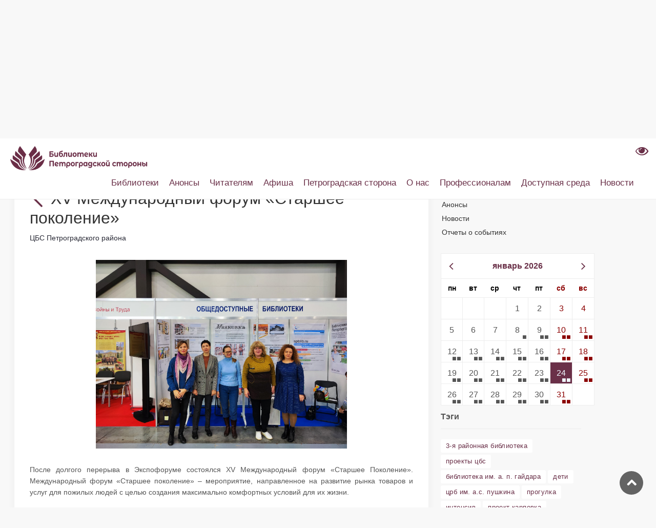

--- FILE ---
content_type: text/html;charset=UTF-8
request_url: https://pr-cbs.ru/news/-/asset_publisher/R4yA9AHsSXME/content/st-pok2?_com_liferay_asset_publisher_web_portlet_AssetPublisherPortlet_INSTANCE_R4yA9AHsSXME_redirect=https%3A%2F%2Fpr-cbs.ru%3A443%2Fnews%3Fp_p_id%3Dcom_liferay_asset_publisher_web_portlet_AssetPublisherPortlet_INSTANCE_R4yA9AHsSXME%26p_p_lifecycle%3D0%26p_p_state%3Dnormal%26p_p_mode%3Dview%26_com_liferay_asset_publisher_web_portlet_AssetPublisherPortlet_INSTANCE_R4yA9AHsSXME_cur%3D16%26_com_liferay_asset_publisher_web_portlet_AssetPublisherPortlet_INSTANCE_R4yA9AHsSXME_delta%3D10%26p_r_p_resetCur%3Dfalse%26_com_liferay_asset_publisher_web_portlet_AssetPublisherPortlet_INSTANCE_R4yA9AHsSXME_assetEntryId%3D4538739
body_size: 17713
content:
<!DOCTYPE html> <html class="ltr" dir="ltr" lang="ru-RU" > <head> <meta charset="UTF-8"> <meta name="viewport" content="width=device-width, user-scalable=no, initial-scale=1.0, maximum-scale=1.0, minimum-scale=1.0"> <meta http-equiv="X-UA-Compatible" content="ie=edge"> <meta http-equiv="Content-Language" content="ru" /> <meta name="apple-mobile-web-app-capable" content="yes"> <meta name="mobile-web-app-capable" content="yes"> <meta name="HandheldFriendly" content="True"> <meta name="MobileOptimized" content="width"> <meta name="yandex-verification" content="98632d826ee03085"/> <link rel="icon" href="https://pr-cbs.ru/o/petrograd-theme/images/logo.png" type="image/x-icon"/> <link rel="shortcut icon" type="image/x-icon" href="https://pr-cbs.ru/o/petrograd-theme/images/logo.png" /> <title>Библиотеки Петроградской Стороны</title> <meta content="text/html; charset=UTF-8" http-equiv="content-type" /> <meta content="index, follow" lang="ru-RU" name="robots" /><meta content="Сотрудники Библиотек Петроградской стороны традиционно принимают участие в работе форума, рассказывая &amp;nbsp;посетителям не только про традиционные библиотечные услуги , но и и о работе.... Объявления, публикации, отчеты о прошедших событиях и мероприятиях центральной библиотечной системы Петроградской стороны (ЦБС Петроградского района)" lang="ru-RU" name="description" /><meta content="библиотеки петроградской стороны, библиотеки петроградской стороны, официальный сайт библиотек, библиотека Пушкина, Пушкинская библиотека, библиотека Ленина, библиотека ленина спб, библиотека на Воскова, библиотека на Карповке, библиотека Лавренева, кировские острова, библиотека на островах, острова, троицкая библиотека 3 районная библиотека, библиотека гайдара, гайдара, дом колобовых, детская библиотека, большой 65, инновационный центр, детское чтение, книжные герои, петроградка, детская библиотека на петроградке, библиотека на кронверкском, петроградская, библиотеки, продлить книгу, новая книга, литрес, новые книги, бесплатно читать, читательский билет, бесплатный доступ к литрес, взять книгу, библиотека спб, новости, мероприятия, выставки, лекции концерты, бесплатно в спб" lang="ru-RU" name="keywords" /> <script data-senna-track="permanent" src="/o/frontend-js-lodash-web/lodash/lodash.js" type="text/javascript"></script> <script data-senna-track="permanent" src="/o/frontend-js-lodash-web/lodash/util.js" type="text/javascript"></script> <link href="https://pr-cbs.ru/o/dynamic-data-mapping-web/css/main.css?browserId=other&themeId=theme_WAR_petrogradtheme&languageId=ru_RU&b=7102&t=1768235917450" rel="stylesheet" type = "text/css" /> <script data-senna-track="temporary" type="text/javascript">
	if (window.Analytics) {
		window._com_liferay_document_library_analytics_isViewFileEntry = false;
	}
</script> <link href="https://pr-cbs.ru/o/dynamic-data-mapping-form-builder/css/main.css?browserId=other&themeId=theme_WAR_petrogradtheme&languageId=ru_RU&b=7102&t=1768235917450" rel="stylesheet" type = "text/css" /> <link href="https://pr-cbs.ru/o/dynamic-data-mapping-form-renderer/css/main.css?browserId=other&themeId=theme_WAR_petrogradtheme&languageId=ru_RU&b=7102&t=1768235917450" rel="stylesheet" type = "text/css" /> <link href="https://pr-cbs.ru/o/petrograd-theme/images/favicon.ico" rel="icon" /> <link data-senna-track="temporary" href="https://pr-cbs.ru/news" rel="canonical" /> <link class="lfr-css-file" data-senna-track="temporary" href="https://pr-cbs.ru/o/petrograd-theme/css/clay.css?browserId=other&amp;themeId=theme_WAR_petrogradtheme&amp;languageId=ru_RU&amp;b=7102&amp;t=1768235917450" id="liferayAUICSS" rel="stylesheet" type="text/css" /> <link data-senna-track="temporary" href="/o/frontend-css-web/main.css?browserId=other&amp;themeId=theme_WAR_petrogradtheme&amp;languageId=ru_RU&amp;b=7102&amp;t=1546901591742" id="liferayPortalCSS" rel="stylesheet" type="text/css" /> <link data-senna-track="temporary" href="https://pr-cbs.ru/o/asset-publisher-web/css/main.css?browserId=other&amp;themeId=theme_WAR_petrogradtheme&amp;languageId=ru_RU&amp;b=7102&amp;t=1705943796000" id="543bb097" rel="stylesheet" type="text/css" /> <link data-senna-track="temporary" href="https://pr-cbs.ru/o/event-calendar-react/css/daypicker.css?browserId=other&amp;themeId=theme_WAR_petrogradtheme&amp;languageId=ru_RU&amp;b=7102&amp;t=1705943796000" id="6daeb713" rel="stylesheet" type="text/css" /> <link data-senna-track="temporary" href="https://pr-cbs.ru/o/event-calendar-react/css/style.css?browserId=other&amp;themeId=theme_WAR_petrogradtheme&amp;languageId=ru_RU&amp;b=7102&amp;t=1705943796000" id="97353aec" rel="stylesheet" type="text/css" /> <link data-senna-track="temporary" href="https://pr-cbs.ru/o/product-navigation-product-menu-web/css/main.css?browserId=other&amp;themeId=theme_WAR_petrogradtheme&amp;languageId=ru_RU&amp;b=7102&amp;t=1705943796000" id="d3e21b0" rel="stylesheet" type="text/css" /> <script data-senna-track="temporary" type="text/javascript">
	// <![CDATA[
		var Liferay = Liferay || {};

		Liferay.Browser = {
			acceptsGzip: function() {
				return true;
			},

			

			getMajorVersion: function() {
				return 131.0;
			},

			getRevision: function() {
				return '537.36';
			},
			getVersion: function() {
				return '131.0';
			},

			

			isAir: function() {
				return false;
			},
			isChrome: function() {
				return true;
			},
			isEdge: function() {
				return false;
			},
			isFirefox: function() {
				return false;
			},
			isGecko: function() {
				return true;
			},
			isIe: function() {
				return false;
			},
			isIphone: function() {
				return false;
			},
			isLinux: function() {
				return false;
			},
			isMac: function() {
				return true;
			},
			isMobile: function() {
				return false;
			},
			isMozilla: function() {
				return false;
			},
			isOpera: function() {
				return false;
			},
			isRtf: function() {
				return true;
			},
			isSafari: function() {
				return true;
			},
			isSun: function() {
				return false;
			},
			isWebKit: function() {
				return true;
			},
			isWindows: function() {
				return false;
			}
		};

		Liferay.Data = Liferay.Data || {};

		Liferay.Data.ICONS_INLINE_SVG = true;

		Liferay.Data.NAV_SELECTOR = '#navigation';

		Liferay.Data.NAV_SELECTOR_MOBILE = '#navigationCollapse';

		Liferay.Data.isCustomizationView = function() {
			return false;
		};

		Liferay.Data.notices = [
			null

			

			
		];

		Liferay.PortletKeys = {
			DOCUMENT_LIBRARY: 'com_liferay_document_library_web_portlet_DLPortlet',
			DYNAMIC_DATA_MAPPING: 'com_liferay_dynamic_data_mapping_web_portlet_DDMPortlet',
			ITEM_SELECTOR: 'com_liferay_item_selector_web_portlet_ItemSelectorPortlet'
		};

		Liferay.PropsValues = {
			JAVASCRIPT_SINGLE_PAGE_APPLICATION_TIMEOUT: 0,
			NTLM_AUTH_ENABLED: false,
			UPLOAD_SERVLET_REQUEST_IMPL_MAX_SIZE: 104857600
		};

		Liferay.ThemeDisplay = {

			

			
				getLayoutId: function() {
					return '10';
				},

				

				getLayoutRelativeControlPanelURL: function() {
					return '/group/guest/~/control_panel/manage?p_p_id=com_liferay_asset_publisher_web_portlet_AssetPublisherPortlet_INSTANCE_R4yA9AHsSXME';
				},

				getLayoutRelativeURL: function() {
					return '/news';
				},
				getLayoutURL: function() {
					return 'https://pr-cbs.ru/news';
				},
				getParentLayoutId: function() {
					return '0';
				},
				isControlPanel: function() {
					return false;
				},
				isPrivateLayout: function() {
					return 'false';
				},
				isVirtualLayout: function() {
					return false;
				},
			

			getBCP47LanguageId: function() {
				return 'ru-RU';
			},
			getCanonicalURL: function() {

				

				return 'https://pr-cbs.ru/news';
			},
			getCDNBaseURL: function() {
				return 'https://pr-cbs.ru';
			},
			getCDNDynamicResourcesHost: function() {
				return '';
			},
			getCDNHost: function() {
				return '';
			},
			getCompanyGroupId: function() {
				return '20135';
			},
			getCompanyId: function() {
				return '20099';
			},
			getDefaultLanguageId: function() {
				return 'ru_RU';
			},
			getDoAsUserIdEncoded: function() {
				return '';
			},
			getLanguageId: function() {
				return 'ru_RU';
			},
			getParentGroupId: function() {
				return '20126';
			},
			getPathContext: function() {
				return '';
			},
			getPathImage: function() {
				return '/image';
			},
			getPathJavaScript: function() {
				return '/o/frontend-js-web';
			},
			getPathMain: function() {
				return '/c';
			},
			getPathThemeImages: function() {
				return 'https://pr-cbs.ru/o/petrograd-theme/images';
			},
			getPathThemeRoot: function() {
				return '/o/petrograd-theme';
			},
			getPlid: function() {
				return '37507';
			},
			getPortalURL: function() {
				return 'https://pr-cbs.ru';
			},
			getScopeGroupId: function() {
				return '20126';
			},
			getScopeGroupIdOrLiveGroupId: function() {
				return '20126';
			},
			getSessionId: function() {
				return '';
			},
			getSiteAdminURL: function() {
				return 'https://pr-cbs.ru/group/guest/~/control_panel/manage?p_p_lifecycle=0&p_p_state=maximized&p_p_mode=view';
			},
			getSiteGroupId: function() {
				return '20126';
			},
			getURLControlPanel: function() {
				return '/group/control_panel?refererPlid=37507';
			},
			getURLHome: function() {
				return 'https\x3a\x2f\x2fpr-cbs\x2eru\x2fweb\x2fguest';
			},
			getUserEmailAddress: function() {
				return '';
			},
			getUserId: function() {
				return '20103';
			},
			getUserName: function() {
				return '';
			},
			isAddSessionIdToURL: function() {
				return false;
			},
			isFreeformLayout: function() {
				return false;
			},
			isImpersonated: function() {
				return false;
			},
			isSignedIn: function() {
				return false;
			},
			isStateExclusive: function() {
				return false;
			},
			isStateMaximized: function() {
				return false;
			},
			isStatePopUp: function() {
				return false;
			}
		};

		var themeDisplay = Liferay.ThemeDisplay;

		Liferay.AUI = {

			

			getAvailableLangPath: function() {
				return 'available_languages.jsp?browserId=other&themeId=theme_WAR_petrogradtheme&colorSchemeId=01&minifierType=js&languageId=ru_RU&b=7102&t=1546901590920';
			},
			getCombine: function() {
				return true;
			},
			getComboPath: function() {
				return '/combo/?browserId=other&minifierType=&languageId=ru_RU&b=7102&t=1546901590920&';
			},
			getDateFormat: function() {
				return '%d/%m/%Y';
			},
			getEditorCKEditorPath: function() {
				return '/o/frontend-editor-ckeditor-web';
			},
			getFilter: function() {
				var filter = 'raw';

				
					
						filter = 'min';
					
					

				return filter;
			},
			getFilterConfig: function() {
				var instance = this;

				var filterConfig = null;

				if (!instance.getCombine()) {
					filterConfig = {
						replaceStr: '.js' + instance.getStaticResourceURLParams(),
						searchExp: '\\.js$'
					};
				}

				return filterConfig;
			},
			getJavaScriptRootPath: function() {
				return '/o/frontend-js-web';
			},
			getLangPath: function() {
				return 'aui_lang.jsp?browserId=other&themeId=theme_WAR_petrogradtheme&colorSchemeId=01&minifierType=js&languageId=ru_RU&b=7102&t=1546901590920';
			},
			getPortletRootPath: function() {
				return '/html/portlet';
			},
			getStaticResourceURLParams: function() {
				return '?browserId=other&minifierType=&languageId=ru_RU&b=7102&t=1546901590920';
			}
		};

		Liferay.authToken = 'gYjCCZqs';

		

		Liferay.currentURL = '\x2fnews\x2f-\x2fasset_publisher\x2fR4yA9AHsSXME\x2fcontent\x2fst-pok2\x3f_com_liferay_asset_publisher_web_portlet_AssetPublisherPortlet_INSTANCE_R4yA9AHsSXME_redirect\x3dhttps\x253A\x252F\x252Fpr-cbs\x2eru\x253A443\x252Fnews\x253Fp_p_id\x253Dcom_liferay_asset_publisher_web_portlet_AssetPublisherPortlet_INSTANCE_R4yA9AHsSXME\x2526p_p_lifecycle\x253D0\x2526p_p_state\x253Dnormal\x2526p_p_mode\x253Dview\x2526_com_liferay_asset_publisher_web_portlet_AssetPublisherPortlet_INSTANCE_R4yA9AHsSXME_cur\x253D16\x2526_com_liferay_asset_publisher_web_portlet_AssetPublisherPortlet_INSTANCE_R4yA9AHsSXME_delta\x253D10\x2526p_r_p_resetCur\x253Dfalse\x2526_com_liferay_asset_publisher_web_portlet_AssetPublisherPortlet_INSTANCE_R4yA9AHsSXME_assetEntryId\x253D4538739';
		Liferay.currentURLEncoded = '\x252Fnews\x252F-\x252Fasset_publisher\x252FR4yA9AHsSXME\x252Fcontent\x252Fst-pok2\x253F_com_liferay_asset_publisher_web_portlet_AssetPublisherPortlet_INSTANCE_R4yA9AHsSXME_redirect\x253Dhttps\x25253A\x25252F\x25252Fpr-cbs\x2eru\x25253A443\x25252Fnews\x25253Fp_p_id\x25253Dcom_liferay_asset_publisher_web_portlet_AssetPublisherPortlet_INSTANCE_R4yA9AHsSXME\x252526p_p_lifecycle\x25253D0\x252526p_p_state\x25253Dnormal\x252526p_p_mode\x25253Dview\x252526_com_liferay_asset_publisher_web_portlet_AssetPublisherPortlet_INSTANCE_R4yA9AHsSXME_cur\x25253D16\x252526_com_liferay_asset_publisher_web_portlet_AssetPublisherPortlet_INSTANCE_R4yA9AHsSXME_delta\x25253D10\x252526p_r_p_resetCur\x25253Dfalse\x252526_com_liferay_asset_publisher_web_portlet_AssetPublisherPortlet_INSTANCE_R4yA9AHsSXME_assetEntryId\x25253D4538739';
	// ]]>
</script> <script src="/o/js_loader_modules?t=1768235917450" type="text/javascript"></script> <script data-senna-track="permanent" src="https://pr-cbs.ru/combo?browserId=other&minifierType=js&languageId=ru_RU&b=7102&t=1546901590920&/o/frontend-js-web/jquery/jquery.js&/o/frontend-js-web/clay/popper.js&/o/frontend-js-web/clay/bootstrap.js&/o/frontend-js-web/loader/config.js&/o/frontend-js-web/loader/loader.js&/o/frontend-js-web/aui/aui/aui.js&/o/frontend-js-web/aui/aui-base-html5-shiv/aui-base-html5-shiv.js&/o/frontend-js-web/liferay/browser_selectors.js&/o/frontend-js-web/liferay/modules.js&/o/frontend-js-web/liferay/aui_sandbox.js&/o/frontend-js-web/clay/collapsible-search.js&/o/frontend-js-web/clay/side-navigation.js&/o/frontend-js-web/jquery/fm.js&/o/frontend-js-web/jquery/form.js&/o/frontend-js-web/misc/svg4everybody.js&/o/frontend-js-web/aui/arraylist-add/arraylist-add.js&/o/frontend-js-web/aui/arraylist-filter/arraylist-filter.js&/o/frontend-js-web/aui/arraylist/arraylist.js&/o/frontend-js-web/aui/array-extras/array-extras.js&/o/frontend-js-web/aui/array-invoke/array-invoke.js&/o/frontend-js-web/aui/attribute-base/attribute-base.js&/o/frontend-js-web/aui/attribute-complex/attribute-complex.js&/o/frontend-js-web/aui/attribute-core/attribute-core.js&/o/frontend-js-web/aui/attribute-observable/attribute-observable.js&/o/frontend-js-web/aui/attribute-extras/attribute-extras.js&/o/frontend-js-web/aui/base-base/base-base.js&/o/frontend-js-web/aui/base-pluginhost/base-pluginhost.js&/o/frontend-js-web/aui/classnamemanager/classnamemanager.js&/o/frontend-js-web/aui/datatype-xml-format/datatype-xml-format.js&/o/frontend-js-web/aui/datatype-xml-parse/datatype-xml-parse.js&/o/frontend-js-web/aui/dom-base/dom-base.js&/o/frontend-js-web/aui/dom-core/dom-core.js&/o/frontend-js-web/aui/dom-screen/dom-screen.js&/o/frontend-js-web/aui/dom-style/dom-style.js&/o/frontend-js-web/aui/event-base/event-base.js&/o/frontend-js-web/aui/event-custom-base/event-custom-base.js&/o/frontend-js-web/aui/event-custom-complex/event-custom-complex.js&/o/frontend-js-web/aui/event-delegate/event-delegate.js&/o/frontend-js-web/aui/event-focus/event-focus.js" type = "text/javascript"></script> <script data-senna-track="permanent" src="https://pr-cbs.ru/combo?browserId=other&minifierType=js&languageId=ru_RU&b=7102&t=1546901590920&/o/frontend-js-web/aui/event-hover/event-hover.js&/o/frontend-js-web/aui/event-key/event-key.js&/o/frontend-js-web/aui/event-mouseenter/event-mouseenter.js&/o/frontend-js-web/aui/event-mousewheel/event-mousewheel.js&/o/frontend-js-web/aui/event-outside/event-outside.js&/o/frontend-js-web/aui/event-resize/event-resize.js&/o/frontend-js-web/aui/event-simulate/event-simulate.js&/o/frontend-js-web/aui/event-synthetic/event-synthetic.js&/o/frontend-js-web/aui/intl/intl.js&/o/frontend-js-web/aui/io-base/io-base.js&/o/frontend-js-web/aui/io-form/io-form.js&/o/frontend-js-web/aui/io-queue/io-queue.js&/o/frontend-js-web/aui/io-upload-iframe/io-upload-iframe.js&/o/frontend-js-web/aui/io-xdr/io-xdr.js&/o/frontend-js-web/aui/json-parse/json-parse.js&/o/frontend-js-web/aui/json-stringify/json-stringify.js&/o/frontend-js-web/aui/node-base/node-base.js&/o/frontend-js-web/aui/node-core/node-core.js&/o/frontend-js-web/aui/node-event-delegate/node-event-delegate.js&/o/frontend-js-web/aui/node-event-simulate/node-event-simulate.js&/o/frontend-js-web/aui/node-focusmanager/node-focusmanager.js&/o/frontend-js-web/aui/node-pluginhost/node-pluginhost.js&/o/frontend-js-web/aui/node-screen/node-screen.js&/o/frontend-js-web/aui/node-style/node-style.js&/o/frontend-js-web/aui/oop/oop.js&/o/frontend-js-web/aui/plugin/plugin.js&/o/frontend-js-web/aui/pluginhost-base/pluginhost-base.js&/o/frontend-js-web/aui/pluginhost-config/pluginhost-config.js&/o/frontend-js-web/aui/querystring-stringify-simple/querystring-stringify-simple.js&/o/frontend-js-web/aui/queue-promote/queue-promote.js&/o/frontend-js-web/aui/selector-css2/selector-css2.js&/o/frontend-js-web/aui/selector-css3/selector-css3.js&/o/frontend-js-web/aui/selector-native/selector-native.js&/o/frontend-js-web/aui/selector/selector.js&/o/frontend-js-web/aui/widget-base/widget-base.js&/o/frontend-js-web/aui/widget-htmlparser/widget-htmlparser.js&/o/frontend-js-web/aui/widget-skin/widget-skin.js" type = "text/javascript"></script> <script data-senna-track="permanent" src="https://pr-cbs.ru/combo?browserId=other&minifierType=js&languageId=ru_RU&b=7102&t=1546901590920&/o/frontend-js-web/aui/widget-uievents/widget-uievents.js&/o/frontend-js-web/aui/yui-throttle/yui-throttle.js&/o/frontend-js-web/aui/aui-base-core/aui-base-core.js&/o/frontend-js-web/aui/aui-base-lang/aui-base-lang.js&/o/frontend-js-web/aui/aui-classnamemanager/aui-classnamemanager.js&/o/frontend-js-web/aui/aui-component/aui-component.js&/o/frontend-js-web/aui/aui-debounce/aui-debounce.js&/o/frontend-js-web/aui/aui-delayed-task-deprecated/aui-delayed-task-deprecated.js&/o/frontend-js-web/aui/aui-event-base/aui-event-base.js&/o/frontend-js-web/aui/aui-event-input/aui-event-input.js&/o/frontend-js-web/aui/aui-form-validator/aui-form-validator.js&/o/frontend-js-web/aui/aui-node-base/aui-node-base.js&/o/frontend-js-web/aui/aui-node-html5/aui-node-html5.js&/o/frontend-js-web/aui/aui-selector/aui-selector.js&/o/frontend-js-web/aui/aui-timer/aui-timer.js&/o/frontend-js-web/liferay/dependency.js&/o/frontend-js-web/liferay/dom_task_runner.js&/o/frontend-js-web/liferay/events.js&/o/frontend-js-web/liferay/language.js&/o/frontend-js-web/liferay/lazy_load.js&/o/frontend-js-web/liferay/liferay.js&/o/frontend-js-web/liferay/util.js&/o/frontend-js-web/liferay/global.bundle.js&/o/frontend-js-web/liferay/portal.js&/o/frontend-js-web/liferay/portlet.js&/o/frontend-js-web/liferay/workflow.js&/o/frontend-js-web/liferay/address.js&/o/frontend-js-web/liferay/form.js&/o/frontend-js-web/liferay/form_placeholders.js&/o/frontend-js-web/liferay/icon.js&/o/frontend-js-web/liferay/menu.js&/o/frontend-js-web/liferay/notice.js&/o/frontend-js-web/liferay/poller.js" type = "text/javascript"></script> <script src="/o/js_bundle_config?t=1768235917679" type="text/javascript"></script> <script data-senna-track="temporary" type="text/javascript">
	// <![CDATA[
		
			
				
		

		

		
	// ]]>
</script> <!-- Yandex.Metrika counter --> <script type="text/javascript" >
   (function(m,e,t,r,i,k,a){m[i]=m[i]||function(){(m[i].a=m[i].a||[]).push(arguments)};
   m[i].l=1*new Date();k=e.createElement(t),a=e.getElementsByTagName(t)[0],k.async=1,k.src=r,a.parentNode.insertBefore(k,a)})
   (window, document, "script", "https://mc.yandex.ru/metrika/tag.js", "ym");
 
   ym(52392631, "init", {
        clickmap:true,
        trackLinks:true,
        accurateTrackBounce:true,
        webvisor:true
   });
</script> <noscript><div><img src="https://mc.yandex.ru/watch/52392631" style="position:absolute; left:-9999px;" alt="" /></div></noscript> <!-- /Yandex.Metrika counter --> <link class="lfr-css-file" data-senna-track="temporary" href="https://pr-cbs.ru/o/petrograd-theme/css/main.css?browserId=other&amp;themeId=theme_WAR_petrogradtheme&amp;languageId=ru_RU&amp;b=7102&amp;t=1768235917450" id="liferayThemeCSS" rel="stylesheet" type="text/css" /> <style data-senna-track="temporary" type="text/css">

		

			

				

					

#p_p_id_com_liferay_asset_publisher_web_portlet_AssetPublisherPortlet_INSTANCE_R4yA9AHsSXME_ .portlet-content {

}
.header-back-to {
        display: none;
}
.header-title {
        display: none;
}



				

			

		

			

				

					

#p_p_id_com_liferay_asset_categories_navigation_web_portlet_AssetCategoriesNavigationPortlet_INSTANCE_z0EjHghtKPsU_ .portlet-content {
margin-top: 13%
}




				

			

		

			

				

					

#p_p_id_ru_spb_iac_petrograd_event_calendar_react_INSTANCE_yf5C8xn3zBoz_ .portlet-content {

}




				

			

		

			

				

					

#p_p_id_ru_spb_iac_esbo_asset_tagcloudnews_INSTANCE_V40p12B5JZaZ_ .portlet-content {
margin-right: 30%
}




				

			

		

			

		

			

		

	</style> <link data-senna-track="permanent" href="https://pr-cbs.ru/o/product-navigation-simulation-theme-contributor/css/simulation_panel.css?browserId=other&themeId=theme_WAR_petrogradtheme&languageId=ru_RU&b=7102&t=1546901592795" rel="stylesheet" type = "text/css" /> <link data-senna-track="permanent" href="https://pr-cbs.ru/o/product-navigation-product-menu-theme-contributor/product_navigation_product_menu.css?browserId=other&themeId=theme_WAR_petrogradtheme&languageId=ru_RU&b=7102&t=1546901592795" rel="stylesheet" type = "text/css" /> <link data-senna-track="permanent" href="https://pr-cbs.ru/o/product-navigation-control-menu-theme-contributor/product_navigation_control_menu.css?browserId=other&themeId=theme_WAR_petrogradtheme&languageId=ru_RU&b=7102&t=1546901592795" rel="stylesheet" type = "text/css" /> <script data-senna-track="permanent" src="https://pr-cbs.ru/combo?browserId=other&minifierType=js&languageId=ru_RU&b=7102&t=1546901592795&/o/product-navigation-control-menu-theme-contributor/product_navigation_control_menu.js" type = "text/javascript"></script> <script type="text/javascript">
// <![CDATA[
Liferay.on(
	'ddmFieldBlur', function(event) {
		if (window.Analytics) {
			Analytics.send(
				'fieldBlurred',
				'Form',
				{
					fieldName: event.fieldName,
					focusDuration: event.focusDuration,
					formId: event.formId,
					page: event.page - 1
				}
			);
		}
	}
);

Liferay.on(
	'ddmFieldFocus', function(event) {
		if (window.Analytics) {
			Analytics.send(
				'fieldFocused',
				'Form',
				{
					fieldName: event.fieldName,
					formId: event.formId,
					page: event.page - 1
				}
			);
		}
	}
);

Liferay.on(
	'ddmFormPageShow', function(event) {
		if (window.Analytics) {
			Analytics.send(
				'pageViewed',
				'Form',
				{
					formId: event.formId,
					page: event.page,
					title: event.title
				}
			);
		}
	}
);

Liferay.on(
	'ddmFormSubmit', function(event) {
		if (window.Analytics) {
			Analytics.send(
				'formSubmitted',
				'Form',
				{
					formId: event.formId
				}
			);
		}
	}
);

Liferay.on(
	'ddmFormView', function(event) {
		if (window.Analytics) {
			Analytics.send(
				'formViewed',
				'Form',
				{
					formId: event.formId,
					title: event.title
				}
			);
		}
	}
);
// ]]>
</script> <script type="text/javascript" src="//esir.gov.spb.ru/static/widget/js/widget.js" charset="utf-8"></script> </head> <body class=" controls-visible yui3-skin-sam guest-site signed-out public-page site"> <div class="collapse" id="collapseAccessibility"> <form class="wcag-panel" id="wcag-panel" name="wcagPanel"> <!-- Панель настроек для слабовидящих --> <div class="container"> <div class="row justify-content-center"> <div class="col-auto"> <label class="wcag-panel__switcher-label">Масштаб шрифта</label> <div class="row m-0 wcag-panel__switcher wcag-font-scale"> <div class="col px-0"> <input checked="" name="fontsize" value="normal" id="fontsize-normal" type="radio">
                            <label class="wcag-panel__switcher-btn" aria-label="нормальный размер шрифта"
                                   for="fontsize-normal">
                                A
                            </label>
                        </div>

                        <div class="col px-0">
                            <input name="fontsize" value="big" id="fontsize-big" type="radio">
                            <label class="wcag-panel__switcher-btn wcag-font-scale-large"
                                   aria-label="средний размер шрифта" for="fontsize-big">
                                A+
                            </label>
                        </div>

                        <div class="col px-0">
                            <input name="fontsize" value="large" id="fontsize-large" type="radio">
                            <label class="wcag-panel__switcher-btn wcag-font-scale-very-large"
                                   aria-label="большой размер шрифта" for="fontsize-large">
                                A++
                            </label>
                        </div>
                    </div>
                </div>

                <div class="col-auto">
                    <label class="wcag-panel__switcher-label">Интервал между буквами</label>
                    <div class="row m-0 wcag-panel__switcher wcag-panel__switcher_double">
                        <div class="col px-0">
                            <input name="kerning" value="normal" checked="" id="kerning-normal" type="radio">
                            <label class="wcag-panel__switcher-btn" aria-label="нормальный межбуквенный интервал"
                                   for="kerning-normal">
                                Нормальный
                            </label>
                        </div>

                        <div class="col px-0">
                            <input name="kerning" value="big" id="kerning-big" type="radio">
                            <label class="wcag-panel__switcher-btn" aria-label="увеличенный межбуквенный интервал"
                                   for="kerning-big">
                                Увеличенный
                            </label>
                        </div>
                    </div>
                </div>

                <div class="col-auto">
                    <label class="wcag-panel__switcher-label">Изображения</label>

                    <div class="row m-0 wcag-panel__switcher">
                        <div class="col px-0">
                            <input checked="" name="images" value="on" id="images-on" type="radio">
                            <label class="wcag-panel__switcher-btn" aria-label="Изображения включены" for="images-on">
                                Вкл
                            </label>
                        </div>

                        <div class="col px-0">
                            <input name="images" value="off" id="images-off" type="radio">
                            <label class="wcag-panel__switcher-btn" aria-label="Изображения отключены" for="images-off">
                                Выкл
                            </label>
                        </div>
                    </div>

                </div>

                <div class="col-auto">
                    <label class="wcag-panel__switcher-label">Цвет</label>

                    <div class="row m-0 wcag-panel__switcher">
                        <input checked="" name="color" value="standard" id="color-standard" type="radio">
                        <label for="color-standard" class="wcag-panel__flag-button flag-button flag-button_standard"
                               aria-label="Стандартная цветовая схема" title="Стандартная цветовая схема">С</label>

                        <input name="color" value="black" id="color-black" type="radio">
                        <label for="color-black" class="wcag-panel__flag-button flag-button flag-button_black"
                               aria-label="Черная цветовая схема" title="Черная цветовая схема">Ч</label>

                        <input name="color" value="white" id="color-white" type="radio">
                        <label for="color-white" class="wcag-panel__flag-button flag-button flag-button_white"
                               aria-label="Белая цветовая схема" title="Белая цветовая схема">Б</label>

                        <input name="color" value="blue" id="color-blue" type="radio">
                        <label for="color-blue" class="wcag-panel__flag-button flag-button flag-button_blue"
                               aria-label="Голубая цветовая схема" title="Голубая цветовая схема">Г</label>

                        <input name="color" value="beige" id="color-beige" type="radio">
                        <label for="color-beige" class="wcag-panel__flag-button flag-button flag-button_beige"
                               aria-label="Бежевая цветовая схема" title="Бежевая цветовая схема">Б</label>

                        <input name="color" value="brown" id="color-brown" type="radio">
                        <label for="color-brown" class="wcag-panel__flag-button flag-button flag-button_brown"
                               aria-label="Коричневая цветовая схема" title="Коричневая цветовая схема">К</label>
                    </div>
                </div>

                <div class="col-auto">
                    <label class="wcag-panel__switcher-label">&nbsp;</label>

                    <div class="row m-0 wcag-panel__switcher">
                        <button class="wcag-panel__switcher-btn" aria-label="Вернуть стандартные настройки" data-wcag-panel="reset-config">
                            Сбросить настройки
                        </button>
                    </div>
                </div>

            </div>
        </div>
    </form>
</div>
<div id="page">

    <main>
        <!-- hero_single -->
    <section class="hero_in general compact start_bg_zoom">
        <div class="wrapper">
            <div class="container mt-4 pt-4">
                <h1 class="fadeInUp animated">
                    <span></span>
                    <div id="top-page-title">Новости</div>
                </h1>
            </div>
        </div>
    </section>
        <!-- /hero_single -->

        <section id="content" class="page-content-element " style="min-height: 100px">
            <h1 class="hide-accessible">XV Международный форум «Старшее поколение»</h1>




































<div class="columns-2" id="main-content" role="main">
	<div class="portlet-layout row">
		<div class="col-md-8 portlet-column portlet-column-first" id="column-1">
			<div class="portlet-dropzone portlet-column-content portlet-column-content-first" id="layout-column_column-1">







































	

	<div class="portlet-boundary portlet-boundary_com_liferay_asset_publisher_web_portlet_AssetPublisherPortlet_  portlet-static portlet-static-end portlet-barebone portlet-asset-publisher margin_60_35" id="p_p_id_com_liferay_asset_publisher_web_portlet_AssetPublisherPortlet_INSTANCE_R4yA9AHsSXME_" >
		<span id="p_com_liferay_asset_publisher_web_portlet_AssetPublisherPortlet_INSTANCE_R4yA9AHsSXME"></span>




	

	
		
			






































	

		

		
<section class="portlet section mb-0" id="portlet_com_liferay_asset_publisher_web_portlet_AssetPublisherPortlet_INSTANCE_R4yA9AHsSXME">


    <div class="portlet-content">
        
			<div class=" portlet-content-container" >
				


	<div class="portlet-body">



	
		
			
				
					



















































	

				

				
					
						


	

		


































	

		

		<div>
			
				
			































<div class="h2">
	
		
			






















	
		<span
			class="header-back-to"
			
		>
			
				
					<a href="https://pr-cbs.ru:443/news?p_p_id=com_liferay_asset_publisher_web_portlet_AssetPublisherPortlet_INSTANCE_R4yA9AHsSXME&amp;p_p_lifecycle=0&amp;p_p_state=normal&amp;p_p_mode=view&amp;_com_liferay_asset_publisher_web_portlet_AssetPublisherPortlet_INSTANCE_R4yA9AHsSXME_cur=16&amp;_com_liferay_asset_publisher_web_portlet_AssetPublisherPortlet_INSTANCE_R4yA9AHsSXME_delta=10&amp;p_r_p_resetCur=false&amp;_com_liferay_asset_publisher_web_portlet_AssetPublisherPortlet_INSTANCE_R4yA9AHsSXME_assetEntryId=4538739" target="_self" class=" lfr-icon-item taglib-icon" id="_com_liferay_asset_publisher_web_portlet_AssetPublisherPortlet_INSTANCE_R4yA9AHsSXME_rjus__column1__0" >
						


	
		<span  id="qfkd__column1__0"><svg class="lexicon-icon lexicon-icon-angle-left" focusable="false" role="img" title="" ><use data-href="https://pr-cbs.ru/o/petrograd-theme/images/lexicon/icons.svg#angle-left"></use><title>angle-left</title></svg></span>
	
	


	
		<span class="taglib-text hide-accessible">null</span>
	

					</a>
				
				
		</span>
	



		

		<span class="header-title">XV Международный форум «Старшее поколение»</span>
	

	
		
































	<div class="pull-right">
		
			

			

				

			
		
	</div>

	
</div>

<div class="asset-full-content clearfix default-asset-publisher show-asset-title">
	

	

	<div class="asset-content" id="_com_liferay_asset_publisher_web_portlet_AssetPublisherPortlet_INSTANCE_R4yA9AHsSXME_4538739">
		







































<div class="clearfix journal-content-article" data-analytics-asset-id="4538716" data-analytics-asset-title="XV Международный форум «Старшее поколение»" data-analytics-asset-type="web-content">
	

	<style>
/*Blog Post*/
.singlepost {
  background-color: #fff;
  padding: 30px 30px 5px 30px;
  margin-bottom: 25px;
  -webkit-box-shadow: 0px 0px 15px 0px rgba(0, 0, 0, 0.05);
  -moz-box-shadow: 0px 0px 15px 0px rgba(0, 0, 0, 0.05);
  box-shadow: 0px 0px 15px 0px rgba(0, 0, 0, 0.05);
}
.singlepost h1 {
  font-size: 32px;
  font-size: 2rem;
}
@media (max-width: 767px) {
  .singlepost h1 {
    font-size: 21px;
    font-size: 1.3125rem;
  }
}
.singlepost p {
  line-height: 1.8;
}
.gallery-preview {
  width: 33%;
  height: 12em;
  object-fit: cover;
  margin-top: 2px;
  margin-bottom: 2px;
}

.singlepost ul {
  margin: 0 0 10px 0;
  padding: 0 0 0 0;
}

@media (max-width: 767px) {
  .singlepost ul {
    padding: 0;
  }
}

.postmeta {
  padding-bottom: 10px;
}
.postmeta ul {
  width: 100%;
  text-align: right;
  padding-top: 10px;
  border-top: 1px solid #ededed;
}
.postmeta ul li {
  display: inline-block;
  margin: 0 10px 5px 0;
  color: #555;
  text-transform: none;
}

.postmeta ul li.badge {
  border-radius: .25rem;
}

.postmeta ul li a {
  color: #999;
}
.postmeta ul li a:hover {
  color: #fc5b62;
}

.dropcaps p:first-child::first-letter {
  color: #fff;
  background-color: #0054a6;
  float: left;
  font-size: 64px;
  font-size: 4rem;
  line-height: 1;
  margin: 10px 15px 0 0 !important;
  padding: 12px;
}
</style>

<div class="bloglist singlepost margin_60_35">
    <div class="h2">
        <span class="header-back-to-1">
            <a href="/news"
               target="_self"
               class=" lfr-icon-item taglib-icon">
                <span id="qfkd__column2__0">
                    <svg class="lexicon-icon lexicon-icon-angle-left"
                         focusable="false"
                         role="img"
                         title=""
                         viewBox="0 0 512 512">
                        <title>angle-left</title>
                        <path class="lexicon-icon-outline"
                              d="M114.106 254.607c0.22 6.936 2.972 13.811 8.272 19.11l227.222 227.221c11.026 11.058 28.94 11.058 39.999 0 11.058-11.026 11.058-28.94 0-39.999l-206.333-206.333c0 0 206.333-206.333 206.333-206.333 11.058-11.059 11.058-28.973 0-39.999-11.058-11.059-28.973-11.059-39.999 0l-227.221 227.221c-5.3 5.3-8.052 12.174-8.273 19.111z">
                        </path>
                    </svg>
                </span>
                <span class="taglib-text hide-accessible">null</span>
            </a>
        </span>
        <span class="header-title-1">XV Международный форум «Старшее поколение»</span>
    </div>
    <p class="text-dark">
            ЦБС Петроградского района
    </p>
        <div class="row mt-2">
            <div class="col-md-8 offset-md-2">
                <a href="/image/journal/article?img_id=4538735&t=1769241815434"
                   title="XV Международный форум «Старшее поколение»"
                   class="image-popup-gallery"
                   data-effect="mfp-zoom-in">
                    <img
                            src="/image/journal/article?img_id=4538735&t=1769241815434"
                            alt="XV Международный форум «Старшее поколение»"/> </a> </div> </div> <div class="post-content"> <p><div style="text-align: justify;">После долгого перерыва в Экспофоруме состоялся XV Международный форум «Старшее Поколение». Международный форум «Старшее поколение» – мероприятие, направленное на развитие рынка товаров и услуг для пожилых людей с целью создания максимально комфортных условий для их жизни.</div> <div style="text-align: justify;">&nbsp;</div> <div style="text-align: justify;">Сотрудники Библиотек Петроградской стороны традиционно принимают участие в работе форума, рассказывая &nbsp;посетителям не только про традиционные библиотечные услуги , но и и о работе общедоступных библиотек Санкт-Петербурга по правовому информированию и повышению компьютерной грамотности пожилых людей.</div> <div style="text-align: justify;">&nbsp;</div> <div style="text-align: justify;"><a href="https://pr-cbs.ru/crb" target="_blank">Центральная районная библиотека имени А.С. Пушкина</a>, <a href="https://pr-cbs.ru/gaidaralib" target="_blank">Юношеская библиотека им. А. П. Гайдара, Троицкая (3-я районная) библиотека</a>, <a href="https://pr-cbs.ru/2detbib" target="_blank">2-я детская библиотека</a>, <a href="https://pr-cbs.ru/liblenina" target="_blank">библиотека имени В.И. Ленина</a> и <a href="https://pr-cbs.ru/islandlib" target="_blank">библиотека Кировских &nbsp;островов</a> регулярно проводят бесплатные индивидуальные консультации по основам компьютерной грамотности для пожилых людей. Задача библиотек — помочь социально незащищенным группам пользователей быстрее адаптироваться в современном мире информационных технологий.</div> <div style="text-align: justify;">&nbsp;</div> <div style="text-align: justify;">Гости форума смогли получить информацию о предстоящих библиотечных мероприятиях, акциях и программах, рекламную продукцию библиотек Санкт-Петербурга: флаеры, календари, закладки и информационные буклеты. Желающие сразу же смогли записаться на обучение компьютерной грамотности по работе с мобильными приложениями банков, сайтом Госуслуги.</div></p> </div> <div class="grid"> <ul class="magnific-gallery"> <div class="gallery owl-carousel owl-theme"> <li class="item"> <a href="/documents/37306/4538719/Vv27zdpfcSk.jpg/338aa4d4-fb68-2c50-5918-6571fefabafb?t=1664798792940" data-effect="mfp-zoom-in" title='Сотрудники Библиотек Петроградской стороны традиционно принимают участие в работе форума, рассказывая посетителям не только про традиционные библиотечные услуги , но и и о работе общедоступных библиотек Санкт-Петербурга'> <figure> <picture data-fileentryid="4538720"><source media="(max-width:225px)" srcset="/o/adaptive-media/image/4538720/thumbnail-300x300/Vv27zdpfcSk.jpg" /><source media="(max-width:1000px) and (min-width:225px)" srcset="/o/adaptive-media/image/4538720/Preview-1000x0/Vv27zdpfcSk.jpg" /><img alt="Сотрудники Библиотек Петроградской стороны традиционно принимают участие в работе форума, рассказывая посетителям не только про традиционные библиотечные услуги , но и и о работе общедоступных библиотек Санкт-Петербурга" data-fileentryid="4538720" src="/documents/37306/4538719/Vv27zdpfcSk.jpg/338aa4d4-fb68-2c50-5918-6571fefabafb?t=1664798792940"/></picture> <figcaption> <div class="caption-content"> <i class="icon-zoom-in-2"></i> <p></p> </div> </figcaption> </figure> </a> </li> <li class="item"> <a href="/documents/37306/4538719/%D0%A4%D0%BE%D1%80%D1%83%D0%BC+%D0%A1%D0%9F.jpg/16420450-0c95-c47a-22bf-6ea90e43fdd1?t=1664798792966" data-effect="mfp-zoom-in" title='Сотрудники Библиотек Петроградской стороны традиционно принимают участие в работе форума, рассказывая посетителям не только про традиционные библиотечные услуги , но и и о работе общедоступных библиотек Санкт-Петербурга'> <figure> <picture data-fileentryid="4538725"><source media="(max-width:225px)" srcset="/o/adaptive-media/image/4538725/thumbnail-300x300/%D0%A4%D0%BE%D1%80%D1%83%D0%BC+%D0%A1%D0%9F.jpg" /><source media="(max-width:1000px) and (min-width:225px)" srcset="/o/adaptive-media/image/4538725/Preview-1000x0/%D0%A4%D0%BE%D1%80%D1%83%D0%BC+%D0%A1%D0%9F.jpg" /><img alt="Сотрудники Библиотек Петроградской стороны традиционно принимают участие в работе форума, рассказывая посетителям не только про традиционные библиотечные услуги , но и и о работе общедоступных библиотек Санкт-Петербурга" data-fileentryid="4538725" src="/documents/37306/4538719/%D0%A4%D0%BE%D1%80%D1%83%D0%BC+%D0%A1%D0%9F.jpg/16420450-0c95-c47a-22bf-6ea90e43fdd1?t=1664798792966"/></picture> <figcaption> <div class="caption-content"> <i class="icon-zoom-in-2"></i> <p></p> </div> </figcaption> </figure> </a> </li> <li class="item"> <a href="/documents/37306/4538719/%D0%A4%D0%BE%D1%80%D1%83%D0%BC+%D0%A1%D0%9F1.jpg/b313b0c3-8954-221a-008a-63cacdc0daa0?t=1664798792991" data-effect="mfp-zoom-in" title='Сотрудники Библиотек Петроградской стороны традиционно принимают участие в работе форума, рассказывая посетителям не только про традиционные библиотечные услуги , но и и о работе общедоступных библиотек Санкт-Петербурга'> <figure> <picture data-fileentryid="4538730"><source media="(max-width:225px)" srcset="/o/adaptive-media/image/4538730/thumbnail-300x300/%D0%A4%D0%BE%D1%80%D1%83%D0%BC+%D0%A1%D0%9F1.jpg" /><source media="(max-width:1000px) and (min-width:225px)" srcset="/o/adaptive-media/image/4538730/Preview-1000x0/%D0%A4%D0%BE%D1%80%D1%83%D0%BC+%D0%A1%D0%9F1.jpg" /><img alt="Сотрудники Библиотек Петроградской стороны традиционно принимают участие в работе форума, рассказывая посетителям не только про традиционные библиотечные услуги , но и и о работе общедоступных библиотек Санкт-Петербурга" data-fileentryid="4538730" src="/documents/37306/4538719/%D0%A4%D0%BE%D1%80%D1%83%D0%BC+%D0%A1%D0%9F1.jpg/b313b0c3-8954-221a-008a-63cacdc0daa0?t=1664798792991"/></picture> <figcaption> <div class="caption-content"> <i class="icon-zoom-in-2"></i> <p></p> </div> </figcaption> </figure> </a> </li> </div> </ul> </div> <br> <div class="postmeta"> <ul> <li> <span class="badge red-light-box text-lg-right">библиотеки петроградской стороны</span> </li> </ul> </div> </div> </div> <div class="pull-right"> </div> </div> <dl class="taglib-asset-metadata"> <div class="col-xs-6 col-sm-4 col-md-3 help-block" id="" > <dt class="metadata-entry-label ">Дата публикации</dt> <dd class="metadata-entry metadata-publish-date"> 03.10.22 </dd> </div> </dl> </div> </div> </div> </div> </div> </section> </div> </div> </div> <div class="col-md-4 portlet-column portlet-column-last" id="column-2"> <div class="portlet-dropzone portlet-column-content portlet-column-content-last" id="layout-column_column-2"> <div class="portlet-boundary portlet-boundary_com_liferay_asset_categories_navigation_web_portlet_AssetCategoriesNavigationPortlet_ portlet-static portlet-static-end portlet-barebone portlet-asset-categories-navigation " id="p_p_id_com_liferay_asset_categories_navigation_web_portlet_AssetCategoriesNavigationPortlet_INSTANCE_z0EjHghtKPsU_" > <span id="p_com_liferay_asset_categories_navigation_web_portlet_AssetCategoriesNavigationPortlet_INSTANCE_z0EjHghtKPsU"></span> <section class="portlet section mb-0" id="portlet_com_liferay_asset_categories_navigation_web_portlet_AssetCategoriesNavigationPortlet_INSTANCE_z0EjHghtKPsU"> <div class="portlet-content"> <div class=" portlet-content-container" > <div class="portlet-body"> <div class="widget"> <div class="widget-title"> <h4> Категории </h4> </div> <ul class="cats"> <li> <a href="https://pr-cbs.ru:443/news/-/categories/73946?p_r_p_resetCur=true&p_r_p_categoryId=73946" >Анонсы </a> </li> <li> <a href="https://pr-cbs.ru:443/news/-/categories/73945?p_r_p_resetCur=true&p_r_p_categoryId=73945" >Новости </a> </li> <li> <a href="https://pr-cbs.ru:443/news/-/categories/73947?p_r_p_resetCur=true&p_r_p_categoryId=73947" >Отчеты о событиях </a> </li> </ul> </div> </div> </div> </div> </section> </div> <div class="portlet-boundary portlet-boundary_ru_spb_iac_petrograd_event_calendar_react_ portlet-static portlet-static-end portlet-barebone " id="p_p_id_ru_spb_iac_petrograd_event_calendar_react_INSTANCE_yf5C8xn3zBoz_" > <span id="p_ru_spb_iac_petrograd_event_calendar_react_INSTANCE_yf5C8xn3zBoz"></span> <section class="portlet section mb-0" id="portlet_ru_spb_iac_petrograd_event_calendar_react_INSTANCE_yf5C8xn3zBoz"> <div class="portlet-content"> <div class=" portlet-content-container" > <div class="portlet-body"> <script>
    const eventCalendarPortletNamespace = '_ru_spb_iac_petrograd_event_calendar_react_INSTANCE_yf5C8xn3zBoz_';
    const eventCalendarReactUrl = 'https://pr-cbs.ru:443/news?p_p_id=ru_spb_iac_petrograd_event_calendar_react_INSTANCE_yf5C8xn3zBoz&p_p_lifecycle=2&p_p_state=normal&p_p_mode=view&p_p_resource_id=%2Fevents_calendar&p_p_cacheability=cacheLevelPage';
    const eventCalendarPortalUrl = Liferay.ThemeDisplay.getPortalURL();
    const eventCalendarEventPortletEventsPageUrl = eventCalendarPortalUrl +
        '/events/-/event';
</script> <div id="_ru_spb_iac_petrograd_event_calendar_react_INSTANCE_yf5C8xn3zBoz_"></div> </div> </div> </div> </section> </div> <div class="portlet-boundary portlet-boundary_ru_spb_iac_esbo_asset_tagcloudnews_ portlet-static portlet-static-end portlet-barebone " id="p_p_id_ru_spb_iac_esbo_asset_tagcloudnews_INSTANCE_V40p12B5JZaZ_" > <span id="p_ru_spb_iac_esbo_asset_tagcloudnews_INSTANCE_V40p12B5JZaZ"></span> <section class="portlet section mb-0" id="portlet_ru_spb_iac_esbo_asset_tagcloudnews_INSTANCE_V40p12B5JZaZ"> <div class="portlet-content"> <div class=" portlet-content-container" > <div class="portlet-body"> <script>
    let tagsList = '[3-я районная библиотека, проекты цбс, библиотека им. а. п. гайдара, дети, црб им. а.с. пушкина, прогулка, интенсив, проект карповка, викторина, фотосессия, библиотека кировских островов, выставка, семинар, 2-я детская библиотека, кино, экскурсия, гостевая книга, история, здоровье, поэзия, мастер-класс, школа, музейный форум, анонсы, центральная районная детская библиотека, диктант, книжный обзор, библиотека книжных героев, инклюзия, год памяти и славы, библиотека ленина, семья, краеведение, троицкая библиотека, безопасность, квиз, отчет за 2021, отдел для подростков и молодёжи, игра, год единства народов россии, профессиональные мероприятия, квест, летний читальный зал, образование, диктант победы, фестиваль, встреча, петербург.начало, петроградская сторона, интерактив, библиотеки мира, лекция, концерт, история пс, библиотеки петроградской стороны, библиотека на карповке, наука, конкурс, выборы, отдел культурных программ, новости, тотальный диктант]';
    let tagURL = 'https://pr-cbs.ru:443/news?p_p_id=ru_spb_iac_esbo_asset_tagcloudnews_INSTANCE_V40p12B5JZaZ&p_p_lifecycle=0&p_p_state=normal&p_p_mode=view';
    let selectedTag = '';
</script> <div id="_ru_spb_iac_esbo_asset_tagcloudnews_INSTANCE_V40p12B5JZaZ_"></div> </div> </div> </div> </section> </div> </div> </div> </div> </div> <form action="#" id="hrefFm" method="post" name="hrefFm"><span></span></form> </section> </main> <footer> <div class="container margin_60_35"> <div class="row"> <div class="col-xl-5 col-lg-4 col-md-12 p-r-5"> <p><img class="img-fluid logo_in_footer_img" src="https://pr-cbs.ru/o/petrograd-theme/images/logo-full-white.png" data-retina="true" alt=""></p> <p>Санкт-Петербургское государственное бюджетное учреждение «Централизованная библиотечная система Петроградского&nbsp;района»</p> <div class="footer-search"> <h6>Поиск по сайту</h6> <div id="message-newsletter"></div> <form action="https://pr-cbs.ru/search" name="search_form" id="search_form"> <div class="form-group search_by_content_in_footer"> <input type="text" name="q" id="q" class="form-control" placeholder="Поиск..."> <input type="submit" value="Найти" id="submit-search"> </div> </form> </div> </div> <div class="col-xl-3 col-lg-3 col-md-6 ml-lg-5"> <h5>Карта сайта</h5> <ul class="links"> </ul> </div> <div class="col-xl-3 col-lg-4 col-md-6"> <h5>Контакты</h5> <ul class="contacts"> <li><a href="tel://88123463490"><i class="icon-phone-squared"></i> +7 (812) 346 34 90</a></li> <li><a href="mailto:pr-cbs@mail.ru"><i class="icon-mail-alt"></i> pr-cbs@mail.ru</a></li> <li><i class="icon-location"></i>197101, Санкт-Петербург, Каменноостровский пр., д.&nbsp;34</li> </ul> <div class="follow_us row"> <ul> <li><h1><a href="https://vk.com/libpetrograd" target="_blank"><i class="icon-vk"></i></a></h1></li> <li><h1><a href="https://www.youtube.com/channel/UCEJGFrMzdSHW-PX13ZnH-Kw" target="_blank"><i class="icon-youtube"></i></a></h1></li> <li><h1><a href="https://pr-cbs.ru/c/portal/login?p_l_id=37507"><i class="icon-user"></i></a></h1></li> </ul> </div> </div> </div> <hr> <div class="row"> <div class="col-lg-6"> <ul class="footer-selector"> <li><span>© 2026 Библиотеки Петроградской стороны</span></li> <li><span>При цитировании материалов с сайта, ссылка на pr-cbs.ru обязательна</span></li> </ul> </div> <div class="col-lg-6"> <ul class="footer-selector"> <li><span>Разработано в <a href="https://iac.spb.ru/" target="_blank">Санкт-Петербургском информационно-аналитическом центре</a></span></li> </ul> </div> </div> <div class="row"> <div class="col-lg-6"> <script type="text/javascript">
                        document.write('<a href="//www.liveinternet.ru/click" ' +
                            'target="_blank"><img src="//counter.yadro.ru/hit?t26.5;r' +
                            escape(document.referrer) + ((typeof (screen) == 'undefined') ? '' :
                                ';s' + screen.width + '*' + screen.height + '*' + (screen.colorDepth ?
                                screen.colorDepth : screen.pixelDepth)) + ';u' + escape(document.URL) +
                            ';h' + escape(document.title.substring(0, 150)) + ';' + Math.random() +
                            '" alt="" title="LiveInternet: показано число посетителей за сегодня" ' +
                            'border="0" width="88" height="15"><\/a>')
                    </script> </div> </div> </div> <!--/row--> </footer> <!-- /.footer_wrap --> <div id="toTop"></div><!-- Back to top button --> </div> <header class="header myheader menu_fixed mm-slideout"> <div id="preloader"> <div data-loader="circle-side"></div> </div><!-- /Page Preload --> <div id="logo"> <a href="https://pr-cbs.ru"> <img src="https://pr-cbs.ru/o/petrograd-theme/images/logo-full-white.png" width="300" data-retina="true" alt="" class="logo_normal"> <img src="https://pr-cbs.ru/o/petrograd-theme/images/logo-full.png" width="268" height="47" data-retina="true" alt="" class="logo_sticky"> </a> </div> <a href="#menu" class="btn_mobile"> <div class="hamburger hamburger--spin" id="hamburger"> <div class="hamburger-box"> <div class="hamburger-inner"></div> </div> </div> </a> <div class="eye-mobile"> <a href="#collapseAccessibility" data-toggle="collapse" role="button" aria-expanded="false" aria-controls="collapseAccessibility" ></a> </div> <div class="portlet-boundary portlet-boundary_com_liferay_site_navigation_menu_web_portlet_SiteNavigationMenuPortlet_ portlet-static portlet-static-end portlet-barebone portlet-navigation " id="p_p_id_com_liferay_site_navigation_menu_web_portlet_SiteNavigationMenuPortlet_" > <span id="p_com_liferay_site_navigation_menu_web_portlet_SiteNavigationMenuPortlet"></span> <section class="portlet section mb-0" id="portlet_com_liferay_site_navigation_menu_web_portlet_SiteNavigationMenuPortlet"> <div class="portlet-content"> <div class=" portlet-content-container" > <div class="portlet-body"> <nav id="menu" class="main-menu" aria-label="Страницы сайта"> <ul role="menubar"> <li role="none" class="menu-main-page"> <a href="https://pr-cbs.ru">Главная</a> </li> <li role="menuitem" aria-haspopup="true" aria-expanded="false" > <a href="https://pr-cbs.ru/library">Библиотеки</a> <ul role="menu" aria-label="Подменю: Библиотеки"> <li role="menuitem"> <a href="https://pr-cbs.ru/crb">Центральная районная библиотека им. А. С. Пушкина</a> </li> <li role="menuitem"> <a href="https://pr-cbs.ru/liblenina">Библиотека им. В. И. Ленина</a> </li> <li role="menuitem"> <a href="https://pr-cbs.ru/libkarpovka">Библиотека на Карповке</a> </li> <li role="menuitem"> <a href="https://pr-cbs.ru/troickayalib">3-я районная библиотека</a> </li> <li role="menuitem"> <a href="https://pr-cbs.ru/islandlib">Библиотека Кировских островов</a> </li> <li role="menuitem"> <a href="https://pr-cbs.ru/gaidaralib">Юношеская библиотека им. А. П. Гайдара</a> </li> <li role="menuitem"> <a href="https://pr-cbs.ru/crdbyouth">ЦРДБ: ​​​​​​​Отдел для подростков и молодёжи</a> </li> <li role="menuitem"> <a href="https://pr-cbs.ru/bkg">ЦРДБ: Библиотека книжных героев</a> </li> <li role="menuitem"> <a href="https://pr-cbs.ru/izigorod">2-я детская библиотека</a> </li> </ul> </li> <li role="menuitem" > <a href="https://pr-cbs.ru/announce">Анонсы</a> </li> <li role="menuitem" aria-haspopup="true" aria-expanded="false" > <a href="https://pr-cbs.ru/foreaders">Читателям</a> <ul role="menu" aria-label="Подменю: Читателям"> <li role="menuitem"> <a href="https://pr-cbs.ru/catalog">Каталог</a> </li> <li role="menuitem"> <a href="https://pr-cbs.ru/how-to">Как стать читателем</a> </li> <li role="menuitem"> <a href="https://pr-cbs.ru/extend">Продлить книгу</a> </li> <li role="menuitem"> <a href="https://pr-cbs.ru/guestbook">Книга отзывов</a> </li> <li role="menuitem"> <a href="https://pr-cbs.ru/ask">Спроси библиотекаря</a> </li> <li role="menuitem"> <a href="https://pr-cbs.ru/fulltext-db">Виртуальный читальный зал</a> </li> <li role="menuitem"> <a href="https://pr-cbs.ru/catalog-collection">Рекомендуем прочесть</a> </li> <li role="menuitem"> <a href="https://pr-cbs.ru/bibliotur">Библиотур</a> </li> <li role="menuitem"> <a href="https://pr-cbs.ru/platn-usl">Платные услуги</a> </li> <li role="menuitem"> <a href="https://pr-cbs.ru/pushkin-card">Пушкинская карта</a> </li> <li role="menuitem"> <a href="https://pr-cbs.ru/ekp">Единая карта петербуржца</a> </li> </ul> </li> <li role="menuitem" > <a href="https://pr-cbs.ru/events">Афиша</a> </li> <li role="menuitem" aria-haspopup="true" aria-expanded="false" > <a href="https://pr-cbs.ru/petrograd-side">Петроградская сторона</a> <ul role="menu" aria-label="Подменю: Петроградская сторона"> <li role="menuitem"> <a href="https://pr-cbs.ru/ps-history">История Петроградской стороны</a> </li> <li role="menuitem"> <a href="https://map.pr-cbs.ru/">Интерактивная карта Петроградской стороны</a> </li> <li role="menuitem"> <a href="https://bkg.pr-cbs.ru/">Интерактивная карта России</a> </li> <li role="menuitem"> <a href="https://pr-cbs.ru/locallore">База данных «Петроградский район»</a> </li> <li role="menuitem"> <a href="https://pr-cbs.ru/abcpetrside">Азбука Петроградской стороны</a> </li> <li role="menuitem"> <a href="https://pr-cbs.ru/local-digest">Дайджест публикаций о районе в прессе</a> </li> <li role="menuitem"> <a href="https://pr-cbs.ru/pquiz">Загадки Петроградки</a> </li> <li role="menuitem"> <a href="https://pr-cbs.ru/originspb">Петербург. Начало</a> </li> <li role="menuitem"> <a href="https://pr-cbs.ru/lore-resources">Ресурсы по краеведению</a> </li> </ul> </li> <li role="menuitem" aria-haspopup="true" aria-expanded="false" > <a href="https://pr-cbs.ru/about">О нас</a> <ul role="menu" aria-label="Подменю: О нас"> <li role="menuitem"> <a href="https://pr-cbs.ru/about-cbs">Об организации</a> </li> <li role="menuitem"> <a href="https://pr-cbs.ru/contacts">Контакты</a> </li> <li role="menuitem"> <a href="https://pr-cbs.ru/ofic">Официальные документы</a> </li> <li role="menuitem"> <a href="https://pr-cbs.ru/infotch">Информационные отчёты</a> </li> <li role="menuitem"> <a href="https://pr-cbs.ru/secstandarts">Стандарт безопасной деятельности</a> </li> <li role="menuitem"> <a href="https://pr-cbs.ru/corr">Антикоррупционная политика</a> </li> <li role="menuitem"> <a href="https://pr-cbs.ru/antiterror">Антитеррористическая деятельность</a> </li> <li role="menuitem"> <a href="https://pr-cbs.ru/uchpol">Учетная политика</a> </li> <li role="menuitem"> <a href="https://pr-cbs.ru/nok">Независимая оценка качества</a> </li> <li role="menuitem"> <a href="https://pr-cbs.ru/vacancies">Вакансии</a> </li> </ul> </li> <li role="menuitem" aria-haspopup="true" aria-expanded="false" > <a href="https://pr-cbs.ru/proffesional">Профессионалам</a> <ul role="menu" aria-label="Подменю: Профессионалам"> <li role="menuitem"> <a href="https://pr-cbs.ru/newsforproff">Новости профессионального сообщества</a> </li> <li role="menuitem"> <a href="https://pr-cbs.ru/proect">Проекты, программы, конкурсы</a> </li> <li role="menuitem"> <a href="https://pr-cbs.ru/resources">Наши издания</a> </li> <li role="menuitem"> <a href="https://pr-cbs.ru/metod-materia">Методические материалы</a> </li> <li role="menuitem"> <a href="https://pr-cbs.ru/press">О нас в прессе</a> </li> </ul> </li> <li role="menuitem" aria-haspopup="true" aria-expanded="false" > <a href="https://pr-cbs.ru/dost-sr">Доступная среда</a> <ul role="menu" aria-label="Подменю: Доступная среда"> <li role="menuitem"> <a href="https://pr-cbs.ru/doc-dost">Официальные документы</a> </li> <li role="menuitem"> <a href="https://pr-cbs.ru/dostupn">Доступность для людей с ОВЗ</a> </li> <li role="menuitem"> <a href="https://pr-cbs.ru/projectovz">Проекты и программы для людей с ОВЗ</a> </li> </ul> </li> <li role="menuitem" > <a href="https://pr-cbs.ru/news">Новости</a> </li> </ul> <div class="align-self-center col-eye"> <a href="#collapseAccessibility" data-toggle="collapse" role="button" aria-expanded="false" aria-controls="collapseAccessibility" tabindex="0"> <span class="sr-only">Настройки доступности</span> </a> </div> </nav> </div> </div> </div> </section> </div> </header> <div class="cta-classic"> <script type="text/javascript">
// <![CDATA[

	
		

			

			
		
	

	Liferay.BrowserSelectors.run();

// ]]>
</script> <script type="text/javascript">
	// <![CDATA[

		

		Liferay.currentURL = '\x2fnews\x2f-\x2fasset_publisher\x2fR4yA9AHsSXME\x2fcontent\x2fst-pok2\x3f_com_liferay_asset_publisher_web_portlet_AssetPublisherPortlet_INSTANCE_R4yA9AHsSXME_redirect\x3dhttps\x253A\x252F\x252Fpr-cbs\x2eru\x253A443\x252Fnews\x253Fp_p_id\x253Dcom_liferay_asset_publisher_web_portlet_AssetPublisherPortlet_INSTANCE_R4yA9AHsSXME\x2526p_p_lifecycle\x253D0\x2526p_p_state\x253Dnormal\x2526p_p_mode\x253Dview\x2526_com_liferay_asset_publisher_web_portlet_AssetPublisherPortlet_INSTANCE_R4yA9AHsSXME_cur\x253D16\x2526_com_liferay_asset_publisher_web_portlet_AssetPublisherPortlet_INSTANCE_R4yA9AHsSXME_delta\x253D10\x2526p_r_p_resetCur\x253Dfalse\x2526_com_liferay_asset_publisher_web_portlet_AssetPublisherPortlet_INSTANCE_R4yA9AHsSXME_assetEntryId\x253D4538739';
		Liferay.currentURLEncoded = '\x252Fnews\x252F-\x252Fasset_publisher\x252FR4yA9AHsSXME\x252Fcontent\x252Fst-pok2\x253F_com_liferay_asset_publisher_web_portlet_AssetPublisherPortlet_INSTANCE_R4yA9AHsSXME_redirect\x253Dhttps\x25253A\x25252F\x25252Fpr-cbs\x2eru\x25253A443\x25252Fnews\x25253Fp_p_id\x25253Dcom_liferay_asset_publisher_web_portlet_AssetPublisherPortlet_INSTANCE_R4yA9AHsSXME\x252526p_p_lifecycle\x25253D0\x252526p_p_state\x25253Dnormal\x252526p_p_mode\x25253Dview\x252526_com_liferay_asset_publisher_web_portlet_AssetPublisherPortlet_INSTANCE_R4yA9AHsSXME_cur\x25253D16\x252526_com_liferay_asset_publisher_web_portlet_AssetPublisherPortlet_INSTANCE_R4yA9AHsSXME_delta\x25253D10\x252526p_r_p_resetCur\x25253Dfalse\x252526_com_liferay_asset_publisher_web_portlet_AssetPublisherPortlet_INSTANCE_R4yA9AHsSXME_assetEntryId\x25253D4538739';

	// ]]>
</script> <script type="text/javascript">
		// <![CDATA[
			

			(function () {
  'use strict';

  // Данные (без переносов внутри строк; для nbsp используем \u00A0)
  const email_old = "pr-cbs@mail.ru";
  const email_new = "cbspr@cult.gugov.spb.ru";
  const phone_old = "+7 (812) 346 34 90";
  const phone_new_1  = "+7 (812) 246 94 98";
  const phone_new_2  = "+7 (812) 246 94 99";
  const phone_new_1_href = "+78122469498";
  const phone_new_2_href = "+78122469499";
  const address_old = "197101, Санкт-Петербург, Каменноостровский пр., д.\u00A034";
  const address_new = "197136, Санкт-Петербург, улица\u00A0Плуталова, д.\u00A08";

  // Ссылка на rutube
  const rutubelink = 'https://rutube.ru/u/libpetrograd/';

  // Выполняем изменения после загрузки DOM
  document.addEventListener('DOMContentLoaded', function () {
    try {
      const contacts = document.querySelector('.contacts');
      if (!contacts) return;

      // --- Email: обновляем href и текст (если есть старый текст, заменим) ---
      const mailA = contacts.querySelector('a[href^="mailto:"]');
      if (mailA) {
        mailA.href = 'mailto:' + email_new;
        // если в innerHTML есть старый e-mail — заменим, иначе поставим с иконкой
        if (mailA.innerHTML.includes(email_old)) {
          mailA.innerHTML = mailA.innerHTML.replace(email_old, email_new);
        } else {
          mailA.innerHTML = '<i class="icon-mail-alt"></i> ' + email_new;
        }
      }

      // --- Телефоны: удаляем старые <li> с tel: и добавляем два новых ---
      const oldTels = contacts.querySelectorAll('a[href^="tel:"]');
      oldTels.forEach(a => {
        const li = a.closest('li');
        if (li) li.remove();
      });

      function makePhoneLi(display, href) {
        const li = document.createElement('li');
        const a = document.createElement('a');
        // используем tel:// как в исходном коде
        a.setAttribute('href', 'tel://' + href);
        a.innerHTML = '<i class="icon-phone-squared"></i> ' + display;
        li.appendChild(a);
        return li;
      }

      // Добавим новые телефоны в конец списка (можно изменить порядок при желании)
      contacts.appendChild(makePhoneLi(phone_new_1, phone_new_1_href));
      contacts.appendChild(makePhoneLi(phone_new_2, phone_new_2_href));

      // --- Адрес ---
      const addrLi = contacts.querySelector('li i.icon-location')?.closest('li');
      if (addrLi) {
        addrLi.innerHTML = '<i class="icon-location"></i> ' + address_new;
      }
    } catch (err) {
      // лог ошибок в консоль — поможет при отладке
      console.error('Ошибка при обновлении контактов:', err);
    }
  });

})();
		// ]]>
	</script> <script type="text/javascript">
// <![CDATA[

	
		Liferay.Portlet.register('ru_spb_iac_petrograd_event_calendar_react_INSTANCE_yf5C8xn3zBoz');
	

	Liferay.Portlet.onLoad(
		{
			canEditTitle: false,
			columnPos: 1,
			isStatic: 'end',
			namespacedId: 'p_p_id_ru_spb_iac_petrograd_event_calendar_react_INSTANCE_yf5C8xn3zBoz_',
			portletId: 'ru_spb_iac_petrograd_event_calendar_react_INSTANCE_yf5C8xn3zBoz',
			refreshURL: '\x2fc\x2fportal\x2frender_portlet\x3fp_l_id\x3d37507\x26p_p_id\x3dru_spb_iac_petrograd_event_calendar_react_INSTANCE_yf5C8xn3zBoz\x26p_p_lifecycle\x3d0\x26p_t_lifecycle\x3d0\x26p_p_state\x3dnormal\x26p_p_mode\x3dview\x26p_p_col_id\x3dcolumn-2\x26p_p_col_pos\x3d1\x26p_p_col_count\x3d3\x26p_p_isolated\x3d1\x26currentURL\x3d\x252Fnews\x252F-\x252Fasset_publisher\x252FR4yA9AHsSXME\x252Fcontent\x252Fst-pok2\x253F_com_liferay_asset_publisher_web_portlet_AssetPublisherPortlet_INSTANCE_R4yA9AHsSXME_redirect\x253Dhttps\x25253A\x25252F\x25252Fpr-cbs\x2eru\x25253A443\x25252Fnews\x25253Fp_p_id\x25253Dcom_liferay_asset_publisher_web_portlet_AssetPublisherPortlet_INSTANCE_R4yA9AHsSXME\x252526p_p_lifecycle\x25253D0\x252526p_p_state\x25253Dnormal\x252526p_p_mode\x25253Dview\x252526_com_liferay_asset_publisher_web_portlet_AssetPublisherPortlet_INSTANCE_R4yA9AHsSXME_cur\x25253D16\x252526_com_liferay_asset_publisher_web_portlet_AssetPublisherPortlet_INSTANCE_R4yA9AHsSXME_delta\x25253D10\x252526p_r_p_resetCur\x25253Dfalse\x252526_com_liferay_asset_publisher_web_portlet_AssetPublisherPortlet_INSTANCE_R4yA9AHsSXME_assetEntryId\x25253D4538739',
			refreshURLData: {}
		}
	);
(function() {var $ = AUI.$;var _ = AUI._;
	var onShare = function(data) {
		if (window.Analytics) {
			Analytics.send(
				'shared',
				'SocialBookmarks',
				{
					className: data.className,
					classPK: data.classPK,
					type: data.type,
					url: data.url
				}
			);
		}
	}

	var onDestroyPortlet = function() {
		Liferay.detach('socialBookmarks:share', onShare);
		Liferay.detach('destroyPortlet', onDestroyPortlet);
	}

	Liferay.on('socialBookmarks:share', onShare);
	Liferay.on('destroyPortlet', onDestroyPortlet);
})();(function() {var $ = AUI.$;var _ = AUI._;
	var onVote = function(event) {
		if (window.Analytics) {
			Analytics.send(
				'VOTE',
				'Ratings',
				{
					className: event.className,
					classPK: event.classPK,
					score: event.score
				}
			);
		}
	}

	var onDestroyPortlet = function() {
		Liferay.detach('ratings:vote', onVote);
		Liferay.detach('destroyPortlet', onDestroyPortlet);
	}

	Liferay.on('ratings:vote', onVote);
	Liferay.on('destroyPortlet', onDestroyPortlet);
})();(function() {var $ = AUI.$;var _ = AUI._;
	var onDestroyPortlet = function() {
		Liferay.detach('messagePosted', onMessagePosted);
		Liferay.detach('destroyPortlet', onDestroyPortlet);
	}

	Liferay.on('destroyPortlet', onDestroyPortlet);

	var onMessagePosted = function(event) {
		if (window.Analytics) {
			Analytics.send(
				'posted',
				'Comment',
				{
					className: event.className,
					classPK: event.classPK,
					commentId: event.commentId,
					text: event.text
				}
			);
		}
	}

	Liferay.on('messagePosted', onMessagePosted);
})();
	if (Liferay.Data.ICONS_INLINE_SVG) {
		svg4everybody(
			{
				attributeName: 'data-href',
				polyfill: true
			}
		);
	}

	
		Liferay.Portlet.register('ru_spb_iac_esbo_asset_tagcloudnews_INSTANCE_V40p12B5JZaZ');
	

	Liferay.Portlet.onLoad(
		{
			canEditTitle: false,
			columnPos: 2,
			isStatic: 'end',
			namespacedId: 'p_p_id_ru_spb_iac_esbo_asset_tagcloudnews_INSTANCE_V40p12B5JZaZ_',
			portletId: 'ru_spb_iac_esbo_asset_tagcloudnews_INSTANCE_V40p12B5JZaZ',
			refreshURL: '\x2fc\x2fportal\x2frender_portlet\x3fp_l_id\x3d37507\x26p_p_id\x3dru_spb_iac_esbo_asset_tagcloudnews_INSTANCE_V40p12B5JZaZ\x26p_p_lifecycle\x3d0\x26p_t_lifecycle\x3d0\x26p_p_state\x3dnormal\x26p_p_mode\x3dview\x26p_p_col_id\x3dcolumn-2\x26p_p_col_pos\x3d2\x26p_p_col_count\x3d3\x26p_p_isolated\x3d1\x26currentURL\x3d\x252Fnews\x252F-\x252Fasset_publisher\x252FR4yA9AHsSXME\x252Fcontent\x252Fst-pok2\x253F_com_liferay_asset_publisher_web_portlet_AssetPublisherPortlet_INSTANCE_R4yA9AHsSXME_redirect\x253Dhttps\x25253A\x25252F\x25252Fpr-cbs\x2eru\x25253A443\x25252Fnews\x25253Fp_p_id\x25253Dcom_liferay_asset_publisher_web_portlet_AssetPublisherPortlet_INSTANCE_R4yA9AHsSXME\x252526p_p_lifecycle\x25253D0\x252526p_p_state\x25253Dnormal\x252526p_p_mode\x25253Dview\x252526_com_liferay_asset_publisher_web_portlet_AssetPublisherPortlet_INSTANCE_R4yA9AHsSXME_cur\x25253D16\x252526_com_liferay_asset_publisher_web_portlet_AssetPublisherPortlet_INSTANCE_R4yA9AHsSXME_delta\x25253D10\x252526p_r_p_resetCur\x25253Dfalse\x252526_com_liferay_asset_publisher_web_portlet_AssetPublisherPortlet_INSTANCE_R4yA9AHsSXME_assetEntryId\x25253D4538739',
			refreshURLData: {}
		}
	);

	
		Liferay.Portlet.register('com_liferay_asset_categories_navigation_web_portlet_AssetCategoriesNavigationPortlet_INSTANCE_z0EjHghtKPsU');
	

	Liferay.Portlet.onLoad(
		{
			canEditTitle: false,
			columnPos: 0,
			isStatic: 'end',
			namespacedId: 'p_p_id_com_liferay_asset_categories_navigation_web_portlet_AssetCategoriesNavigationPortlet_INSTANCE_z0EjHghtKPsU_',
			portletId: 'com_liferay_asset_categories_navigation_web_portlet_AssetCategoriesNavigationPortlet_INSTANCE_z0EjHghtKPsU',
			refreshURL: '\x2fc\x2fportal\x2frender_portlet\x3fp_l_id\x3d37507\x26p_p_id\x3dcom_liferay_asset_categories_navigation_web_portlet_AssetCategoriesNavigationPortlet_INSTANCE_z0EjHghtKPsU\x26p_p_lifecycle\x3d0\x26p_t_lifecycle\x3d0\x26p_p_state\x3dnormal\x26p_p_mode\x3dview\x26p_p_col_id\x3dcolumn-2\x26p_p_col_pos\x3d0\x26p_p_col_count\x3d3\x26p_p_isolated\x3d1\x26currentURL\x3d\x252Fnews\x252F-\x252Fasset_publisher\x252FR4yA9AHsSXME\x252Fcontent\x252Fst-pok2\x253F_com_liferay_asset_publisher_web_portlet_AssetPublisherPortlet_INSTANCE_R4yA9AHsSXME_redirect\x253Dhttps\x25253A\x25252F\x25252Fpr-cbs\x2eru\x25253A443\x25252Fnews\x25253Fp_p_id\x25253Dcom_liferay_asset_publisher_web_portlet_AssetPublisherPortlet_INSTANCE_R4yA9AHsSXME\x252526p_p_lifecycle\x25253D0\x252526p_p_state\x25253Dnormal\x252526p_p_mode\x25253Dview\x252526_com_liferay_asset_publisher_web_portlet_AssetPublisherPortlet_INSTANCE_R4yA9AHsSXME_cur\x25253D16\x252526_com_liferay_asset_publisher_web_portlet_AssetPublisherPortlet_INSTANCE_R4yA9AHsSXME_delta\x25253D10\x252526p_r_p_resetCur\x25253Dfalse\x252526_com_liferay_asset_publisher_web_portlet_AssetPublisherPortlet_INSTANCE_R4yA9AHsSXME_assetEntryId\x25253D4538739',
			refreshURLData: {}
		}
	);

	
		Liferay.Portlet.register('com_liferay_asset_publisher_web_portlet_AssetPublisherPortlet_INSTANCE_R4yA9AHsSXME');
	

	Liferay.Portlet.onLoad(
		{
			canEditTitle: false,
			columnPos: 0,
			isStatic: 'end',
			namespacedId: 'p_p_id_com_liferay_asset_publisher_web_portlet_AssetPublisherPortlet_INSTANCE_R4yA9AHsSXME_',
			portletId: 'com_liferay_asset_publisher_web_portlet_AssetPublisherPortlet_INSTANCE_R4yA9AHsSXME',
			refreshURL: '\x2fc\x2fportal\x2frender_portlet\x3fp_l_id\x3d37507\x26p_p_id\x3dcom_liferay_asset_publisher_web_portlet_AssetPublisherPortlet_INSTANCE_R4yA9AHsSXME\x26p_p_lifecycle\x3d0\x26p_t_lifecycle\x3d0\x26p_p_state\x3dnormal\x26p_p_mode\x3dview\x26p_p_col_id\x3dcolumn-1\x26p_p_col_pos\x3d0\x26p_p_col_count\x3d1\x26p_p_isolated\x3d1\x26currentURL\x3d\x252Fnews\x252F-\x252Fasset_publisher\x252FR4yA9AHsSXME\x252Fcontent\x252Fst-pok2\x253F_com_liferay_asset_publisher_web_portlet_AssetPublisherPortlet_INSTANCE_R4yA9AHsSXME_redirect\x253Dhttps\x25253A\x25252F\x25252Fpr-cbs\x2eru\x25253A443\x25252Fnews\x25253Fp_p_id\x25253Dcom_liferay_asset_publisher_web_portlet_AssetPublisherPortlet_INSTANCE_R4yA9AHsSXME\x252526p_p_lifecycle\x25253D0\x252526p_p_state\x25253Dnormal\x252526p_p_mode\x25253Dview\x252526_com_liferay_asset_publisher_web_portlet_AssetPublisherPortlet_INSTANCE_R4yA9AHsSXME_cur\x25253D16\x252526_com_liferay_asset_publisher_web_portlet_AssetPublisherPortlet_INSTANCE_R4yA9AHsSXME_delta\x25253D10\x252526p_r_p_resetCur\x25253Dfalse\x252526_com_liferay_asset_publisher_web_portlet_AssetPublisherPortlet_INSTANCE_R4yA9AHsSXME_assetEntryId\x25253D4538739',
			refreshURLData: {"_com_liferay_asset_publisher_web_portlet_AssetPublisherPortlet_INSTANCE_R4yA9AHsSXME_type":["content"],"_com_liferay_asset_publisher_web_portlet_AssetPublisherPortlet_INSTANCE_R4yA9AHsSXME_urlTitle":["st-pok2"],"_com_liferay_asset_publisher_web_portlet_AssetPublisherPortlet_INSTANCE_R4yA9AHsSXME_redirect":["https:\/\/pr-cbs.ru:443\/news?p_p_id=com_liferay_asset_publisher_web_portlet_AssetPublisherPortlet_INSTANCE_R4yA9AHsSXME&p_p_lifecycle=0&p_p_state=normal&p_p_mode=view&_com_liferay_asset_publisher_web_portlet_AssetPublisherPortlet_INSTANCE_R4yA9AHsSXME_cur=16&_com_liferay_asset_publisher_web_portlet_AssetPublisherPortlet_INSTANCE_R4yA9AHsSXME_delta=10&p_r_p_resetCur=false&_com_liferay_asset_publisher_web_portlet_AssetPublisherPortlet_INSTANCE_R4yA9AHsSXME_assetEntryId=4538739"],"_com_liferay_asset_publisher_web_portlet_AssetPublisherPortlet_INSTANCE_R4yA9AHsSXME_mvcPath":["\/view_content.jsp"]}
		}
	);

	
		Liferay.Portlet.register('com_liferay_site_navigation_menu_web_portlet_SiteNavigationMenuPortlet');
	

	Liferay.Portlet.onLoad(
		{
			canEditTitle: false,
			columnPos: 0,
			isStatic: 'end',
			namespacedId: 'p_p_id_com_liferay_site_navigation_menu_web_portlet_SiteNavigationMenuPortlet_',
			portletId: 'com_liferay_site_navigation_menu_web_portlet_SiteNavigationMenuPortlet',
			refreshURL: '\x2fc\x2fportal\x2frender_portlet\x3fp_l_id\x3d37507\x26p_p_id\x3dcom_liferay_site_navigation_menu_web_portlet_SiteNavigationMenuPortlet\x26p_p_lifecycle\x3d0\x26p_t_lifecycle\x3d0\x26p_p_state\x3dnormal\x26p_p_mode\x3dview\x26p_p_col_id\x3dnull\x26p_p_col_pos\x3dnull\x26p_p_col_count\x3dnull\x26p_p_static\x3d1\x26p_p_isolated\x3d1\x26currentURL\x3d\x252Fnews\x252F-\x252Fasset_publisher\x252FR4yA9AHsSXME\x252Fcontent\x252Fst-pok2\x253F_com_liferay_asset_publisher_web_portlet_AssetPublisherPortlet_INSTANCE_R4yA9AHsSXME_redirect\x253Dhttps\x25253A\x25252F\x25252Fpr-cbs\x2eru\x25253A443\x25252Fnews\x25253Fp_p_id\x25253Dcom_liferay_asset_publisher_web_portlet_AssetPublisherPortlet_INSTANCE_R4yA9AHsSXME\x252526p_p_lifecycle\x25253D0\x252526p_p_state\x25253Dnormal\x252526p_p_mode\x25253Dview\x252526_com_liferay_asset_publisher_web_portlet_AssetPublisherPortlet_INSTANCE_R4yA9AHsSXME_cur\x25253D16\x252526_com_liferay_asset_publisher_web_portlet_AssetPublisherPortlet_INSTANCE_R4yA9AHsSXME_delta\x25253D10\x252526p_r_p_resetCur\x25253Dfalse\x252526_com_liferay_asset_publisher_web_portlet_AssetPublisherPortlet_INSTANCE_R4yA9AHsSXME_assetEntryId\x25253D4538739\x26settingsScope\x3dportletInstance',
			refreshURLData: {}
		}
	);
Liferay.Loader.require('event-calendar-react@1.0.0', 'metal-dom/src/all/dom', 'metal-uri/src/Uri', 'clay-tooltip/src/ClayTooltip', 'tag-cloud-news@1.0.0', function(eventCalendarReact100, metalDomSrcAllDom, metalUriSrcUri, clayTooltipSrcClayTooltip, tagCloudNews100) {
(function(){
var reactModule = eventCalendarReact100;
(function() {var $ = AUI.$;var _ = AUI._;
    reactModule.default('_ru_spb_iac_petrograd_event_calendar_react_INSTANCE_yf5C8xn3zBoz_');
})();})();
(function(){
var dom = metalDomSrcAllDom;
var metalUriSrcUri1 = metalUriSrcUri;
var ClayTooltip = clayTooltipSrcClayTooltip;
(function() {var $ = AUI.$;var _ = AUI._;
	var Uri = metalUriSrcUri.default;
	var pathnameRegexp = /\/documents\/(\d+)\/(\d+)\/(.+?)\/([^&]+)/;

	var downloadClickHandler = dom.delegate(
		document.body,
		'click',
		'a',
		function(event) {
			if (window.Analytics) {
				var anchor = event.delegateTarget;
				var uri = new Uri(anchor.href);

				var match = pathnameRegexp.exec(uri.getPathname());

				if (match) {
					var groupId = match[1];
					var fileEntryUUID = match[4];

					fetch(
						'https://pr-cbs.ru/o/document_library/analytics/resolve_file_entry?groupId=' + encodeURIComponent(groupId) + '&uuid=' + encodeURIComponent(fileEntryUUID),
						{
							credentials: 'include',
							method: 'GET'
						}
					).then(function(response) {
						return response.json();
					}).then(function(response) {
						Analytics.send(
							'documentDownloaded',
							'Document',
							{
								groupId: groupId,
								fileEntryId: response.fileEntryId,
								preview: !!window._com_liferay_document_library_analytics_isViewFileEntry,
								title: decodeURIComponent(match[3].replace(/\+/ig, ' ')),
								version: uri.getParameterValue('version')
							}
						);
					}).catch(function() {
						return;
					});
				}
			}
		}
	);

	var onDestroyPortlet = function() {
		downloadClickHandler.removeListener()
		Liferay.detach('destroyPortlet', onDestroyPortlet);
	}

	Liferay.on('destroyPortlet', onDestroyPortlet);
})();(function() {var $ = AUI.$;var _ = AUI._;
	if (!Liferay.Data.LFR_PORTAL_CLAY_TOOLTIP) {
		Liferay.Data.LFR_PORTAL_CLAY_TOOLTIP = ClayTooltip.default.init(
			{
				selectors: [
					'.management-bar [data-title]:not(.lfr-portal-tooltip)',
					'.management-bar [title]:not(.lfr-portal-tooltip)'
				]
			}
		);
	}
})();})();
(function(){
var reactModule = tagCloudNews100;
(function() {var $ = AUI.$;var _ = AUI._;
    reactModule.default('_ru_spb_iac_esbo_asset_tagcloudnews_INSTANCE_V40p12B5JZaZ_');
})();})();
},
function(error) {
console.error(error);
});AUI().use('aui-tooltip', 'liferay-menu', 'liferay-notice', 'aui-base', 'liferay-session', 'liferay-poller', function(A) {(function() {var $ = AUI.$;var _ = AUI._;
	if (A.UA.mobile) {
		Liferay.Util.addInputCancel();
	}
})();(function() {var $ = AUI.$;var _ = AUI._;
	if (!Liferay.Data.LFR_PORTAL_TOOLTIP) {
		var triggerShowEvent = ['mouseenter', 'MSPointerDown', 'touchstart'];

		if (A.UA.ios) {
			triggerShowEvent = ['touchstart'];
		}

		Liferay.Data.LFR_PORTAL_TOOLTIP = new A.TooltipDelegate(
			{
				constrain: true,
				opacity: 1,
				trigger: '.lfr-portal-tooltip',
				triggerHideEvent: ['click', 'mouseleave', 'MSPointerUp', 'touchend'],
				triggerShowEvent: triggerShowEvent,
				visible: false,
				zIndex: Liferay.zIndex.TOOLTIP
			}
		);

		Liferay.on(
			'beforeNavigate',
			function(event) {
				Liferay.Data.LFR_PORTAL_TOOLTIP.getTooltip().hide();
			}
		);
	}
})();(function() {var $ = AUI.$;var _ = AUI._;
	new Liferay.Menu();

	var liferayNotices = Liferay.Data.notices;

	for (var i = 1; i < liferayNotices.length; i++) {
		new Liferay.Notice(liferayNotices[i]);
	}

	
})();(function() {var $ = AUI.$;var _ = AUI._;
			Liferay.Session = new Liferay.SessionBase(
				{
					autoExtend: true,
					redirectOnExpire: false,
					redirectUrl: 'https\x3a\x2f\x2fpr-cbs\x2eru\x2fweb\x2fguest',
					sessionLength: 1800,
					warningLength: 0
				}
			);

			
		})();(function() {var $ = AUI.$;var _ = AUI._;
	var portletId = 'com_liferay_asset_publisher_web_portlet_AssetPublisherPortlet_INSTANCE_R4yA9AHsSXME';

	Liferay.once(
		'allPortletsReady',
		function() {
			A.one('#p_p_id_' + portletId + '_').scrollIntoView();
		}
	);
})();});
// ]]>
</script> <script src="https://pr-cbs.ru/o/petrograd-theme/js/main.js?browserId=other&amp;minifierType=js&amp;languageId=ru_RU&amp;b=7102&amp;t=1768235917450" type="text/javascript"></script> <script type="text/javascript">
	// <![CDATA[
		AUI().use(
			'aui-base',
			function(A) {
				var frameElement = window.frameElement;

				if (frameElement && frameElement.getAttribute('id') === 'simulationDeviceIframe') {
					A.getBody().addClass('lfr-has-simulation-panel');
				}
			}
		);
	// ]]>
</script></div> </body> </html> 

--- FILE ---
content_type: text/html;charset=UTF-8
request_url: https://pr-cbs.ru/news?p_p_id=ru_spb_iac_petrograd_event_calendar_react_INSTANCE_yf5C8xn3zBoz&p_p_lifecycle=2&p_p_state=normal&p_p_mode=view&p_p_resource_id=%2Fevents_calendar&p_p_cacheability=cacheLevelPage&_ru_spb_iac_petrograd_event_calendar_react_INSTANCE_yf5C8xn3zBoz_from=2026-01-01&_ru_spb_iac_petrograd_event_calendar_react_INSTANCE_yf5C8xn3zBoz_to=2026-01-31
body_size: 13481
content:
{"events":[{"id":"258906","slug":"puteshestviye-po-zolotomu-kol-tsu-rossii-interaktivnaya-programma-dlya-yunykh-puteshestvennikov","name":"Путешествие по Золотому кольцу России","info":"Интерактивная программа для юных путешественников","inLibrary":false,"library":{"sigla":"19719027BKG","intInStock":0},"date":"2026-01-08","endDate":"2026-01-08","category":"Другое","fromTime":"11:00","toTime":"12:00","locationName":"Библиотека книжных героев","address":"ул. Ленина, 20","poster":{"small":"/2025/12/16/228cf534-0f51-4f99-9377-a8477d84cbea_small.jpg"},"ageCategory":6},{"id":"258927","slug":"tayna-tret-yey-planety-spektakl-ot-pervogo-eksperimental-nogo-teatra-pro-fantasticheskoye-priklyucheniye-po-proizvedeniyu-kira-bulycheva","name":"Тайна третьей планеты","info":"Спектакль от Первого Экспериментального театра про фантастическое приключение по произведению Кира Булычёва","inLibrary":false,"library":{"sigla":"19719027BKG","intInStock":0},"date":"2026-01-09","endDate":"2026-01-09","category":"Культурно-развлекательная программа","fromTime":"14:00","toTime":"15:00","locationName":"Библиотека книжных героев","address":"ул. Ленина, 20","poster":{"small":"/2025/12/16/ccf93198-2fc8-4b2a-9f4d-cb956df56ee9_small.jpg"},"ageCategory":0},{"id":"257483","slug":"zimniy-gorod-master-klass","name":"Зимний город","info":"Мастер-класс","inLibrary":false,"library":{"sigla":"19719027KO","intInStock":0},"date":"2026-01-09","endDate":"2026-01-09","category":"Обучающее занятие","fromTime":"14:00","toTime":"15:30","locationName":"Библиотека Кировских островов","address":"Кемская ул., 8/3","poster":{"small":"/2025/12/09/d37c957e-b319-4090-95d5-738e58909922_small.png"},"ageCategory":6},{"id":"258919","slug":"tayna-tret-yey-planety-spektakl-ot-pervogo-eksperimental-nogo-teatra-pro-fantasticheskoye-priklyucheniye-po-proizvedeniyu-kira-bulycheva","name":"Тайна третьей планеты","info":"Спектакль от Первого Экспериментального театра про фантастическое приключение по произведению Кира Булычёва","inLibrary":false,"library":{"sigla":"19719027BKG","intInStock":0},"date":"2026-01-09","endDate":"2026-01-09","category":"Культурно-развлекательная программа","fromTime":"16:00","toTime":"17:00","locationName":"Библиотека книжных героев","address":"ул. Ленина, 20","poster":{"small":"/2025/12/16/20c06f0f-b86e-4265-a6fa-10098ce15a08_small.jpg"},"ageCategory":0},{"id":"261398","slug":"angliyskiy-klub-discovery--meropriyatiye-dlya-organizovannoy-gruppy-razgovornyy-klub-angliyskogo-yazyka-dlya-pozhilykh-lyudey","name":"Английский клуб \"Discovery\"","info":"Мероприятие для организованной группы. Разговорный клуб английского языка для пожилых людей","inLibrary":false,"library":{"sigla":"19719027C","intInStock":0},"date":"2026-01-10","endDate":"2026-01-10","category":"Заседание клуба","fromTime":"12:00","toTime":"13:30","locationName":"Центральная районная библиотека им. А. С. Пушкина","address":"Каменноостровский пр., 36/73","poster":{"small":"/2026/01/10/4bbcb6db-9188-4733-8b5a-9a2a6caaf78a_small.jpg"},"ageCategory":16},{"id":"257060","slug":"novogodnyaya-skazka-vystavka-novogodnikh-igrushek-otkrytok-i-knig-iz-kollektsii-yunosheskoy-biblioteki-im-a-p-gaydara","name":"Новогодняя сказка","info":"Выставка новогодних игрушек, открыток и книг из коллекции Юношеской библиотеки им. А. П. Гайдара","inLibrary":false,"library":{"sigla":"19719027G","intInStock":0},"date":"2026-01-10","endDate":"2026-01-17","category":"Выставка","fromTime":"12:00","toTime":"20:00","locationName":"Юношеская библиотека им. А. П. Гайдара","address":"Большой пр. П.С., 18А (4 этаж, код домофона 14)","poster":{"small":"/2025/12/09/aa39b0db-fc07-4998-8c2e-bf8aea20e5bf_small.jpg"},"ageCategory":6},{"id":"258907","slug":"krotik-i-rozhdestvo-interaktivnaya-programma-po-rozhdestvenskoy-skazke-zdeneka-millera-o-znamenitom-cheshskom-krotike","name":"Кротик и Рождество","info":"Интерактивная программа по рождественской сказке Зденека Миллера о знаменитом чешском Кротике","inLibrary":false,"library":{"sigla":"19719027BKG","intInStock":0},"date":"2026-01-10","endDate":"2026-01-10","category":"Другое","fromTime":"12:00","toTime":"13:00","locationName":"Библиотека книжных героев","address":"ул. Ленина, 20","poster":{"small":"/2025/12/16/10217298-d31c-4f36-ada3-b5f1a6beb115_small.jpg"},"ageCategory":0},{"id":"254059","slug":"[base64]","name":"За суровой маской императора: любовь Николая I к его \"Белому цветку\" — императрице Александре Фёдоровне","info":"Лекция экскурсовода Татьяны Деркачевой о традиции празднования рождества в царской семье","inLibrary":false,"library":{"sigla":"19719027KO","intInStock":0},"date":"2026-01-10","endDate":"2026-01-10","category":"Лекция","fromTime":"14:00","toTime":"15:30","locationName":"Библиотека Кировских островов","address":"Кемская ул., 8/3","poster":{"small":"/2025/11/21/8d03e960-9bc1-424f-b73b-22970dc1a648_small.png"},"ageCategory":12},{"id":"257492","slug":"za-chashkoy-chaya-igroteka-nastol-nykh-igr-s-chayem-i-pechen-yem","name":"За чашкой чая","info":"Игротека настольных игр с чаем и печеньем","inLibrary":false,"library":{"sigla":"19719027KO","intInStock":0},"date":"2026-01-10","endDate":"2026-01-10","category":"Игра","fromTime":"16:00","toTime":"17:30","locationName":"Библиотека Кировских островов","address":"Кемская ул., 8/3","poster":{"small":"/2025/12/09/479f12d7-a652-4768-ac6e-d998feaa3eb5_small.png"},"ageCategory":16},{"id":"256700","slug":"miry-v-korobkakh-igrayem-v-nastolki-v-biblioteke-nastol-nyye-igry","name":"Миры в коробках: играем в настолки в библиотеке","info":"Настольные игры","inLibrary":false,"library":{"sigla":"19719027D","intInStock":0},"date":"2026-01-10","endDate":"2026-01-10","category":"Игра","fromTime":"16:30","toTime":"18:00","locationName":"Центральная районная детская библиотека: отдел для подростков и молодёжи","address":"Большой пр. П.С., 65 (2-й этаж)","poster":{"small":"/2025/12/17/70c66fbf-a189-4280-9c73-e49d0111a709_small.JPG"},"ageCategory":12},{"id":"261353","slug":"master-klass-po-razgovornomu-angliyskomu-yazyku-v-ramkakh-proyekta-onish--meropriyatiye-dlya-organizovannoy-gruppy","name":"Мастер-класс по разговорному английскому языку в рамках проекта \"ОНИШ\"","info":"Мероприятие для организованной группы","inLibrary":false,"library":{"sigla":"19719027VIL","intInStock":0},"date":"2026-01-11","endDate":"2026-01-11","category":"Обучающее занятие","fromTime":"11:00","toTime":"12:00","locationName":"Библиотека им. В. И. Ленина","address":"ул. Воскова, 2","ageCategory":16},{"id":"258914","slug":"snezhnyy-zin-bumazhnyye-istorii-master-klass-dlya-yunykh-avtorov-i-khudozhnikov","name":"Снежный ЗИН: бумажные истории","info":"Мастер-класс для юных авторов и художников","inLibrary":false,"library":{"sigla":"19719027BKG","intInStock":0},"date":"2026-01-11","endDate":"2026-01-11","category":"Обучающее занятие","fromTime":"13:00","toTime":"14:00","locationName":"Библиотека книжных героев","address":"ул. Ленина, 20","poster":{"small":"/2025/12/16/4b156dc4-d9c8-4bc9-aaab-0070049d2d2c_small.jpg"},"ageCategory":6},{"id":"261411","slug":"art-dialog-meropriyatiye-dlya-organizovannoy-gruppy-prodolzheniye-tsikla-master-klassov","name":"Арт-диалог","info":"Мероприятие для организованной группы. Продолжение цикла мастер-классов","inLibrary":false,"library":{"sigla":"19719027KO","intInStock":0},"date":"2026-01-11","endDate":"2026-01-11","category":"Обучающее занятие","fromTime":"14:00","toTime":"15:00","locationName":"Библиотека Кировских островов","address":"Кемская ул., 8/3","ageCategory":12},{"id":"257501","slug":"angliyskiy-chitayem-igrayem-interaktivnaya-programma-dlya-detey-v-ramkakh-razgovornogo-kluba-angliyskogo-yazyka","name":"Английский: Читаем \u0026 Играем","info":"Интерактивная программа для детей в рамках разговорного клуба английского языка","inLibrary":false,"library":{"sigla":"19719027KO","intInStock":0},"date":"2026-01-11","endDate":"2026-01-11","category":"Обучающее занятие","fromTime":"16:30","toTime":"18:00","locationName":"Библиотека Кировских островов","address":"Кемская ул., 8/3","poster":{"small":"/2025/12/09/a843ac16-67a0-4c5c-86a9-c6d3bacb2287_small.jpg"},"ageCategory":6},{"id":"258990","slug":"geroi-povesti-my-vse-ne-iz-kartona-m-yevseyevoy-obsuzhdeniye-povesti-my-vse-ne-iz-kartona-m-yevseyevoy","name":"Герои повести «Мы все не из картона» М. Евсеевой","info":"Обсуждение повести «Мы все не из картона» М. Евсеевой","inLibrary":false,"library":{"sigla":"19719027VIL","intInStock":0},"date":"2026-01-11","endDate":"2026-01-11","category":"Другое","fromTime":"18:00","toTime":"19:00","locationName":"Библиотека им. В. И. Ленина","address":"ул. Воскова, 2","poster":{"small":"/2025/12/17/24614137-b94e-499b-bf62-b803d0da3a8d_small.jpg"},"ageCategory":12},{"id":"262516","slug":"teatral-nyy-master-klass-v-ramkakh-proyekta-prodlenka-55--meropriyatiye-dlya-organizovannoy-gruppy","name":"Театральный мастер-класс в рамках проекта \"Продленка\" 55+","info":"Мероприятие для организованной группы","inLibrary":false,"library":{"sigla":"19719027VIL","intInStock":0},"date":"2026-01-12","endDate":"2026-01-12","category":"Обучающее занятие","fromTime":"13:00","toTime":"15:00","locationName":"Библиотека им. В. И. Ленина","address":"ул. Воскова, 2","ageCategory":16},{"id":"259752","slug":"smartfon-na-android-dlya-pensionerov-zanyatiye-po-povysheniyu-tekhnicheskoy-gramotnosti","name":"Смартфон на Android — для пенсионеров","info":"Занятие по повышению технической грамотности","inLibrary":false,"library":{"sigla":"197190272","intInStock":0},"date":"2026-01-12","endDate":"2026-01-12","category":"Другое","fromTime":"15:00","toTime":"16:00","locationName":"3-я районная библиотека","address":"Троицкая пл., 1","poster":{"small":"/2025/12/22/16454d34-073e-4966-8767-c60a33ad2200_small.jpg"},"ageCategory":12},{"id":"262616","slug":"lisenok-v-gorode-meropriyatiye-dlya-organizovannoy-gruppy","name":"Лисёнок в городе","info":"Мероприятие для организованной группы","inLibrary":false,"library":{"sigla":"19719027BKG","intInStock":0},"date":"2026-01-13","endDate":"2026-01-13","category":"Другое","fromTime":"11:00","toTime":"11:45","locationName":"Библиотека книжных героев","address":"ул. Ленина, 20","poster":{"small":"/2026/01/13/1ad51555-7aa6-42b9-9038-edb2e5ae2991_small.jpg"},"ageCategory":6},{"id":"257485","slug":"zhivykh-remesel-nezabvennyy-svet-vystavka-traditsionnykh-remesel-narodov-rossii-ot-masterskoy-remesel-marianny-medvedevoy","name":"Живых ремесел незабвенный свет","info":"Выставка традиционных ремесел народов России от Мастерской ремесел Марианны Медведевой","inLibrary":false,"library":{"sigla":"19719027KO","intInStock":0},"date":"2026-01-13","endDate":"2026-01-31","category":"Выставка","fromTime":"11:00","toTime":"19:00","locationName":"Библиотека Кировских островов","address":"Кемская ул., 8/3","poster":{"small":"/2025/12/09/8b0a98eb-0b4c-4ed6-b8e0-0e7ba968bd33_small.png"},"ageCategory":6},{"id":"259757","slug":"bogatyri-zemli-russkoy-meropriyatiye-dlya-organizovannoy-gruppy","name":"Богатыри земли Русской","info":"Мероприятие для организованной группы","inLibrary":false,"library":{"sigla":"197190272","intInStock":0},"date":"2026-01-13","endDate":"2026-01-13","category":"Другое","fromTime":"16:00","toTime":"16:30","locationName":"3-я районная библиотека","address":"Троицкая пл., 1","poster":{"small":"/2025/12/22/85affb36-bc03-4521-8106-a10e1e9bc7b0_small.jpg"},"ageCategory":0},{"id":"254086","slug":"russkiy-flot-pri-yekaterine-ii-meropriyatiye-dlya-organizovannoy-gruppy","name":"Русский флот при Екатерине II","info":"Мероприятие для организованной группы","inLibrary":false,"library":{"sigla":"197190272","intInStock":0},"date":"2026-01-13","endDate":"2026-01-13","category":"Другое","fromTime":"17:00","toTime":"18:00","locationName":"3-я районная библиотека","address":"Троицкая пл., 1","poster":{"small":"/2025/11/18/e4df4589-48c6-4b25-8893-a1579457a390_small.jpg"},"ageCategory":6},{"id":"262794","slug":"prazdnichnyy-svet-master-klass","name":"Праздничный свет","info":"Мастер - класс","inLibrary":false,"library":{"sigla":"19719027D","intInStock":0},"date":"2026-01-13","endDate":"2026-01-13","category":"Обучающее занятие","fromTime":"17:30","toTime":"19:00","locationName":"Центральная районная детская библиотека: отдел для подростков и молодёжи","address":"Большой пр. П.С., 65 (2-й этаж)","ageCategory":12},{"id":"262604","slug":"konni-i-musor-meropriyatiye-dlya-organizovannoy-gruppy","name":"Конни и мусор","info":"Мероприятие для организованной группы","inLibrary":false,"library":{"sigla":"19719027BKG","intInStock":0},"date":"2026-01-14","endDate":"2026-01-14","category":"Другое","fromTime":"11:00","toTime":"11:45","locationName":"Библиотека книжных героев","address":"ул. Ленина, 20","poster":{"small":"/2026/01/13/5298abd3-614b-4a80-a9f7-31b68d489207_small.jpg"},"ageCategory":0},{"id":"258983","slug":"-ya-spisok-korabley-prochel-do-serediny--literaturnaya-aktsiya-k-130-letiyu-o-e-mandel-shtama","name":"«Я список кораблей прочел до середины…»","info":"Литературная акция к 130-летию О.Э. Мандельштама","inLibrary":false,"library":{"sigla":"19719027VIL","intInStock":0},"date":"2026-01-14","endDate":"2026-01-14","category":"Другое","fromTime":"12:00","toTime":"15:00","locationName":"Библиотека им. В. И. Ленина","address":"ул. Воскова, 2","poster":{"small":"/2025/12/17/ec592026-409a-4d82-8514-ac58da96c98e_small.jpg"},"ageCategory":6},{"id":"262951","slug":"znakomstvo-s-bibliotekoy-meropriyatiye-dlya-organizovannoy-gruppy-uchashchikhsya-7-klassa-gbou-gimnaziya-67","name":"Знакомство с библиотекой","info":"Мероприятие для организованной группы учащихся 7 класса ГБОУ Гимназия № 67","inLibrary":false,"library":{"sigla":"19719027VIL","intInStock":0},"date":"2026-01-14","endDate":"2026-01-14","category":"Другое","fromTime":"12:00","toTime":"13:00","locationName":"Библиотека им. В. И. Ленина","address":"Воскова, 2","ageCategory":6},{"id":"263470","slug":"dve-zhizni-starogo-doma-meropriyatiye-dlya-organizovannoy-gruppy-uchastniki-vstrechi-sotsial-nyye-pedagogi-poznakomyat-sya-s-istoriyey-zdaniya-i-arkhitekturnymi-osobennostyami-biblioteki","name":"Две жизни старого дома","info":"Мероприятие для организованной группы. Участники встречи социальные педагоги познакомятся с историей здания и архитектурными особенностями библиотеки","inLibrary":false,"library":{"sigla":"19719027C","intInStock":0},"date":"2026-01-14","endDate":"2026-01-14","category":"Экскурсия","fromTime":"12:00","toTime":"13:00","locationName":"Центральная районная библиотека им. А. С. Пушкина","address":"Каменноостровский пр., 36/73","poster":{"small":"/2026/01/16/6ffd0f1c-8454-4957-bf71-0bf091f93c8f_small.jpg"},"ageCategory":12},{"id":"262526","slug":"teatral-nyy-master-klass-v-ramkakh-proyekta-prodlenka-55--meropriyatiye-dlya-organizovannoy-gruppy","name":"Театральный мастер-класс в рамках проекта \"Продленка\" 55+","info":"Мероприятие для организованной группы","inLibrary":false,"library":{"sigla":"19719027VIL","intInStock":0},"date":"2026-01-14","endDate":"2026-01-14","category":"Обучающее занятие","fromTime":"13:00","toTime":"15:00","locationName":"Библиотека им. В. И. Ленина","address":"ул. Воскова, 2","ageCategory":16},{"id":"257482","slug":"vyshivka-i-kruzhevo-lektsiya-marianny-nikolayevny-medvedevoy-khudozhestvennogo-rukovoditelya-sankt-peterburgskogo-kluba-kruzhevnits-i-kluba-vyshival-shchits-sankt-peterburga","name":"Вышивка и кружево","info":"Лекция Марианны Николаевны Медведевой, художественного руководителя Санкт-Петербургского клуба кружевниц и Клуба вышивальщиц Санкт-Петербурга","inLibrary":false,"library":{"sigla":"19719027KO","intInStock":0},"date":"2026-01-14","endDate":"2026-01-14","category":"Лекция","fromTime":"14:00","toTime":"15:30","locationName":"Библиотека Кировских островов","address":"Кемская ул., 8/3","poster":{"small":"/2025/12/09/c2ea2d9e-084d-4dc0-9dd5-f460dd9dc41f_small.png"},"ageCategory":12},{"id":"259758","slug":"bogatyri-zemli-russkoy-meropriyatiye-dlya-organizovannoy-gruppy","name":"Богатыри земли Русской","info":"Мероприятие для организованной группы","inLibrary":false,"library":{"sigla":"197190272","intInStock":0},"date":"2026-01-14","endDate":"2026-01-14","category":"Другое","fromTime":"16:00","toTime":"16:30","locationName":"3-я районная библиотека","address":"Троицкая пл., 1","poster":{"small":"/2025/12/22/8fc9b812-90f2-402a-bb3c-08756cbf2b9c_small.jpg"},"ageCategory":0},{"id":"263063","slug":"zagadki-starogo-goda-kvest","name":"Загадки Старого Года","info":"Квест","inLibrary":false,"library":{"sigla":"19719027D","intInStock":0},"date":"2026-01-14","endDate":"2026-01-14","category":"Другое","fromTime":"17:00","toTime":"18:00","locationName":"Центральная районная детская библиотека: отдел для подростков и молодёжи","address":"Большой пр. П.С., 65 (2-й этаж)","ageCategory":12},{"id":"258937","slug":"novogodnyaya-igrushka-master-klass-po-izgotovleniyu-yelochnoy-igrushki","name":"Новогодняя игрушка","info":"Мастер-класс по изготовлению ёлочной игрушки","inLibrary":false,"library":{"sigla":"19719027BKG","intInStock":0},"date":"2026-01-14","endDate":"2026-01-14","category":"Обучающее занятие","fromTime":"17:00","toTime":"18:00","locationName":"Библиотека книжных героев","address":"ул. Ленина, 20","poster":{"small":"/2025/12/16/308b2c68-7630-4c88-98f6-c28499119e25_small.jpg"},"ageCategory":0},{"id":"257486","slug":"tvorcheskiy-vecher-alekseya-pyzhikova-muzykal-no-poeticheskaya-programma-peterburgskogo-poeta-avtora-ispolnitelya-avtora-poeticheskogo-sbornika-nostal-giya-","name":"Творческий вечер Алексея Пыжикова","info":"Музыкально-поэтическая программа петербургского поэта, автора-исполнителя, автора поэтического сборника «Ностальгия»","inLibrary":false,"library":{"sigla":"19719027KO","intInStock":0},"date":"2026-01-14","endDate":"2026-01-14","category":"Концерт","fromTime":"17:00","toTime":"18:30","locationName":"Библиотека Кировских островов","address":"Кемская ул., 8/3","poster":{"small":"/2025/12/09/7310de1b-1847-4782-bd6a-d95e439ac901_small.jpg"},"ageCategory":12},{"id":"258987","slug":"tvortsy-sovpadeniy-obsuzhdeniye-romana-yoava-bluma-vstrecha-1","name":"Творцы совпадений","info":"Обсуждение романа Йоава Блума. Встреча 1","inLibrary":false,"library":{"sigla":"19719027VIL","intInStock":0},"date":"2026-01-14","endDate":"2026-01-14","category":"Другое","fromTime":"18:30","toTime":"20:55","locationName":"Библиотека им. В. И. Ленина","address":"ул. Воскова, 2","poster":{"small":"/2025/12/17/a634cf7b-b245-4587-9d88-e8a86a054323_small.jpg"},"ageCategory":16},{"id":"263412","slug":"artefakty-blokadnogo-leningrada-meropriyatiye-dlya-organizovannoy-gruppy","name":"Артефакты блокадного Ленинграда","info":"Мероприятие для организованной группы","inLibrary":false,"library":{"sigla":"19719027L","intInStock":0},"date":"2026-01-15","endDate":"2026-01-15","category":"Культурно-развлекательная программа","fromTime":"10:30","toTime":"11:30","locationName":"Библиотека на Карповке","address":"наб. р. Карповки, 28","ageCategory":0},{"id":"255264","slug":"v-bibliotechnoy-pamyati-mgnoveniya-voyny-vystavka-arkhivnykh-dokumentov","name":"В библиотечной памяти мгновения войны","info":"Выставка архивных документов","inLibrary":false,"library":{"sigla":"19719027G","intInStock":0},"date":"2026-01-15","endDate":"2026-01-31","category":"Выставка","fromTime":"12:00","toTime":"20:00","locationName":"Юношеская библиотека им. А. П. Гайдара","address":"Большой пр. П.С., 18А (4 этаж, код домофона 14)","poster":{"small":"/2025/12/09/4af48f62-fb98-41f4-bf0a-9d1731486868_small.jpg"},"ageCategory":6},{"id":"262631","slug":"volshebstvo-nad-vodoy-meropriyatiye-dlya-organizovannoy-gruppy","name":"Волшебство над водой","info":"Мероприятие для организованной группы","inLibrary":false,"library":{"sigla":"19719027BKG","intInStock":0},"date":"2026-01-15","endDate":"2026-01-15","category":"Другое","fromTime":"13:00","toTime":"13:45","locationName":"Библиотека книжных героев","address":"ул. Ленина, 20","poster":{"small":"/2026/01/13/6f01a55a-397d-4625-ba2c-12b4bb2245f4_small.jpg"},"ageCategory":6},{"id":"263414","slug":"tsvety-pobedy-master-klass-v-ramkakh-patrioticheskogo-proyekta-zashchitnik-otechestva-","name":"Цветы Победы","info":"Мастер-класс в рамках патриотического проекта \"Защитник Отечества\"","inLibrary":false,"library":{"sigla":"19719027L","intInStock":0},"date":"2026-01-15","endDate":"2026-01-15","category":"Обучающее занятие","fromTime":"13:00","toTime":"14:00","locationName":"Библиотека на Карповке","address":"наб. р. Карповки, 28","ageCategory":0},{"id":"264580","slug":"istoriya-biblioteki-v-dokhodnom-dome-kuptsov-fedora-i-nikolaya-kolobovykh-lektsiya-lyudmily-arturovny-kashpur-iz-tsikla-znakomyy-i-neizvestnyy-sankt-peterburg-","name":"История библиотеки в доходном доме купцов Федора и Николая Колобовых","info":"Лекция Людмилы Артуровны Кашпур из цикла «Знакомый и неизвестный Санкт-Петербург»","inLibrary":false,"library":{"sigla":"19719027G","intInStock":0},"date":"2026-01-15","endDate":"2026-01-15","category":"Лекция","fromTime":"14:00","toTime":"15:30","locationName":"Юношеская библиотека им. А. П. Гайдара","address":"Большой пр. П.С., 18А (4 этаж, код домофона 14)","poster":{"small":"/2026/01/22/f7722941-6fc2-4705-b15a-0cdccdad840e_small.jpg"},"ageCategory":12},{"id":"263334","slug":"pravopolusharnoye-risovaniye-master-klass-yelizavety-klyuyevoy","name":"Правополушарное рисование","info":"Мастер-класс Елизаветы Клюевой","inLibrary":false,"library":{"sigla":"19719027KO","intInStock":0},"date":"2026-01-15","endDate":"2026-01-15","category":"Обучающее занятие","fromTime":"15:00","toTime":"16:30","locationName":"Библиотека Кировских островов","address":"Кемская ул., 8/3","poster":{"small":"/2026/01/15/86683186-ec58-4602-87ef-105ec7a493ae_small.jpg"},"ageCategory":12},{"id":"259755","slug":"bogatyri-zemli-russkoy-meropriyatiye-dlya-organizovannoy-gruppy","name":"Богатыри земли Русской","info":"Мероприятие для организованной группы","inLibrary":false,"library":{"sigla":"197190272","intInStock":0},"date":"2026-01-15","endDate":"2026-01-15","category":"Другое","fromTime":"16:00","toTime":"16:30","locationName":"3-я районная библиотека","address":"Троицкая пл., 1","poster":{"small":"/2025/12/22/039c58bf-0dd4-4ada-80eb-9acbab11e171_small.jpg"},"ageCategory":0},{"id":"262632","slug":"knigi-i-geroi-igroteka","name":"Книги и герои","info":"Игротека","inLibrary":false,"library":{"sigla":"19719027BKG","intInStock":0},"date":"2026-01-15","endDate":"2026-01-15","category":"Игра","fromTime":"17:00","toTime":"19:00","locationName":"Библиотека книжных героев","address":"ул. Ленина, 20","poster":{"small":"/2026/01/13/04c58ce3-c1c6-4b88-8880-f052fec775af_small.jpg"},"ageCategory":6},{"id":"258915","slug":"zimnyaya-skazka-belogo-krolika-interaktivnaya-programma-dlya-samykh-malen-kikh-chitateley","name":"Зимняя сказка Белого кролика","info":"Интерактивная программа для самых маленьких читателей","inLibrary":false,"library":{"sigla":"19719027BKG","intInStock":0},"date":"2026-01-16","endDate":"2026-01-16","category":"Другое","fromTime":"10:30","toTime":"11:00","locationName":"Библиотека книжных героев","address":"ул. Ленина, 20","poster":{"small":"/2025/12/16/e272bc3d-bea1-48fe-9cdd-9db1f306a613_small.jpg"},"ageCategory":0},{"id":"263471","slug":"istoriya-novogodney-igrushki-meropriyatiye-dlya-organizovannoy-gruppy-interaktivnoye-zanyatiye","name":"История новогодней игрушки","info":"Мероприятие для организованной группы. Интерактивное занятие","inLibrary":false,"library":{"sigla":"19719027C","intInStock":0},"date":"2026-01-16","endDate":"2026-01-16","category":"Культурно-развлекательная программа","fromTime":"11:00","toTime":"12:00","locationName":"Центральная районная библиотека им. А. С. Пушкина","address":"Каменноостровский пр., 36/73","poster":{"small":"/2026/01/16/6934615e-a783-4396-af21-6d4fec9979ae_small.jpg"},"ageCategory":6},{"id":"263514","slug":"geroicheskiy-proryv-meropriyatiye-dlya-organizovannoy-gruppychas-pamyati-ko-dnyu-proryva-blokady-leningrada","name":"Героический прорыв","info":"Мероприятие для организованной группыЧас памяти ко Дню прорыва блокады Ленинграда","inLibrary":false,"library":{"sigla":"19719027C","intInStock":0},"date":"2026-01-16","endDate":"2026-01-16","category":"Лекция","fromTime":"11:00","toTime":"12:00","locationName":"Центральная районная библиотека им. А. С. Пушкина","address":"Каменноостровский пр., 36/73","poster":{"small":"/2026/01/16/0cb6d2a6-526b-4dca-8ea1-956748e82fb3_small.jpg"},"ageCategory":12},{"id":"263481","slug":"raz-v-kreshchenskiy-vecherok-meropriyatiye-dlya-organizovannoy-gruppy","name":"Раз в крещенский вечерок","info":"Мероприятие для организованной группы","inLibrary":false,"library":{"sigla":"19719027KO","intInStock":0},"date":"2026-01-16","endDate":"2026-01-16","category":"Обучающее занятие","fromTime":"11:30","toTime":"12:15","locationName":"Библиотека Кировских островов","address":"Кемская ул., 8/3","poster":{"small":"/2026/01/16/74e5da32-cf2a-4302-8f03-f830256170d3_small.jpg"},"ageCategory":6},{"id":"263566","slug":"fitnes-dlya-mozga-zanyatiye-po-sokhraneniyu-kognitivnykh-sposobnostey","name":"Фитнес для мозга","info":"занятие по сохранению когнитивных способностей","inLibrary":false,"library":{"sigla":"19719027D","intInStock":0},"date":"2026-01-16","endDate":"2026-01-16","category":"Другое","fromTime":"12:00","toTime":"13:00","locationName":"Центральная районная детская библиотека: отдел для подростков и молодёжи","address":"Большой пр. П.С., 65 (2-й этаж)","ageCategory":16},{"id":"262591","slug":"[base64]","name":"Сказочное путешествие к сокровищам подводного города","info":"Встреча с детским писателем Натальей Явленской \"Сказочное путешествие к сокровищам подводного города\". Мероприятие для организованной группы","inLibrary":false,"library":{"sigla":"19719027D","intInStock":0},"date":"2026-01-16","endDate":"2026-01-16","category":"Другое","fromTime":"12:00","toTime":"13:00","locationName":"Центральная районная детская библиотека: отдел для подростков и молодёжи","address":"Большой пр. П.С., 65 (2-й этаж)","poster":{"small":"/2026/01/13/87c45f80-e9e5-495e-aa73-8741a0c9ed6c_small.jpg"},"ageCategory":6},{"id":"258976","slug":"telo-um-i-privychki-sovremennyy-podkhod-k-zdorov-yu-vstrecha-v-ramkakh-proyekta-missis-petrogradka-","name":"Тело, ум и привычки: современный подход к здоровью","info":"Встреча в рамках проекта \"Миссис Петроградка\"","inLibrary":false,"library":{"sigla":"19719027VIL","intInStock":0},"date":"2026-01-16","endDate":"2026-01-16","category":"Встречи","fromTime":"12:00","toTime":"13:00","locationName":"Библиотека им. В. И. Ленина","address":"ул. Воскова, 2","poster":{"small":"/2025/12/19/72d827a4-5c98-4c20-ac20-899cb88f0904_small.jpg"},"ageCategory":16},{"id":"260476","slug":"geroicheskiy-proryv-chas-pamyati-ko-dnyu-proryva-blokady-leningrada","name":"Героический прорыв","info":"Час памяти ко Дню прорыва блокады Ленинграда","inLibrary":false,"library":{"sigla":"19719027C","intInStock":0},"date":"2026-01-16","endDate":"2026-01-16","category":"Лекция","fromTime":"17:00","toTime":"18:00","locationName":"Центральная районная библиотека им. А. С. Пушкина","address":"Каменноостровский пр., 36/73","ageCategory":12},{"id":"261237","slug":"kamennyye-sokrovishcha-master-klass","name":"Каменные сокровища","info":"Мастер-класс","inLibrary":false,"library":{"sigla":"19719027D","intInStock":0},"date":"2026-01-16","endDate":"2026-01-16","category":"Обучающее занятие","fromTime":"17:30","toTime":"18:30","locationName":"Центральная районная детская библиотека: отдел для подростков и молодёжи","address":"Большой пр. П.С., 65 (2-й этаж)","poster":{"small":"/2025/12/30/485d11ca-0482-4eaa-acc8-837e1d7b71b1_small.JPG"},"ageCategory":6},{"id":"258053","slug":"v-ozhidanii-prazdnika-s-knigoy-rozhdestvenskiye-rasskazy-russkikh-pisateley-xix-xx-vekov-lektsiya-o-rozhdestvenskikh-simvolakh-v-tekstakh-russkikh-pisateley-i-poetov","name":"В ожидании праздника с книгой: рождественские рассказы русских писателей XIX–XX веков","info":"Лекция о рождественских символах в текстах русских писателей и поэтов","inLibrary":false,"library":{"sigla":"19719027L","intInStock":0},"date":"2026-01-16","endDate":"2026-01-16","category":"Лекция","fromTime":"18:30","toTime":"20:00","locationName":"Библиотека на Карповке","address":"наб. р. Карповки, 28","poster":{"small":"/2025/12/12/f954477e-081f-4ff5-bc44-d7e15c672dfd_small.JPG"},"ageCategory":12},{"id":"258924","slug":"bol-shiye-gonki-interaktivnaya-programma-dlya-nachitannykh-sport-smenov","name":"Большие гонки","info":"Интерактивная программа для начитанных спортсменов","inLibrary":false,"library":{"sigla":"19719027BKG","intInStock":0},"date":"2026-01-17","endDate":"2026-01-17","category":"Другое","fromTime":"12:00","toTime":"13:00","locationName":"Библиотека книжных героев","address":"ул. Ленина, 20","poster":{"small":"/2025/12/16/1ee833dc-cbf8-4e13-b66b-1399fa1feb58_small.jpg"},"ageCategory":0},{"id":"259053","slug":"semeynyy-teatral-nyy-master-klass-v-ramkakh-proyekta-lampushka--meropriyatiye-dlya-organizovannoy-gruppy","name":"Семейный театральный мастер-класс в рамках проекта \"Лампушка\"","info":"Мероприятие для организованной группы","inLibrary":false,"library":{"sigla":"19719027VIL","intInStock":0},"date":"2026-01-17","endDate":"2026-01-17","category":"Обучающее занятие","fromTime":"12:00","toTime":"13:00","locationName":"Библиотека им. В. И. Ленина","address":"ул. Воскова, 2","poster":{"small":"/2025/12/17/eb4ce324-c699-4721-a025-868eb58eaf01_small.jpg"},"ageCategory":6},{"id":"263634","slug":"deti-peterburga-meropriyatiye-dlya-organizovannoy-gruppy-zanyatiye-po-russkomu-yazyku","name":"Дети Петербурга","info":"Мероприятие для организованной группы. Занятие по русскому языку","inLibrary":false,"library":{"sigla":"19719027D","intInStock":0},"date":"2026-01-17","endDate":"2026-01-17","category":"Обучающее занятие","fromTime":"12:00","toTime":"13:00","locationName":"Центральная районная детская библиотека: отдел для подростков и молодёжи","address":"Большой пр. П.С., 65 (2-й этаж)","ageCategory":12},{"id":"263646","slug":"angliyskiy-klub-discovery--meropriyatiye-dlya-organizovannoy-gruppy-razgovornyy-klub-angliyskogo-yazyka-dlya-pozhilykh-lyudey","name":"Английский клуб \"Discovery\"","info":"Мероприятие для организованной группы. Разговорный клуб английского языка для пожилых людей","inLibrary":false,"library":{"sigla":"19719027C","intInStock":0},"date":"2026-01-17","endDate":"2026-01-17","category":"Заседание клуба","fromTime":"12:00","toTime":"13:30","locationName":"Центральная районная библиотека им. А. С. Пушкина","address":"Каменноостровский пр., 36/73","poster":{"small":"/2026/01/17/380a29bb-cad0-4d7e-9b8e-d7d7568966cd_small.jpg"},"ageCategory":16},{"id":"263649","slug":"sozvuchiye-zasedaniye-tvorcheskogo-ob-yedineniya-avtorov","name":"Созвучие","info":"Заседание творческого объединения авторов","inLibrary":false,"library":{"sigla":"19719027C","intInStock":0},"date":"2026-01-17","endDate":"2026-01-17","category":"Заседание клуба","fromTime":"14:00","toTime":"15:00","locationName":"Центральная районная библиотека им. А. С. Пушкина","address":"Каменноостровский пр., 36/73","poster":{"small":"/2026/01/17/f86e506c-5cf8-49bb-bd35-e5644513f5c0_small.jpg"},"ageCategory":16},{"id":"258947","slug":"tayny-malen-kikh-geroyev-vsya-pravda-o-bukashkakh-interaktivnaya-programma-dlya-lyuboznatel-nykh-chitateley","name":"Тайны маленьких героев: вся правда о букашках","info":"Интерактивная программа для любознательных читателей","inLibrary":false,"library":{"sigla":"19719027BKG","intInStock":0},"date":"2026-01-17","endDate":"2026-01-17","category":"Другое","fromTime":"15:00","toTime":"16:00","locationName":"Библиотека книжных героев","address":"ул. Ленина, 20","poster":{"small":"/2025/12/16/3764a99c-1c80-457e-8bb9-b53e367a5b46_small.jpg"},"ageCategory":6},{"id":"255260","slug":"neobyknovennoye-vremya-voyna-i-literatura-lektsiya-lyudmily-arturovny-kashpur-o-perepletenii-dvukh-rodov-lermontova-i-golikova-gaydara","name":"Необыкновенное время, война и литература","info":"Лекция Людмилы Артуровны Кашпур о переплетении двух родов – Лермонтова и Голикова-Гайдара","inLibrary":false,"library":{"sigla":"19719027G","intInStock":0},"date":"2026-01-17","endDate":"2026-01-17","category":"Лекция","fromTime":"16:00","toTime":"17:00","locationName":"Юношеская библиотека им. А. П. Гайдара","address":"Большой пр. П.С., 18А (4 этаж, код домофона 14)","poster":{"small":"/2025/12/09/abc7659b-ac72-41e0-a324-6c9520dc96c1_small.jpg"},"ageCategory":18},{"id":"263718","slug":"muzykal-naya-gramota-meropriyatiye-dlya-organizovannoy-gruppy-master-klass","name":"Музыкальная грамота","info":"Мероприятие для организованной группы. Мастер-класс","inLibrary":false,"library":{"sigla":"19719027L","intInStock":0},"date":"2026-01-17","endDate":"2026-01-17","category":"Обучающее занятие","fromTime":"16:00","toTime":"18:00","locationName":"Библиотека на Карповке","address":"наб. р. Карповки, 28","ageCategory":12},{"id":"259058","slug":"virtual-noye-puteshestviye-po-smolenskoy-oblasti-lektsiya-ye-m-abayantsevoy-v-ramkakh-tsikla-takaya-raznaya-takaya-rodnaya-","name":"Виртуальное путешествие по Смоленской области","info":"Лекция Е. М. Абаянцевой в рамках цикла \"Такая разная, такая родная\"","inLibrary":false,"library":{"sigla":"19719027VIL","intInStock":0},"date":"2026-01-17","endDate":"2026-01-17","category":"Лекция","fromTime":"16:00","toTime":"17:00","locationName":"Библиотека им. В. И. Ленина","address":"ул. Воскова, 2","poster":{"small":"/2025/12/17/bc983a45-f3e1-438c-80dd-b2936664276c_small.jpg"},"ageCategory":16},{"id":"256914","slug":"igrayem-vmeste-s-hobby-games-igroteka-sovmestno-s-magazinom-nastol-nykh-igr-hobby-games-","name":"Играем вместе с Hobby Games","info":"Игротека совместно с магазином настольных игр «Hobby Games»","inLibrary":false,"library":{"sigla":"19719027L","intInStock":0},"date":"2026-01-17","endDate":"2026-01-17","category":"Игра","fromTime":"16:00","toTime":"19:30","locationName":"Библиотека на Карповке","address":"наб. р. Карповки, 28","poster":{"small":"/2025/12/08/79ec6d2a-71f8-40c4-9161-827a5fe5d062_small.JPG"},"ageCategory":6},{"id":"263710","slug":"sibirskiy-pereplet-meropriyatiye-dlya-organizovannoy-gruppy-vstrecha-knizhnogo-kluba","name":"Сибирский переплет","info":"Мероприятие для организованной группы. Встреча книжного клуба","inLibrary":false,"library":{"sigla":"19719027L","intInStock":0},"date":"2026-01-17","endDate":"2026-01-17","category":"Встречи","fromTime":"16:00","toTime":"18:00","locationName":"Библиотека на Карповке","address":"наб. р. Карповки, 28","ageCategory":12},{"id":"264458","slug":"karpovka-vo-vremya-blokady-vystavka-priurochena-k-pamyatnym-datam-proryva-18-yanvarya-1943-goda-i-polnogo-osvobozhdeniya-leningrada-ot-fashist-skoy-blokady-27-yanvarya-1944-goda","name":"Карповка во время Блокады","info":"Выставка приурочена к памятным датам прорыва (18 января 1943 года) и полного освобождения Ленинграда от фашистской блокады 27 января 1944 года","inLibrary":false,"library":{"sigla":"19719027L","intInStock":0},"date":"2026-01-18","endDate":"2026-01-28","category":"Выставка","fromTime":"10:00","toTime":"20:00","locationName":"Библиотека на Карповке","address":"наб. р. Карповки, 28","poster":{"small":"/2026/01/21/88fe5290-5bfd-485e-9588-ec56ebd415d4_small.JPG"},"ageCategory":0},{"id":"258989","slug":"master-klass-po-razgovornomu-angliyskomu-yazyku-v-ramkakh-proyekta-onish--meropriyatiye-dlya-organizovannoy-gruppy","name":"Мастер-класс по разговорному английскому языку в рамках проекта \"ОНИШ\"","info":"Мероприятие для организованной группы","inLibrary":false,"library":{"sigla":"19719027VIL","intInStock":0},"date":"2026-01-18","endDate":"2026-01-18","category":"Обучающее занятие","fromTime":"11:00","toTime":"12:00","locationName":"Библиотека им. В. И. Ленина","address":"ул. Воскова, 2","poster":{"small":"/2025/12/17/99d54a3e-e43d-4050-9435-c89475a96562_small.jpg"},"ageCategory":16},{"id":"259641","slug":"zakulis-ye-poetiki-s-chego-nachinalsya-teatr--vstrecha-teatral-nogo-kluba-the-theatron","name":"Закулисье \"Поэтики\": с чего начинался театр?","info":"Встреча театрального клуба The Theatron","inLibrary":false,"library":{"sigla":"19719027L","intInStock":0},"date":"2026-01-18","endDate":"2026-01-18","category":"Встречи","fromTime":"11:00","toTime":"12:30","locationName":"Библиотека на Карповке","address":"наб. р. Карповки, 28","poster":{"small":"/2025/12/20/e29eff2e-c500-44df-a642-e5b90c512345_small.JPG"},"ageCategory":16},{"id":"258928","slug":"mudryy-skazochnik-interaktivnaya-programma-po-tvorchestvu-mikhaila-saltykova-shchedrina","name":"Мудрый сказочник","info":"Интерактивная программа по творчеству Михаила Салтыкова-Щедрина","inLibrary":false,"library":{"sigla":"19719027BKG","intInStock":0},"date":"2026-01-18","endDate":"2026-01-18","category":"Другое","fromTime":"12:00","toTime":"13:00","locationName":"Библиотека книжных героев","address":"ул. Ленина, 20","poster":{"small":"/2025/12/16/e5e87903-6afc-4874-8b1f-6dfebe96ef47_small.jpg"},"ageCategory":6},{"id":"256915","slug":"samyy-glavnyy-den-rozhdeniya-muzykal-naya-rozhdestvenskaya-skazka-ot-teatra-kukol-zhar-ptitsa-","name":"Самый главный день рождения","info":"Музыкальная рождественская сказка от театра кукол \"Жар-птица\"","inLibrary":false,"library":{"sigla":"19719027L","intInStock":0},"date":"2026-01-18","endDate":"2026-01-18","category":"Культурно-развлекательная программа","fromTime":"15:00","toTime":"16:00","locationName":"Библиотека на Карповке","address":"наб. р. Карповки, 28","poster":{"small":"/2025/12/08/53d5ca6a-2522-46ef-8362-9c0d71ca464a_small.JPG"},"ageCategory":0},{"id":"259754","slug":"rasteniya-gretsii-lektsiya-ekskursovoda-botanicheskogo-sada-petra-velikogo-mariny-pavlovny-polushkinoy","name":"Растения Греции","info":"Лекция экскурсовода Ботанического сада Петра Великого Марины Павловны Полушкиной","inLibrary":false,"library":{"sigla":"197190272","intInStock":0},"date":"2026-01-18","endDate":"2026-01-18","category":"Лекция","fromTime":"15:00","toTime":"16:00","locationName":"3-я районная библиотека","address":"Троицкая пл., 1","poster":{"small":"/2026/01/15/b24b7618-6561-4c87-a288-8b86c4d34f7c_small.jpg"},"ageCategory":6},{"id":"258081","slug":"skazochnaya-karta-rossii-v-gostyakh-u-russkoy-skazki-interaktivnaya-programma-po-russkoy-narodnoy-skazke-zayats-khvasta-v-ramkakh-tsikla-skazochnaya-karta-rossii-","name":"Сказочная карта России: в гостях у русской сказки","info":"Интерактивная программа по русской народной сказке «Заяц-хваста» в рамках цикла «Сказочная карта России»","inLibrary":false,"library":{"sigla":"19719027VIL","intInStock":0},"date":"2026-01-18","endDate":"2026-01-18","category":"Другое","fromTime":"15:30","toTime":"16:30","locationName":"Библиотека им. В. И. Ленина","address":"ул. Воскова, 2","poster":{"small":"/2025/12/16/759cfaf6-5c28-4461-85f5-e42dc9f3d10f_small.jpg"},"ageCategory":6},{"id":"263674","slug":"angliyskiy-chitayem-igrayem-meropriyatiye-dlya-organizovannoy-gruppy-interaktivnaya-programma-dlya-detey-v-ramkakh-razgovornogo-kluba-angliyskogo-yazyka","name":"Английский: Читаем \u0026 Играем","info":"Мероприятие для организованной группы. Интерактивная программа для детей в рамках разговорного клуба английского языка","inLibrary":false,"library":{"sigla":"19719027KO","intInStock":0},"date":"2026-01-18","endDate":"2026-01-18","category":"Обучающее занятие","fromTime":"16:30","toTime":"18:00","locationName":"Библиотека Кировских островов","address":"Кемская ул., 8/3","poster":{"small":"/2026/01/18/856df6e2-5fd9-4b6d-8613-169944d94917_small.jpg"},"ageCategory":6},{"id":"258090","slug":"knigi-blokadnogo-goroda-literaturnyy-obzor-v-ramkakh-festivalya-granitnyy-gorod-slavy-i-bedy-","name":"Книги блокадного города","info":"Литературный обзор в рамках фестиваля «Гранитный город славы и беды»","inLibrary":false,"library":{"sigla":"19719027VIL","intInStock":0},"date":"2026-01-18","endDate":"2026-01-18","category":"Лекция","fromTime":"18:00","toTime":"19:00","locationName":"Библиотека им. В. И. Ленина","address":"ул. Воскова, 2","poster":{"small":"/2025/12/16/d24f493d-3fc9-482a-9645-5e11d69cd03a_small.jpg"},"ageCategory":18},{"id":"263266","slug":"otkrytiye-antarktidy-khudozhestvennaya-vystavka","name":"Открытие Антарктиды","info":"Художественная выставка","inLibrary":false,"library":{"sigla":"19719027BKG","intInStock":0},"date":"2026-01-19","endDate":"2026-01-31","category":"Выставка","fromTime":"10:00","toTime":"20:00","locationName":"Библиотека книжных героев","address":"ул. Ленина, 20","poster":{"small":"/2026/01/15/e8ce76f9-afc8-43d1-a691-167f3f4b47df_small.jpg"},"ageCategory":0},{"id":"262633","slug":"igrayem-v-indeytsev-meropriyatiye-dlya-organizovannoy-gruppy","name":"Играем в индейцев","info":"Мероприятие для организованной группы","inLibrary":false,"library":{"sigla":"19719027BKG","intInStock":0},"date":"2026-01-19","endDate":"2026-01-19","category":"Другое","fromTime":"11:00","toTime":"11:45","locationName":"Библиотека книжных героев","address":"ул. Ленина, 20","poster":{"small":"/2026/01/13/785c3afb-eab4-4f21-9053-35db612486e2_small.jpg"},"ageCategory":0},{"id":"264403","slug":"muzykal-naya-gramota-meropriyatiye-dlya-organizovannoy-gruppy-master-klass","name":"Музыкальная грамота","info":"Мероприятие для организованной группы. Мастер-класс","inLibrary":false,"library":{"sigla":"19719027L","intInStock":0},"date":"2026-01-19","endDate":"2026-01-19","category":"Обучающее занятие","fromTime":"12:30","toTime":"19:30","locationName":"Библиотека на Карповке","address":"наб. р. Карповки, 28","ageCategory":12},{"id":"259756","slug":"smartfon-na-android-dlya-pensionerov-zanyatiye-po-povysheniyu-tekhnicheskoy-gramotnosti","name":"Смартфон на Android — для пенсионеров","info":"Занятие по повышению технической грамотности","inLibrary":false,"library":{"sigla":"197190272","intInStock":0},"date":"2026-01-19","endDate":"2026-01-19","category":"Другое","fromTime":"15:00","toTime":"16:00","locationName":"3-я районная библиотека","address":"Троицкая пл., 1","poster":{"small":"/2025/12/22/230dc692-0781-4750-b516-964906bcec43_small.jpg"},"ageCategory":12},{"id":"264392","slug":"artefakty-blokadnogo-leningrada-meropriyatiye-dlya-organizovannoy-gruppy","name":"Артефакты блокадного Ленинграда","info":"Мероприятие для организованной группы","inLibrary":false,"library":{"sigla":"19719027L","intInStock":0},"date":"2026-01-20","endDate":"2026-01-20","category":"Культурно-развлекательная программа","fromTime":"10:30","toTime":"11:30","locationName":"Библиотека на Карповке","address":"наб. р. Карповки, 28","ageCategory":0},{"id":"262645","slug":"kostyum-dlya-deda-moroza-meropriyatiye-dlya-organizovannoy-gruppy","name":"Костюм для Деда Мороза","info":"Мероприятие для организованной группы","inLibrary":false,"library":{"sigla":"19719027BKG","intInStock":0},"date":"2026-01-20","endDate":"2026-01-20","category":"Другое","fromTime":"11:00","toTime":"11:45","locationName":"Библиотека книжных героев","address":"ул. Ленина, 20","poster":{"small":"/2026/01/13/55a4f22e-bd1f-47b3-99fd-99b9d30c338f_small.jpg"},"ageCategory":0},{"id":"264007","slug":"chto-takoye-etiket-etiket-v-obshchestvennykh-mestakh-meropriyatiye-dlya-organizovannoy-gruppy-vtoroye-zanyatiye-iz-tsikla-chto-takoye-etiket-","name":"Что такое этикет? Этикет в общественных местах","info":"Мероприятие для организованной группы. Второе занятие из цикла \"Что такое этикет\"","inLibrary":false,"library":{"sigla":"19719027C","intInStock":0},"date":"2026-01-20","endDate":"2026-01-20","category":"Другое","fromTime":"11:00","toTime":"12:00","locationName":"Центральная районная библиотека им. А. С. Пушкина","address":"Каменноостровский пр., 36/73","poster":{"small":"/2026/01/20/9b235f1f-363d-4732-b589-63254158d0bb_small.jpg"},"ageCategory":6},{"id":"251807","slug":"igry-razuma-igroteka-nastol-nykh-intellektual-nykh-igr-dlya-lyudey-starshego-vozrasta","name":"Игры разума","info":"Игротека настольных интеллектуальных игр для людей старшего возраста","inLibrary":false,"library":{"sigla":"19719027KO","intInStock":0},"date":"2026-01-20","endDate":"2026-01-20","category":"Игра","fromTime":"11:30","toTime":"13:00","locationName":"Библиотека Кировских островов","address":"Кемская ул., 8/3","poster":{"small":"/2025/11/11/1d319f7b-9971-4241-90e6-5db18d7fd600_small.jpg"},"ageCategory":12},{"id":"264003","slug":"eto-ne-ya-eto-moye-det-stvo-meropriyatiye-dlya-organizovannoy-gruppy-uchastnikov-inklyuzivnoy-tvorcheskoy-kompanii-teatr-kazhdogo-","name":"Это не я, это мое детство","info":"Мероприятие для организованной группы участников инклюзивной творческой компании \"Театр каждого\"","inLibrary":false,"library":{"sigla":"19719027VIL","intInStock":0},"date":"2026-01-20","endDate":"2026-01-20","category":"Встречи","fromTime":"12:00","toTime":"15:00","locationName":"Библиотека им. В. И. Ленина","address":"ул. Воскова, 2","poster":{"small":"/2026/01/20/995ecad7-f187-495d-9048-433fb6e9c484_small.jpg"},"ageCategory":18},{"id":"264581","slug":"istoriya-biblioteki-v-dokhodnom-dome-kuptsov-fedora-i-nikolaya-kolobovykh-lektsiya-lyudmily-arturovny-kashpur-iz-tsikla-znakomyy-i-neizvestnyy-sankt-peterburg-","name":"История библиотеки в доходном доме купцов Федора и Николая Колобовых","info":"Лекция Людмилы Артуровны Кашпур из цикла «Знакомый и неизвестный Санкт-Петербург»","inLibrary":false,"library":{"sigla":"19719027G","intInStock":0},"date":"2026-01-20","endDate":"2026-01-20","category":"Лекция","fromTime":"14:00","toTime":"15:30","locationName":"Юношеская библиотека им. А. П. Гайдара","address":"Большой пр. П.С., 18А (4 этаж, код домофона 14)","poster":{"small":"/2026/01/22/5e993960-4f19-4790-8bed-137e0cc8183f_small.jpg"},"ageCategory":12},{"id":"264336","slug":"doroga-na-peredniy-kray-oborony-leningrada-lektsiya-ekskursiya-klyuchko-ye-","name":"Дорога на передний край обороны Ленинграда","info":"лекция-экскурсия Ключко Е.","inLibrary":false,"library":{"sigla":"19719027D","intInStock":0},"date":"2026-01-20","endDate":"2026-01-20","category":"Лекция","fromTime":"14:00","toTime":"15:00","locationName":"Центральная районная детская библиотека: отдел для подростков и молодёжи","address":"Большой пр. П.С., 65 (2-й этаж)","ageCategory":12},{"id":"264327","slug":"kitayskaya-chaynaya-degustatsiya-meropriyatiye-dlya-organizovannoy-gruppy-znakomstvo-s-pravilami-chaynoy-degustatsii-i-etiketom","name":"Китайская чайная дегустация","info":"Мероприятие для организованной группы. Знакомство с правилами чайной дегустации и этикетом","inLibrary":false,"library":{"sigla":"19719027KO","intInStock":0},"date":"2026-01-20","endDate":"2026-01-20","category":"Другое","fromTime":"14:00","toTime":"15:30","locationName":"Библиотека Кировских островов","address":"Кемская ул., 8/3","poster":{"small":"/2026/01/20/1600da23-b87e-42ce-b354-13645ea72b4a_small.jpg"},"ageCategory":12},{"id":"259892","slug":"urok-beseda-meropriyatiye-dlya-organizovannoy-gruppy","name":"Урок-беседа","info":"Мероприятие для организованной группы","inLibrary":false,"library":{"sigla":"197190272","intInStock":0},"date":"2026-01-20","endDate":"2026-01-20","category":"Другое","fromTime":"16:00","toTime":"16:30","locationName":"3-я районная библиотека","address":"Троицкая пл., 1","poster":{"small":"/2025/12/22/444fdf4f-23c1-46a1-be00-59d8f89555c8_small.jpg"},"ageCategory":0},{"id":"259753","slug":"russkiy-flot-pri-yekaterine-ii-meropriyatiye-dlya-organizovannoy-gruppy","name":"Русский флот при Екатерине II","info":"Мероприятие для организованной группы","inLibrary":false,"library":{"sigla":"197190272","intInStock":0},"date":"2026-01-20","endDate":"2026-01-20","category":"Другое","fromTime":"17:00","toTime":"18:00","locationName":"3-я районная библиотека","address":"Троицкая пл., 1","poster":{"small":"/2025/12/22/ca5cbb7b-dfa0-4fba-957b-43bdab8b079d_small.jpg"},"ageCategory":6},{"id":"263764","slug":"delo-otvazhnykh-otkrytiye-antarktidy-otkrytiye-vystavki-rabot-uchashchikhsya-7-14-let-na-temu-osvoyeniya-antarktidy-vypolnennykh-v-raznykh-graficheskikh-i-zhivopisnykh-tekhnikakh","name":"Дело отважных — открытие Антарктиды","info":"Открытие выставки работ учащихся 7–14 лет на тему освоения Антарктиды, выполненных в разных графических и живописных техниках","inLibrary":false,"library":{"sigla":"19719027BKG","intInStock":0},"date":"2026-01-20","endDate":"2026-01-20","category":"Выставка","fromTime":"17:00","toTime":"17:30","locationName":"Библиотека книжных героев","address":"ул. Ленина, 20","poster":{"small":"/2026/01/19/c1bc73e2-b047-485e-a795-9e2e7c73f8c2_small.jpg"},"ageCategory":0},{"id":"256929","slug":"osobennosti-adaptatsii-i-zhizni-v-sovremennom-mire-trening-ot-psikhologa-dar-i-korkh","name":"Особенности адаптации и жизни в современном мире","info":"Тренинг от психолога Дарьи Корх","inLibrary":false,"library":{"sigla":"19719027L","intInStock":0},"date":"2026-01-20","endDate":"2026-01-20","category":"Обучающее занятие","fromTime":"18:30","toTime":"20:00","locationName":"Библиотека на Карповке","address":"наб. р. Карповки, 28","poster":{"small":"/2025/12/08/7ad1f231-5d50-4c56-a49b-e1e95eb2a2fd_small.JPG"},"ageCategory":16},{"id":"264393","slug":"artefakty-blokadnogo-leningrada-meropriyatiye-dlya-organizovannoy-gruppy","name":"Артефакты блокадного Ленинграда","info":"Мероприятие для организованной группы","inLibrary":false,"library":{"sigla":"19719027L","intInStock":0},"date":"2026-01-21","endDate":"2026-01-21","category":"Культурно-развлекательная программа","fromTime":"10:30","toTime":"11:30","locationName":"Библиотека на Карповке","address":"наб. р. Карповки, 28","ageCategory":0},{"id":"264382","slug":"kak-vstrechal-novyy-god-peterburgskiy-nash-narod--meropriyatiye-dlya-organizovannoy-gruppy","name":"Как встречал Новый год Петербургский наш народ!","info":"Мероприятие для организованной группы","inLibrary":false,"library":{"sigla":"19719027KO","intInStock":0},"date":"2026-01-21","endDate":"2026-01-21","category":"Обучающее занятие","fromTime":"11:00","toTime":"12:00","locationName":"Библиотека Кировских островов","address":"Кемская ул., 8/3","poster":{"small":"/2026/01/21/b9493612-d29a-43d7-a754-3ff5a0a66834_small.jpg"},"ageCategory":6},{"id":"264366","slug":"urok-beseda-meropriyatiye-dlya-organizovannoy-gruppy","name":"Урок-беседа","info":"Мероприятие для организованной группы","inLibrary":false,"library":{"sigla":"197190272","intInStock":0},"date":"2026-01-21","endDate":"2026-01-21","category":"Другое","fromTime":"11:30","toTime":"12:00","locationName":"3-я районная библиотека","address":"Троицкая пл., 1","poster":{"small":"/2026/01/21/9d14dc65-131d-42ec-a916-2ae4a983fdcb_small.jpg"},"ageCategory":0},{"id":"262528","slug":"teatral-nyy-master-klass-v-ramkakh-proyekta-prodlenka-55--meropriyatiye-dlya-organizovannoy-gruppy","name":"Театральный мастер-класс в рамках проекта \"Продленка\" 55+","info":"Мероприятие для организованной группы","inLibrary":false,"library":{"sigla":"19719027VIL","intInStock":0},"date":"2026-01-21","endDate":"2026-01-21","category":"Обучающее занятие","fromTime":"13:00","toTime":"15:00","locationName":"Библиотека им. В. И. Ленина","address":"ул. Воскова, 2","ageCategory":16},{"id":"264502","slug":"blokada-leningrada-kvest","name":"Блокада Ленинграда","info":"Квест","inLibrary":false,"library":{"sigla":"19719027D","intInStock":0},"date":"2026-01-21","endDate":"2026-01-21","category":"304DB75F1960001200521F98","fromTime":"14:40","toTime":"15:40","locationName":"Центральная районная детская библиотека: отдел для подростков и молодёжи","address":"Большой пр. П.С., 65 (2-й этаж)","ageCategory":12},{"id":"264465","slug":"svyatochnaya-vecherinka-meropriyatiye-dlya-organizovannoy-gruppy-podopechnykh-tsentra-sotsial-noy-reabilitatsii-invalidov-petrogradskogo-rayona","name":"Святочная вечеринка","info":"Мероприятие для организованной группы подопечных Центра социальной реабилитации инвалидов Петроградского района","inLibrary":false,"library":{"sigla":"19719027L","intInStock":0},"date":"2026-01-21","endDate":"2026-01-21","category":"Другое","fromTime":"15:00","toTime":"16:00","locationName":"Библиотека на Карповке","address":"наб. р. Карповки, 28","ageCategory":18},{"id":"264411","slug":"mir-arkticheskikh-professiy-meropriyatiye-dlya-organizovannoy-gruppy-rasskazyvayet-inzhener-konstruktor-ledokolov","name":"Мир арктических профессий","info":"Мероприятие для организованной группы. Рассказывает инженер-конструктор ледоколов","inLibrary":false,"library":{"sigla":"19719027KO","intInStock":0},"date":"2026-01-21","endDate":"2026-01-21","category":"Обучающее занятие","fromTime":"15:00","toTime":"16:00","locationName":"Библиотека Кировских островов","address":"Кемская ул., 8/3","poster":{"small":"/2026/01/21/e3b66d80-de8a-4e37-8d39-f541b39fa587_small.jpg"},"ageCategory":6},{"id":"259879","slug":"urok-beseda-meropriyatiye-dlya-organizovannoy-gruppy","name":"Урок-беседа","info":"Мероприятие для организованной группы","inLibrary":false,"library":{"sigla":"197190272","intInStock":0},"date":"2026-01-21","endDate":"2026-01-21","category":"Другое","fromTime":"16:00","toTime":"16:30","locationName":"3-я районная библиотека","address":"Троицкая пл., 1","poster":{"small":"/2025/12/22/24c66b22-f361-4c6c-90f3-63ac8bcbd360_small.jpg"},"ageCategory":0},{"id":"264504","slug":"puteshestviye-v-mir-zabytykh-slov-interaktivnaya-programma-posvyashchennaya-znakomstvu-s-ustarevshimi-slovami-i-vyrazheniyami-iz-proizvedeniy-russkoy-klassiki","name":"Путешествие в мир забытых слов","info":"Интерактивная программа, посвященная знакомству с устаревшими словами и выражениями из произведений русской классики","inLibrary":false,"library":{"sigla":"19719027D","intInStock":0},"date":"2026-01-21","endDate":"2026-01-21","category":"Другое","fromTime":"17:00","toTime":"17:45","locationName":"Центральная районная детская библиотека: отдел для подростков и молодёжи","address":"Большой пр. П.С., 65 (2-й этаж)","ageCategory":12},{"id":"259022","slug":"tvortsy-sovpadeniy-obsuzhdeniye-romana-yoava-bluma-vstrecha-2","name":"Творцы совпадений","info":"Обсуждение романа Йоава Блума. Встреча 2","inLibrary":false,"library":{"sigla":"19719027VIL","intInStock":0},"date":"2026-01-21","endDate":"2026-01-21","category":"Другое","fromTime":"18:30","toTime":"20:55","locationName":"Библиотека им. В. И. Ленина","address":"ул. Воскова, 2","poster":{"small":"/2025/12/17/7af002bb-1800-459b-931e-864c61c55815_small.jpg"},"ageCategory":16},{"id":"260486","slug":"imeninnyy-pirog-yanvarya-vecher-poezii-i-prozy","name":"Именинный пирог января","info":"Вечер поэзии и прозы","inLibrary":false,"library":{"sigla":"19719027C","intInStock":0},"date":"2026-01-21","endDate":"2026-01-21","category":"Встречи","fromTime":"19:00","toTime":"21:00","locationName":"Центральная районная библиотека им. А. С. Пушкина","address":"Каменноостровский пр., 36/73","poster":{"small":"/2025/12/24/1ea82a27-9a45-4902-9a70-a8cb6541b821_small.jpg"},"ageCategory":16},{"id":"264008","slug":"siren-pobedy-khudozhestvennaya-vystavka-o-sortakh-sireni-vyvedennykh-selektsionnoy-gruppoy-russkaya-siren-v-pamyat-o-velikikh-godakh-i-slavnykh-geroyakh","name":"Сирень Победы","info":"Художественная выставка о сортах сирени, выведенных селекционной группой \"Русская сирень\" в память о великих годах и славных героях","inLibrary":false,"library":{"sigla":"19719027C","intInStock":0},"date":"2026-01-22","endDate":"2026-01-22","category":"Выставка","fromTime":"09:00","toTime":"21:00","locationName":"Центральная районная библиотека им. А. С. Пушкина","address":"Большая Монетная, 19","ageCategory":6},{"id":"258938","slug":"zimniye-chudesa-interaktivnaya-programma-po-knige-b-minte-kenig-kh-g-dering-zima-nakhodilki-razvivalki-","name":"Зимние чудеса","info":"Интерактивная программа по книге Б. Минте-Кёниг,  Х.-Г. Дёринг «Зима: находилки-развивалки»","inLibrary":false,"library":{"sigla":"19719027BKG","intInStock":0},"date":"2026-01-22","endDate":"2026-01-22","category":"Другое","fromTime":"10:30","toTime":"11:00","locationName":"Библиотека книжных героев","address":"ул. Ленина, 20","poster":{"small":"/2025/12/16/ad503e14-528b-4335-ba30-45bc73ba5474_small.jpg"},"ageCategory":0}],"total":168}

--- FILE ---
content_type: text/css
request_url: https://pr-cbs.ru/o/event-calendar-react/css/daypicker.css?browserId=other&themeId=theme_WAR_petrogradtheme&languageId=ru_RU&b=7102&t=1705943796000
body_size: 1638
content:
/* DayPicker styles */
.DayPicker {
  display: inline-block;
  font-size: 1rem;
  width: 100%; }

.DayPicker-wrapper {
  position: relative;
  flex-direction: row;
  padding-bottom: 1em;
  -webkit-user-select: none;
  -moz-user-select: none;
  -ms-user-select: none;
  user-select: none;
  outline: none; }

.DayPicker-Months {
  display: flex;
  flex-wrap: wrap;
  justify-content: center; }

.DayPicker-Month {
  display: table;
  width: 100%;
  border-spacing: 0;
  border-collapse: collapse;
  -webkit-user-select: none;
  -moz-user-select: none;
  -ms-user-select: none;
  user-select: none;
  background: white; }

.DayPicker-NavButton {
  position: absolute;
  top: 1em;
  right: 1.5em;
  left: auto;
  display: inline-block;
  margin-top: 2px;
  width: 1.25em;
  height: 1.25em;
  background-position: center;
  background-size: 50%;
  background-repeat: no-repeat;
  color: #8B9898;
  cursor: pointer; }

.DayPicker-NavButton:hover {
  opacity: 0.8; }

.DayPicker-NavButton--prev {
  margin-right: 1.5em;
  background-image: url("[data-uri]"); }

.DayPicker-NavButton--next {
  background-image: url("[data-uri]"); }

.DayPicker-NavButton--interactionDisabled {
  display: none; }

.DayPicker-Caption {
  display: table-caption;
  text-align: left;
  background: #4d3b3d;
  height: 40px;
  color: white;
  font-size: 24px;
  font-weight: 700;
  padding-top: 8px;
  padding-left: 12px; }

.DayPicker-Caption > div {
  font-weight: 500;
  font-size: 1.15em; }

.DayPicker-Weekdays {
  display: table-header-group;
  margin-top: 1em; }

.DayPicker-WeekdaysRow {
  display: table-row; }

.DayPicker-Weekday {
  display: table-cell;
  padding: 0.5em;
  color: black;
  text-align: center;
  font-size: 0.875em; }

.DayPicker-Weekday abbr[title] {
  border-bottom: none;
  text-decoration: none; }

.DayPicker-Body {
  display: table-row-group; }

.DayPicker-Week {
  display: table-row; }

.DayPicker-Day {
  display: table-cell;
  padding: 0.5em;
  vertical-align: middle;
  text-align: center;
  cursor: pointer;
  color: black;
  font-weight: normal; }

.DayPicker--interactionDisabled .DayPicker-Day {
  cursor: default; }

/* Default modifiers */
.DayPicker-Day--emptyDay {
  color: #aaaaaa; }

.DayPicker-Day--today {
  outline: 1px solid #6a3048; }

.DayPicker-Day--selected:not(.DayPicker-Day--disabled):not(.DayPicker-Day--outside) {
  position: relative;
  background-color: #b52733;
  color: #F0F8FF; }

.DayPicker-Day--selected:not(.DayPicker-Day--disabled):not(.DayPicker-Day--outside):hover {
  background-color: #4d3b3d; }

.DayPicker-wrapper {
  padding-bottom: 0; }

--- FILE ---
content_type: text/javascript;charset=UTF-8
request_url: https://pr-cbs.ru/combo/?browserId=other&minifierType=&languageId=ru_RU&b=7102&t=1546901590920&/o/js/resolved-module/frontend-js-metal-web$metal-incremental-dom@2.16.5/lib/incremental-dom-aop.js&/o/js/resolved-module/frontend-js-metal-web$metal-incremental-dom@2.16.5/lib/children/children.js&/o/js/resolved-module/frontend-js-metal-web$metal-incremental-dom@2.16.5/lib/render/attributes.js&/o/js/resolved-module/frontend-js-metal-web$metal-incremental-dom@2.16.5/lib/cleanup/unused.js&/o/js/resolved-module/frontend-js-metal-web$metal-incremental-dom@2.16.5/lib/render/render.js&/o/js/resolved-module/frontend-js-metal-web$metal-incremental-dom@2.16.5/lib/render/patch.js&/o/js/resolved-module/frontend-js-metal-web$metal-incremental-dom@2.16.5/lib/IncrementalDomRenderer.js&/o/js/resolved-module/frontend-js-metal-web$metal-incremental-dom@2.16.5/lib/all/incremental-dom.js&/o/js/resolved-module/frontend-js-metal-web$metal-soy-bundle@2.16.5/lib/bundle.js&/o/js/resolved-module/frontend-js-metal-web$metal-soy@2.16.5/lib/SoyAop.js&/o/js/resolved-module/frontend-js-metal-web$metal-soy@2.16.5/lib/Soy.js&/o/js/resolved-module/frontend-js-metal-web$metal-position@2.1.2/lib/Geometry.js&/o/js/resolved-module/frontend-js-metal-web$metal-position@2.1.2/lib/Position.js&/o/js/resolved-module/frontend-js-metal-web$metal-position@2.1.2/lib/Align.js&/o/js/resolved-module/frontend-js-metal-web$metal-position@2.1.2/lib/all/position.js&/o/js/resolved-module/frontend-taglib-clay$clay-tooltip@2.4.1/lib/ClayTooltip.soy.js&/o/js/resolved-module/frontend-taglib-clay$clay-tooltip@2.4.1/lib/ClayTooltip.js&/o/js/resolved-module/frontend-taglib-clay@1.2.6/bridge/clay-tooltip/src/ClayTooltip.js&/o/js/resolved-module/tag-cloud-news@1.0.0/lib/TagCloudNews.js&/o/js/resolved-module/tag-cloud-news@1.0.0/lib/index.js
body_size: 70455
content:
'use strict';

Liferay.Loader.define('frontend-js-metal-web$metal-incremental-dom@2.16.5/lib/incremental-dom-aop', ['module', 'exports', 'require', './incremental-dom'], function (module, exports, require) {
	var define = undefined;
	Object.defineProperty(exports, "__esModule", {
		value: true
	});
	exports.getOriginalFns = getOriginalFns;
	exports.getOriginalFn = getOriginalFn;
	exports.startInterception = startInterception;
	exports.stopInterception = stopInterception;

	require('./incremental-dom');

	function _toConsumableArray(arr) {
		if (Array.isArray(arr)) {
			for (var i = 0, arr2 = Array(arr.length); i < arr.length; i++) {
				arr2[i] = arr[i];
			}return arr2;
		} else {
			return Array.from(arr);
		}
	}

	/**
  * Gets the original incremental dom functions.
  * @return {!Object}
  */
	function getOriginalFns() {
		return originalFns;
	}

	/**
  * Gets the original incremental dom function with the given name.
  * @param {string} name
  * @return {!Object}
  */
	function getOriginalFn(name) {
		return originalFns[name];
	}

	/**
  * Starts intercepting calls to incremental dom, replacing them with the given
  * functions. Note that `elementVoid`, `elementOpenStart`, `elementOpenEnd`
  * and `attr` are the only ones that can't be intercepted, since they'll
  * automatically be converted into equivalent calls to `elementOpen` and
  * `elementClose`.
  * @param {!Object} fns Functions to be called instead of the original ones
  *     from incremental DOM. Should be given as a map from the function name
  *     to the function that should intercept it. All interceptors will receive
  *     the original function as the first argument, the actual arguments from
  *     from the original call following it.
  */
	function startInterception(fns) {
		fns.attr = fnAttr;
		fns.elementOpenEnd = fnOpenEnd;
		fns.elementOpenStart = fnOpenStart;
		fns.elementVoid = fnVoid;
		fnStack.push(fns);
	}

	/**
  * Restores the original `elementOpen` function from incremental dom to the
  * implementation it used before the last call to `startInterception`.
  */
	function stopInterception() {
		fnStack.pop();
	}

	var originalFns = {
		attr: IncrementalDOM.attr,
		attributes: IncrementalDOM.attributes[IncrementalDOM.symbols.default],
		elementClose: IncrementalDOM.elementClose,
		elementOpen: IncrementalDOM.elementOpen,
		elementOpenEnd: IncrementalDOM.elementOpenEnd,
		elementOpenStart: IncrementalDOM.elementOpenStart,
		elementVoid: IncrementalDOM.elementVoid,
		text: IncrementalDOM.text
	};

	var fnStack = [];

	var collectedArgs = [];

	function fnAttr(name, value) {
		collectedArgs.push(name, value);
	}

	function fnOpenStart(tag, key, statics) {
		collectedArgs = [tag, key, statics];
	}

	function fnOpenEnd() {
		var _IncrementalDOM;

		return (_IncrementalDOM = IncrementalDOM).elementOpen.apply(_IncrementalDOM, _toConsumableArray(collectedArgs));
	}

	function fnVoid() {
		IncrementalDOM.elementOpen.apply(null, arguments);
		return IncrementalDOM.elementClose.apply(null, arguments);
	}

	function getStack() {
		return fnStack.length > 0 ? fnStack[fnStack.length - 1] : null;
	}

	function buildHandleCall(name) {
		var data = {
			name: name
		};
		var fn = handleCall.bind(data);
		return fn;
	}

	function handleCall() {
		var name = this.name; // eslint-disable-line
		var stack = getStack();
		var fn = stack && stack[name] || originalFns[name];
		return fn.apply(undefined, arguments);
	}

	IncrementalDOM.attr = buildHandleCall('attr');
	IncrementalDOM.elementClose = buildHandleCall('elementClose');
	IncrementalDOM.elementOpen = buildHandleCall('elementOpen');
	IncrementalDOM.elementOpenEnd = buildHandleCall('elementOpenEnd');
	IncrementalDOM.elementOpenStart = buildHandleCall('elementOpenStart');
	IncrementalDOM.elementVoid = buildHandleCall('elementVoid');
	IncrementalDOM.text = buildHandleCall('text');

	IncrementalDOM.attributes[IncrementalDOM.symbols.default] = buildHandleCall('attributes');
});
//# sourceMappingURL=incremental-dom-aop.js.map
'use strict';

Liferay.Loader.define('frontend-js-metal-web$metal-incremental-dom@2.16.5/lib/children/children', ['module', 'exports', 'require', '../callArgs', 'frontend-js-metal-web$metal', '../incremental-dom-aop'], function (module, exports, require) {
	var define = undefined;
	Object.defineProperty(exports, "__esModule", {
		value: true
	});
	exports.CHILD_OWNER = undefined;
	exports.captureChildren = captureChildren;
	exports.isChildTag = isChildTag;
	exports.getOwner = getOwner;
	exports.renderChildTree = renderChildTree;

	var _callArgs = require('../callArgs');

	var _metal = require('frontend-js-metal-web$metal');

	var _incrementalDomAop = require('../incremental-dom-aop');

	function _defineProperty(obj, key, value) {
		if (key in obj) {
			Object.defineProperty(obj, key, { value: value, enumerable: true, configurable: true, writable: true });
		} else {
			obj[key] = value;
		}return obj;
	}

	/**
  * Property identifying a specific object as a Metal.js child node, and
  * pointing to the component instance that created it.
  * @type {string}
  */
	var CHILD_OWNER = exports.CHILD_OWNER = '__metalChildOwner';

	/**
  * Captures all child elements from incremental dom calls.
  * @param {!Component} component The component that is capturing children.
  * @param {!function()} callback Function to be called when children have all
  *     been captured.
  * @param {Object} data Data to pass to the callback function when calling it.
  */
	function captureChildren(component, callback, data) {
		owner_ = component;
		callback_ = callback;
		callbackData_ = data;
		tree_ = {
			props: {
				children: []
			}
		};
		tree_.config = tree_.props;
		currentParent_ = tree_;
		isCapturing_ = true;
		(0, _incrementalDomAop.startInterception)({
			elementClose: handleInterceptedCloseCall_,
			elementOpen: handleInterceptedOpenCall_,
			text: handleInterceptedTextCall_
		});
	}

	/**
  * Checks if the given tag was built from a component's children.
  * @param {*} tag
  * @return {boolean}
  */
	function isChildTag(tag) {
		return (0, _metal.isDef)(tag.tag);
	}

	/**
  * Gets the node's original owner.
  * @param {!Object} node
  * @return {Component}
  */
	function getOwner(node) {
		return node[CHILD_OWNER];
	}

	/**
  * Renders a children tree through incremental dom.
  * @param {!{args: Array, children: !Array, isText: ?boolean}} tree
  * @param {function()=} skipNode Optional function that is called for
  *     each node to be rendered. If it returns true, the node will be skipped.
  * @protected
  */
	function renderChildTree(tree, skipNode) {
		if (isCapturing_) {
			// If capturing, just add the node directly to the captured tree.
			addChildToTree(tree);
			return;
		}

		if (skipNode && skipNode.call(null, tree)) {
			return;
		}

		if ((0, _metal.isDef)(tree.text)) {
			var args = tree.args ? tree.args : [];
			args[0] = tree.text;
			IncrementalDOM.text.apply(null, args);
		} else {
			var _args = (0, _callArgs.buildCallFromConfig)(tree.tag, tree.props);
			_args[0] = {
				tag: _args[0],
				owner: getOwner(tree)
			};
			IncrementalDOM.elementOpen.apply(null, _args);
			if (tree.props.children) {
				for (var i = 0; i < tree.props.children.length; i++) {
					renderChildTree(tree.props.children[i], skipNode);
				}
			}
			IncrementalDOM.elementClose(tree.tag);
		}
	}

	var callbackData_ = void 0;
	var callback_ = void 0;
	var currentParent_ = void 0;
	var isCapturing_ = false;
	var owner_ = void 0;
	var tree_ = void 0;

	/**
  * Adds a child element to the tree.
  * @param {!Array} args The arguments passed to the incremental dom call.
  * @param {boolean=} isText Optional flag indicating if the child is a
  *     text element.
  * @protected
  * @return {Object}
  */
	function addChildCallToTree_(args) {
		var isText = arguments.length > 1 && arguments[1] !== undefined ? arguments[1] : false;

		var child = _defineProperty({
			parent: currentParent_
		}, CHILD_OWNER, owner_);

		if (isText) {
			child.text = args[0];
			if (args.length > 1) {
				child.args = args;
			}
		} else {
			child.tag = args[0];
			child.props = (0, _callArgs.buildConfigFromCall)(args);
			child.props.children = [];
			child.config = child.props;
		}

		addChildToTree(child);
		return child;
	}

	function addChildToTree(child) {
		currentParent_.props.children.push(child);
	}

	/**
  * Handles an intercepted call to the `elementClose` function from incremental
  * dom.
  * @protected
  * @return {Element | boolean}
  */
	function handleInterceptedCloseCall_() {
		if (currentParent_ === tree_) {
			(0, _incrementalDomAop.stopInterception)();
			isCapturing_ = false;
			var node = callback_.call(owner_, tree_, callbackData_);
			callback_ = null;
			callbackData_ = null;
			currentParent_ = null;
			owner_ = null;
			tree_ = null;
			return node;
		} else {
			currentParent_ = currentParent_.parent;
			return true;
		}
	}

	/**
  * Handles an intercepted call to the `elementOpen` function from incremental
  * dom.
  * @param {!function()} originalFn The original function before interception.
  * @protected
  */
	function handleInterceptedOpenCall_() {
		for (var _len = arguments.length, args = Array(_len), _key = 0; _key < _len; _key++) {
			args[_key] = arguments[_key];
		}

		currentParent_ = addChildCallToTree_(args);
	}

	/**
  * Handles an intercepted call to the `text` function from incremental dom.
  * @param {!function()} originalFn The original function before interception.
  * @protected
  */
	function handleInterceptedTextCall_() {
		for (var _len2 = arguments.length, args = Array(_len2), _key2 = 0; _key2 < _len2; _key2++) {
			args[_key2] = arguments[_key2];
		}

		addChildCallToTree_(args, true);
	}
});
//# sourceMappingURL=children.js.map
'use strict';

Liferay.Loader.define('frontend-js-metal-web$metal-incremental-dom@2.16.5/lib/render/attributes', ['module', 'exports', 'require', 'frontend-js-metal-web$metal', 'frontend-js-metal-web$metal-dom', 'frontend-js-metal-web$metal-component', '../incremental-dom-aop'], function (module, exports, require) {
  var define = undefined;
  Object.defineProperty(exports, "__esModule", {
    value: true
  });
  exports.applyAttribute = applyAttribute;
  exports.convertListenerNamesToFns = convertListenerNamesToFns;

  var _metal = require('frontend-js-metal-web$metal');

  var _metalDom = require('frontend-js-metal-web$metal-dom');

  var _metalComponent = require('frontend-js-metal-web$metal-component');

  var _incrementalDomAop = require('../incremental-dom-aop');

  var HANDLE_SUFFIX = '__handle__';
  var LISTENER_REGEX = /^(?:on([A-Z].+))|(?:data-on(.+))$/;

  /**
   * Applies an attribute to a specified element owned by the given component.
   * @param {!Component} component
   * @param {!Element} element
   * @param {string} name
   * @param {*} value
   */
  function applyAttribute(component, element, name, value) {
    var eventName = getEventFromListenerAttr_(name);
    if (eventName) {
      attachEvent_(component, element, name, eventName, value);
      return;
    }

    value = fixCheckedAttr_(name, value);
    setValueAttrAsProperty_(element, name, value);

    if ((0, _metal.isBoolean)(value)) {
      setBooleanAttr_(element, name, value);
    } else {
      (0, _incrementalDomAop.getOriginalFn)('attributes')(element, name, value);
    }
  }

  /**
   * Listens to the specified event, attached via incremental dom calls.
   * @param {!Component} component
   * @param {!Element} element
   * @param {string} attr
   * @param {string} eventName
   * @param {function()} fn
   * @private
   */
  function attachEvent_(component, element, attr, eventName, fn) {
    if ((0, _metal.isServerSide)()) {
      return;
    }
    var handleKey = eventName + HANDLE_SUFFIX;
    if (element[handleKey]) {
      element[handleKey].removeListener();
      element[handleKey] = null;
    }
    if (fn) {
      element[attr] = fn;
      element[handleKey] = (0, _metalDom.delegate)(document, eventName, element, fn);
    }
  }

  /**
   * Converts all event listener attributes given as function names to actual
   * function references. It's important to do this before calling the real
   * incremental dom `elementOpen` function, otherwise if a component passes
   * the same function name that an element was already using for another
   * component, that event won't be reattached as incremental dom will think that
   * the value hasn't changed. Passing the function references as the value will
   * guarantee that different functions will cause events to be reattached,
   * regardless of their original names.
   * @param {!Component} component
   * @param {!Object} config
   */
  function convertListenerNamesToFns(component, config) {
    var keys = Object.keys(config);
    for (var i = 0; i < keys.length; i++) {
      var key = keys[i];
      config[key] = convertListenerNameToFn_(component, key, config[key]);
    }
  }

  /**
   * Converts the given attribute's value to a function reference, if it's
   * currently a listener name. It also register the listener name for
   * further usage.
   * @param {!Component} component
   * @param {string} name
   * @param {*} value
   * @return {*}
   * @private
   */
  function convertListenerNameToFn_(component, name, value) {
    if ((0, _metal.isString)(value)) {
      var eventName = getEventFromListenerAttr_(name);
      if (eventName) {
        var fn = (0, _metalComponent.getComponentFn)(component, value);
        if (fn) {
          return fn;
        }
      }
    }
    return value;
  }

  /**
   * Changes the value of the `checked` attribute to be a boolean.
   * NOTE: This is a temporary fix to account for incremental dom setting
   * "checked" as an attribute only, which can cause bugs since that won't
   * necessarily check/uncheck the element it's set on. See
   * https://github.com/google/incremental-dom/issues/198 for more details.
   * @param {string} name
   * @param {*} value
   * @return {*}
   * @private
   */
  function fixCheckedAttr_(name, value) {
    if (name === 'checked') {
      value = (0, _metal.isDefAndNotNull)(value) && value !== false;
    }
    return value;
  }

  /**
   * Returns the event name if the given attribute is a listener (matching the
   * `LISTENER_REGEX` regex), or null if it isn't.
   * @param {string} attr
   * @return {?string}
   * @private
   */
  function getEventFromListenerAttr_(attr) {
    var matches = LISTENER_REGEX.exec(attr);
    var eventName = matches ? matches[1] ? matches[1] : matches[2] : null;
    return eventName ? eventName.toLowerCase() : null;
  }

  /**
   * Sets boolean attributes manually. This is done because incremental dom sets
   * boolean values as string data attributes by default, which is counter
   * intuitive. This changes the behavior to use the actual boolean value.
   * @param {!Element} element
   * @param {string} name
   * @param {*} value
   * @private
   */
  function setBooleanAttr_(element, name, value) {
    if ((0, _metal.isServerSide)()) {
      return;
    }
    element[name] = value;
    if (value) {
      element.setAttribute(name, '');
    } else {
      element.removeAttribute(name);
    }
  }

  /**
   * Sets the value of the `value` attribute directly in the element.
   * NOTE: This is a temporary fix to account for incremental dom setting "value"
   * as an attribute only, which can cause bugs since that won't necessarily
   * update the input's content it's set on. See
   * https://github.com/google/incremental-dom/issues/239 for more details. We
   * only do this if the new value is different though, as otherwise the browser
   * will automatically move the typing cursor to the end of the field.
   * @param {!Element} element
   * @param {string} name
   * @param {*} value
   * @private
   */
  function setValueAttrAsProperty_(element, name, value) {
    if ((0, _metal.isServerSide)()) {
      return;
    }
    if (name === 'value' && element.value !== value) {
      element[name] = value;
    }
  }
});
//# sourceMappingURL=attributes.js.map
'use strict';

Liferay.Loader.define('frontend-js-metal-web$metal-incremental-dom@2.16.5/lib/cleanup/unused', ['module', 'exports', 'require', '../data'], function (module, exports, require) {
	var define = undefined;
	Object.defineProperty(exports, "__esModule", {
		value: true
	});
	exports.disposeUnused = disposeUnused;
	exports.schedule = schedule;

	var _data = require('../data');

	var comps_ = [];
	var disposing_ = false;

	/**
  * Disposes all sub components that were not rerendered since the last
  * time this function was scheduled.
  */
	function disposeUnused() {
		if (disposing_) {
			return;
		}
		disposing_ = true;

		for (var i = 0; i < comps_.length; i++) {
			var comp = comps_[i];
			if (!comp.isDisposed() && !(0, _data.getData)(comp).parent) {
				// Don't let disposing cause the element to be removed, since it may
				// be currently being reused by another component.
				if (!comp.portalElement) {
					comp.element = null;
				}
				comp.dispose();
			}
		}
		comps_ = [];
		disposing_ = false;
	}

	/**
  * Schedules the given components to be checked and disposed if not used
  * anymore when `disposeUnused` is called.
  * @param {!Array<!Component>} comps
  */
	function schedule(comps) {
		for (var i = 0; i < comps.length; i++) {
			if (!comps[i].isDisposed()) {
				(0, _data.getData)(comps[i]).parent = null;
				comps_.push(comps[i]);
			}
		}
	}
});
//# sourceMappingURL=unused.js.map
'use strict';

Liferay.Loader.define("frontend-js-metal-web$metal-incremental-dom@2.16.5/lib/render/render", ['module', 'exports', 'require', './attributes', '../callArgs', '../children/children', '../changes', 'frontend-js-metal-web$metal-dom', '../data', 'frontend-js-metal-web$metal', '../cleanup/unused', '../incremental-dom-aop', 'frontend-js-metal-web$metal-component'], function (module, exports, require) {
	var define = undefined;
	Object.defineProperty(exports, "__esModule", {
		value: true
	});

	var _createClass = function () {
		function defineProperties(target, props) {
			for (var i = 0; i < props.length; i++) {
				var descriptor = props[i];descriptor.enumerable = descriptor.enumerable || false;descriptor.configurable = true;if ("value" in descriptor) descriptor.writable = true;Object.defineProperty(target, descriptor.key, descriptor);
			}
		}return function (Constructor, protoProps, staticProps) {
			if (protoProps) defineProperties(Constructor.prototype, protoProps);if (staticProps) defineProperties(Constructor, staticProps);return Constructor;
		};
	}();

	exports.getComponentBeingRendered = getComponentBeingRendered;
	exports.isComponentTag_ = isComponentTag_;
	exports.render = render;
	exports.renderChild = renderChild;
	exports.renderFunction = renderFunction;

	var _attributes = require('./attributes');

	var _callArgs = require('../callArgs');

	var _children = require('../children/children');

	var _changes = require('../changes');

	var _metalDom = require("frontend-js-metal-web$metal-dom");

	var _data = require('../data');

	var _metal = require("frontend-js-metal-web$metal");

	var _unused = require('../cleanup/unused');

	var _incrementalDomAop = require('../incremental-dom-aop');

	var _metalComponent = require("frontend-js-metal-web$metal-component");

	function _classCallCheck(instance, Constructor) {
		if (!(instance instanceof Constructor)) {
			throw new TypeError("Cannot call a class as a function");
		}
	}

	function _possibleConstructorReturn(self, call) {
		if (!self) {
			throw new ReferenceError("this hasn't been initialised - super() hasn't been called");
		}return call && (typeof call === "object" || typeof call === "function") ? call : self;
	}

	function _inherits(subClass, superClass) {
		if (typeof superClass !== "function" && superClass !== null) {
			throw new TypeError("Super expression must either be null or a function, not " + typeof superClass);
		}subClass.prototype = Object.create(superClass && superClass.prototype, { constructor: { value: subClass, enumerable: false, writable: true, configurable: true } });if (superClass) Object.setPrototypeOf ? Object.setPrototypeOf(subClass, superClass) : subClass.__proto__ = superClass;
	}

	function _toConsumableArray(arr) {
		if (Array.isArray(arr)) {
			for (var i = 0, arr2 = Array(arr.length); i < arr.length; i++) {
				arr2[i] = arr[i];
			}return arr2;
		} else {
			return Array.from(arr);
		}
	}

	var renderingComponents_ = [];
	var emptyChildren_ = [];

	/**
  * Adds the given css classes to the specified arguments for an incremental
  * dom call, merging with the existing value if there is one.
  * @param {string} elementClasses
  * @param {!Object} config
  * @private
  */
	function addElementClasses_(elementClasses, config) {
		if (config.class) {
			config.class += ' ' + elementClasses;
			config.class = removeDuplicateClasses_(config.class);
		} else {
			config.class = elementClasses;
		}
	}

	/**
  * Builds the "children" array to be passed to the current component.
  * @param {!Array<!Object>} children
  * @return {!Array<!Object>}
  * @private
  */
	function buildChildren_(children) {
		return children.length === 0 ? emptyChildren_ : children;
	}

	/**
  * Finishes the render operation, doing some cleaups.
  * @param {!Component} component
  * @private
  */
	function cleanUpRender_(component) {
		(0, _incrementalDomAop.stopInterception)();
		if (!(0, _data.getData)(component).rootElementReached) {
			component.element = null;
		}
		component.informRendered();
		finishedRenderingComponent_();
	}

	/**
  * Removes the most recent component from the queue of rendering components.
  * @private
  */
	function finishedRenderingComponent_() {
		renderingComponents_.pop();
		if (renderingComponents_.length === 0) {
			(0, _unused.disposeUnused)();
		}
	}

	/**
  * Generates a key for the next element to be rendered.
  * @param {!Component} component
  * @param {?string} key The key originally passed to the element.
  * @return {?string}
  * @private
  */
	function generateKey_(component, key) {
		var data = (0, _data.getData)(component);
		if (!data.rootElementReached && data.config.key) {
			key = data.config.key;
		}
		return component.getRenderer().generateKey(component, key);
	}

	/**
  * Gets the child components stored in the given object.
  * @param {!Object} data
  * @return {!Array<!Component>}
  * @private
  */
	function getChildComponents_(data) {
		data.childComponents = data.childComponents || [];
		return data.childComponents;
	}

	/**
  * Gets the component being currently rendered.
  * @return {Component}
  */
	function getComponentBeingRendered() {
		return renderingComponents_[renderingComponents_.length - 1];
	}

	/**
  * Gets the data object that should be currently used. This object will either
  * come from the current element being rendered by incremental dom or from
  * the component instance being rendered (only when the current element is the
  * component's direct parent).
  * @return {!Object}
  * @private
  */
	function getCurrentData() {
		var element = IncrementalDOM.currentElement();
		var comp = getComponentBeingRendered();
		var obj = (0, _data.getData)(comp);
		if (obj.rootElementReached && comp.element && element !== comp.element.parentNode) {
			obj = _metalDom.domData.get(element);
		}
		obj.icComponentsData = obj.icComponentsData || {};
		return obj.icComponentsData;
	}

	/**
  * Returns the "ref" to be used for a component. Uses "key" as "ref" when
  * compatibility mode is on for the current renderer.
  * @param {!Component} owner
  * @param {!Object} config
  * @return {?string}
  * @private
  */
	function getRef_(owner, config) {
		var compatData = (0, _metal.getCompatibilityModeData)();
		if (compatData) {
			var ownerRenderer = owner.getRenderer();
			var renderers = compatData.renderers;
			var useKey = !renderers || renderers.indexOf(ownerRenderer) !== -1 || renderers.indexOf(ownerRenderer.RENDERER_NAME) !== -1;
			if (useKey && config.key && !config.ref) {
				return config.key;
			}
		}
		return config.ref;
	}

	/**
  * Gets the sub component referenced by the given tag and config data,
  * creating it if it doesn't yet exist.
  * @param {string|!Function} tagOrCtor The tag name.
  * @param {!Object} config The config object for the sub component.
  * @param {!Component} owner
  * @return {!Component} The sub component.
  * @protected
  */
	function getSubComponent_(tagOrCtor, config, owner) {
		var Ctor = tagOrCtor;
		if ((0, _metal.isString)(Ctor)) {
			Ctor = _metalComponent.ComponentRegistry.getConstructor(tagOrCtor);
		}

		var ref = getRef_(owner, config);
		var comp = void 0;
		if ((0, _metal.isDef)(ref)) {
			comp = match_(owner.components[ref], Ctor, config, owner);
			owner.components[ref] = comp;
			owner.refs[ref] = comp;
		} else {
			var data = getCurrentData();
			var key = config.key;
			if (!(0, _metal.isDef)(key)) {
				var type = (0, _metal.getUid)(Ctor, true);
				data.currCount = data.currCount || {};
				data.currCount[type] = data.currCount[type] || 0;
				key = '__METAL_IC__' + type + '_' + data.currCount[type]++;
			}
			comp = match_(data.prevComps ? data.prevComps[key] : null, Ctor, config, owner);
			data.currComps = data.currComps || {};
			data.currComps[key] = comp;
		}

		return comp;
	}

	/**
  * Handles the event of children having finished being captured.
  * @param {!Object} tree The captured children in tree format.
  * @private
  * @return {Object}
  */
	function handleChildrenCaptured_(tree, _ref) {
		var props = _ref.props,
		    tag = _ref.tag;

		props.children = buildChildren_(tree.props.children);
		return renderFromTag_(tag, props);
	}

	/**
  * Handles a child being rendered via `IncrementalDomChildren.render`. Skips
  * component nodes so that they can be rendered the correct way without
  * having to recapture both them and their children via incremental dom.
  * @param {!Object} node
  * @return {boolean}
  * @private
  */
	function handleChildRender_(node) {
		if (node.tag && isComponentTag_(node.tag)) {
			node.props.children = buildChildren_(node.props.children);
			renderFromTag_(node.tag, node.props, (0, _children.getOwner)(node));
			return true;
		}
	}

	/**
  * Handles an intercepted call to the attributes default handler from
  * incremental dom.
  * @param {!Element} element
  * @param {string} name
  * @param {*} value
  * @private
  */
	function handleInterceptedAttributesCall_(element, name, value) {
		(0, _attributes.applyAttribute)(getComponentBeingRendered(), element, name, value);
	}

	/**
  * Handles an intercepted call to the `elementOpen` function from incremental
  * dom.
  * @param {string} tag
  * @private
  * @return {Object}
  */
	function handleInterceptedOpenCall_(tag) {
		if (isComponentTag_(tag)) {
			return handleSubComponentCall_.apply(undefined, arguments);
		} else {
			return handleRegularCall_.apply(undefined, arguments);
		}
	}

	/**
  * Handles an intercepted call to the `elementOpen` function from incremental
  * dom, done for a regular element. Among other things, adds any inline
  * listeners found on the first render and makes sure that component root
  * elements are always reused.
  * @param {!Component} owner
  * @param {!Array} args
  * @return {!Element} The rendered element.
  * @private
  */
	function handleRegularCall_() {
		for (var _len = arguments.length, args = Array(_len), _key = 0; _key < _len; _key++) {
			args[_key] = arguments[_key];
		}

		var config = (0, _callArgs.buildConfigFromCall)(args);
		var tag = args[0];

		var comp = getComponentBeingRendered();
		var owner = comp;
		if ((0, _children.isChildTag)(tag)) {
			owner = tag.owner;
			tag = tag.tag;
		}
		config.key = generateKey_(comp, config.key);

		if (!(0, _data.getData)(comp).rootElementReached) {
			var elementClasses = comp.getDataManager().get(comp, 'elementClasses');
			if (elementClasses) {
				addElementClasses_(elementClasses, config);
			}
		}
		(0, _attributes.convertListenerNamesToFns)(comp, config);

		var call = (0, _callArgs.buildCallFromConfig)(tag, config);
		var node = (0, _incrementalDomAop.getOriginalFn)('elementOpen').apply(undefined, _toConsumableArray(call));
		resetNodeData_(node);
		updateElementIfNotReached_(comp, node);

		if ((0, _metal.isDefAndNotNull)(config.ref)) {
			owner.refs[config.ref] = node;
		}
		owner.getRenderer().handleNodeRendered(node);

		return node;
	}

	/**
  * Handles an intercepted call to the `elementOpen` function from incremental
  * dom, done for a sub component element. Creates and updates the appropriate
  * sub component.
  * @private
  */
	function handleSubComponentCall_() {
		for (var _len2 = arguments.length, args = Array(_len2), _key2 = 0; _key2 < _len2; _key2++) {
			args[_key2] = arguments[_key2];
		}

		(0, _children.captureChildren)(getComponentBeingRendered(), handleChildrenCaptured_, {
			props: (0, _callArgs.buildConfigFromCall)(args),
			tag: args[0]
		});
	}

	/**
  * Passes down elementClasses to a child component if the parent component
  * returns another component at the top level (HOC).
  * @param {*} parent The parent component
  * @param {*} config The config of the subcomponent
  */
	function inheritElementClasses_(parent, config) {
		var parentData = (0, _data.getData)(parent);
		var parentConfig = parentData.config;

		if (!parentData.rootElementReached && parentConfig && (0, _metal.isString)(parentConfig.elementClasses)) {
			var currentClasses = '';
			if ((0, _metal.isString)(config.elementClasses)) {
				currentClasses = config.elementClasses + ' ';
			}

			config.elementClasses = currentClasses + parentConfig.elementClasses;
		}
	}

	/**
  * Checks if the given tag represents a metal component.
  * @param {string} tag
  * @return {boolean}
  * @private
  */
	function isComponentTag_(tag) {
		return (0, _metal.isFunction)(tag) || (0, _metal.isString)(tag) && tag[0] === tag[0].toUpperCase(); // eslint-disable-line
	}

	/**
  * Checks if the given component can be a match for a constructor.
  * @param {!Component} comp
  * @param {!function()} Ctor
  * @param {!Component} owner
  * @return {boolean}
  * @private
  */
	function isMatch_(comp, Ctor, owner) {
		if (!comp || comp.constructor !== Ctor || comp.isDisposed()) {
			return false;
		}
		return (0, _data.getData)(comp).owner === owner;
	}

	/**
  * Returns the given component if it matches the specified constructor
  * function. Otherwise, returns a new instance of the given constructor. On
  * both cases the component's state and config will be updated.
  * @param {Component} comp
  * @param {!function()} Ctor
  * @param {!Object} config
  * @param {!Component} owner
  * @return {!Component}
  * @private
  */
	function match_(comp, Ctor, config, owner) {
		if (isMatch_(comp, Ctor, owner)) {
			comp.startSkipUpdates();
			comp.getDataManager().replaceNonInternal(comp, config);
			comp.stopSkipUpdates();
		} else {
			comp = new Ctor(config, false);
		}
		(0, _data.getData)(comp).config = config;
		return comp;
	}

	/**
  * Prepares the render operation, resetting the component's data and starting
  * the incremental dom interception.
  * @param {!Component} component
  * @private
  */
	function prepareRender_(component) {
		renderingComponents_.push(component);

		var data = (0, _data.getData)(component);
		resetComponentsData_(data.icComponentsData);
		(0, _changes.clearChanges)(data);
		data.rootElementReached = false;
		component.refs = {};

		if (data.childComponents) {
			(0, _unused.schedule)(data.childComponents);
			data.childComponents = null;
		}

		(0, _incrementalDomAop.startInterception)({
			attributes: handleInterceptedAttributesCall_,
			elementOpen: handleInterceptedOpenCall_
		});
	}

	/**
  * Removes duplicate css classes from the given string.
  * @param {string} classString
  * @return {string}
  * @private
  */
	function removeDuplicateClasses_(classString) {
		var classes = [];
		var all = classString.split(/\s+/);
		var used = {};
		for (var i = 0; i < all.length; i++) {
			if (!used[all[i]]) {
				used[all[i]] = true;
				classes.push(all[i]);
			}
		}
		return classes.join(' ');
	}

	/**
  * Renders the component with incremental dom function calls. This assumes that
  * an incremental dom `patch` is already running, and that this function has
  * been called inside it.
  * @param {!Component} component
  */
	function render(component) {
		prepareRender_(component);
		component.getRenderer().renderIncDom(component);
		cleanUpRender_(component);
	}

	/**
  * Renders the given child node.
  * @param {!Object} child
  */
	function renderChild(child) {
		(0, _children.renderChildTree)(child, handleChildRender_);
	}

	/**
  * Renders the contents for the given tag.
  * @param {!function()|string} tag
  * @param {!Object} config
  * @param {Component=} owner
  * @private
  * @return {Object}
  */
	function renderFromTag_(tag, config, owner) {
		if ((0, _metal.isString)(tag) || tag.prototype.getRenderer) {
			var comp = renderSubComponent_(tag, config, owner);
			updateElementIfNotReached_(getComponentBeingRendered(), comp.element);
			return comp.element;
		} else {
			return tag(config);
		}
	}

	/**
  * Creates and renders the given function, which can either be a simple
  * incremental dom function or a component constructor.
  * @param {!IncrementalDomRenderer} renderer
  * @param {!function()} fnOrCtor Either a simple incremental dom function or a
  *     component constructor.
  * @param {Object|Element=} dataOrElement Optional config data for the
  *     function or parent for the rendered content.
  * @param {Element=} parent Optional parent for the rendered content.
  * @return {!Component} The rendered component's instance.
  */
	function renderFunction(renderer, fnOrCtor, dataOrElement, parent) {
		if (!_metalComponent.Component.isComponentCtor(fnOrCtor)) {
			var fn = fnOrCtor;

			var TempComponent = function (_Component) {
				_inherits(TempComponent, _Component);

				function TempComponent() {
					_classCallCheck(this, TempComponent);

					return _possibleConstructorReturn(this, (TempComponent.__proto__ || Object.getPrototypeOf(TempComponent)).apply(this, arguments));
				}

				_createClass(TempComponent, [{
					key: 'created',
					value: function created() {
						var parent = getComponentBeingRendered();
						if (parent) {
							updateContext_(this, parent);
						}
					}
				}, {
					key: 'render',
					value: function render() {
						fn(this.getInitialConfig());
					}
				}]);

				return TempComponent;
			}(_metalComponent.Component);

			TempComponent.RENDERER = renderer;
			fnOrCtor = TempComponent;
		}
		return _metalComponent.Component.render(fnOrCtor, dataOrElement, parent);
	}

	/**
  * This updates the sub component that is represented by the given data.
  * The sub component is created, added to its parent and rendered. If it
  * had already been rendered before though, it will only have its state
  * updated instead.
  * @param {string|!function()} tagOrCtor The tag name or constructor function.
  * @param {!Object} config The config object for the sub component.
  * @param {ComponentRenderer=} owner
  * @return {!Component} The updated sub component.
  * @private
  */
	function renderSubComponent_(tagOrCtor, config, owner) {
		var parent = getComponentBeingRendered();
		owner = owner || parent;

		inheritElementClasses_(parent, config);

		var comp = getSubComponent_(tagOrCtor, config, owner);
		updateContext_(comp, parent);

		var data = (0, _data.getData)(comp);
		data.parent = parent;
		data.owner = owner;

		var parentData = (0, _data.getData)(parent);
		getChildComponents_(parentData).push(comp);
		if (!config.key && !parentData.rootElementReached) {
			config.key = parentData.config.key;
		}

		if (comp.portalElement && (0, _metal.isServerSide)()) {
			return comp;
		}

		if (!comp.portalElement) {
			comp.getRenderer().renderInsidePatch(comp);
		}

		if (!comp.wasRendered) {
			comp.renderComponent();
		}
		return comp;
	}

	/**
  * Resets the given incremental dom data object, preparing it for the next pass.
  * @param {Object} data
  * @private
  */
	function resetComponentsData_(data) {
		if (data) {
			data.prevComps = data.currComps;
			data.currComps = null;
			data.currCount = null;
		}
	}
	/**
  * Resets all data stored in the given node.
  * @param {!Element} node
  * @private
  */
	function resetNodeData_(node) {
		if (_metalDom.domData.has(node)) {
			resetComponentsData_(_metalDom.domData.get(node).icComponentsData);
		}
	}

	/**
  * Updates the given component's context according to the data from the
  * component that is currently being rendered.
  * @param {!Component} comp
  * @param {!Component} parent
  * @protected
  */
	function updateContext_(comp, parent) {
		var context = comp.context;
		var childContext = parent.getChildContext ? parent.getChildContext() : null; // eslint-disable-line
		_metal.object.mixin(context, parent.context, childContext);
		comp.context = context;
	}

	/**
  * Updates this renderer's component's element with the given values, unless
  * it has already been reached by an earlier call.
  * @param {!Component} component
  * @param {!Element} node
  * @private
  */
	function updateElementIfNotReached_(component, node) {
		var data = (0, _data.getData)(component);
		if (!data.rootElementReached) {
			data.rootElementReached = true;
			if (component.element !== node) {
				component.element = node;
			}
		}
	}
});
//# sourceMappingURL=render.js.map
'use strict';

Liferay.Loader.define('frontend-js-metal-web$metal-incremental-dom@2.16.5/lib/render/patch', ['module', 'exports', 'require', 'frontend-js-metal-web$metal-dom', '../data', './render'], function (module, exports, require) {
	var define = undefined;
	Object.defineProperty(exports, "__esModule", {
		value: true
	});
	exports.getPatchingComponent = getPatchingComponent;
	exports.patch = patch;

	var _metalDom = require('frontend-js-metal-web$metal-dom');

	var _data = require('../data');

	var _render = require('./render');

	var patchingComponents_ = [];

	/**
  * Guarantees that the component's element has a parent. That's necessary
  * when calling incremental dom's `patchOuter` for now, as otherwise it will
  * throw an error if the element needs to be replaced.
  * @param {Element} element
  * @return {Element} The parent, in case it was added.
  * @private
  */
	function buildParentIfNecessary_(element) {
		if (!element || !element.parentNode) {
			var parent = {};
			if (typeof document !== 'undefined') {
				parent = document.createElement('div');
			}
			if (element) {
				(0, _metalDom.append)(parent, element);
			}
			return parent;
		}
	}

	/**
  * Calls incremental dom's patch function.
  * @param {!Component} component The component to patch.
  * @param {!Element} element The element the component should be patched on.
  * @param {boolean=} outer Flag indicating if `patchOuter` should be used
  *     instead of `patch`.
  * @private
  */
	function callPatch_(component, element, outer) {
		patchingComponents_.push(component);

		var data = (0, _data.getData)(component);
		if (!data.render) {
			// Store reference to avoid binds on every patch.
			data.render = _render.render.bind(null, component);
		}

		var patchFn = outer ? IncrementalDOM.patchOuter : IncrementalDOM.patch;
		patchFn(element, data.render);

		patchingComponents_.pop();
	}

	/**
  * Gets the component that triggered the current patch operation.
  * @return {Component}
  */
	function getPatchingComponent() {
		return patchingComponents_[patchingComponents_.length - 1];
	}

	/**
  * Patches the component with incremental dom function calls.
  * @param {!Component} component
  */
	function patch(component) {
		if (!tryPatchEmptyWithParent_(component)) {
			if (!tryPatchWithNoParent_(component)) {
				var element = component.element;
				callPatch_(component, element, true);
			}
		}
	}

	/**
  * Checks if the component has no content but was rendered from another
  * component. If so, we'll need to patch this parent to make sure that any new
  * content will be added in the right position.
  * @param {!Component} component
  * @return {?boolean} True if the patch happened. Nothing otherwise.
  * @private
  */
	function tryPatchEmptyWithParent_(component) {
		var data = (0, _data.getData)(component);
		if (!component.element && data.parent) {
			data.parent.getRenderer().patch(data.parent);
			return true;
		}
	}

	/**
  * Checks if the component's element exists and has a parent. If that's not the
  * case, a temporary parent will be created and passed to the `patch` function,
  * since incremental dom requires it. Once the patch is done the temporary
  * parent is removed and the component's content is reattached to the correct
  * final position.
  * @param {!Component} component
  * @return {?boolean} True if the patch happened. Nothing otherwise.
  * @private
  */
	function tryPatchWithNoParent_(component) {
		var tempParent = buildParentIfNecessary_(component.element);
		if (tempParent) {
			callPatch_(component, tempParent);
			(0, _metalDom.exitDocument)(component.element);
			if (component.element && component.inDocument) {
				var attach = component.getAttachData();
				component.attachElement(attach.parent, attach.sibling);
			}
			return true;
		}
	}
});
//# sourceMappingURL=patch.js.map
'use strict';

Liferay.Loader.define("frontend-js-metal-web$metal-incremental-dom@2.16.5/lib/IncrementalDomRenderer", ['module', 'exports', 'require', './incremental-dom', './changes', './data', './children/children', './render/patch', './render/render', 'frontend-js-metal-web$metal-component'], function (module, exports, require) {
	var define = undefined;
	Object.defineProperty(exports, "__esModule", {
		value: true
	});

	var _createClass = function () {
		function defineProperties(target, props) {
			for (var i = 0; i < props.length; i++) {
				var descriptor = props[i];descriptor.enumerable = descriptor.enumerable || false;descriptor.configurable = true;if ("value" in descriptor) descriptor.writable = true;Object.defineProperty(target, descriptor.key, descriptor);
			}
		}return function (Constructor, protoProps, staticProps) {
			if (protoProps) defineProperties(Constructor.prototype, protoProps);if (staticProps) defineProperties(Constructor, staticProps);return Constructor;
		};
	}();

	require('./incremental-dom');

	var _changes = require('./changes');

	var _data = require('./data');

	var _children = require('./children/children');

	var _patch2 = require('./render/patch');

	var _render = require('./render/render');

	var _metalComponent = require("frontend-js-metal-web$metal-component");

	function _toConsumableArray(arr) {
		if (Array.isArray(arr)) {
			for (var i = 0, arr2 = Array(arr.length); i < arr.length; i++) {
				arr2[i] = arr[i];
			}return arr2;
		} else {
			return Array.from(arr);
		}
	}

	function _classCallCheck(instance, Constructor) {
		if (!(instance instanceof Constructor)) {
			throw new TypeError("Cannot call a class as a function");
		}
	}

	function _possibleConstructorReturn(self, call) {
		if (!self) {
			throw new ReferenceError("this hasn't been initialised - super() hasn't been called");
		}return call && (typeof call === "object" || typeof call === "function") ? call : self;
	}

	function _inherits(subClass, superClass) {
		if (typeof superClass !== "function" && superClass !== null) {
			throw new TypeError("Super expression must either be null or a function, not " + typeof superClass);
		}subClass.prototype = Object.create(superClass && superClass.prototype, { constructor: { value: subClass, enumerable: false, writable: true, configurable: true } });if (superClass) Object.setPrototypeOf ? Object.setPrototypeOf(subClass, superClass) : subClass.__proto__ = superClass;
	}

	var IncrementalDomRenderer = function (_ComponentRenderer$co) {
		_inherits(IncrementalDomRenderer, _ComponentRenderer$co);

		function IncrementalDomRenderer() {
			_classCallCheck(this, IncrementalDomRenderer);

			return _possibleConstructorReturn(this, (IncrementalDomRenderer.__proto__ || Object.getPrototypeOf(IncrementalDomRenderer)).apply(this, arguments));
		}

		_createClass(IncrementalDomRenderer, [{
			key: 'buildShouldUpdateArgs',

			/**
    * Returns an array with the args that should be passed to the component's
    * `shouldUpdate` method. This can be overridden by sub classes to change
    * what the method should receive.
    * @param {Object} changes
    * @return {!Array}
    */
			value: function buildShouldUpdateArgs(changes) {
				return [changes.props];
			}

			/**
    * @inheritDoc
    */

		}, {
			key: 'dispose',
			value: function dispose(component) {
				var data = (0, _data.getData)(component);
				var ref = data.config.ref;
				var owner = data.owner;
				if (owner && owner.components && owner.components[ref] === component) {
					delete owner.components[ref];
				}

				if (data.childComponents) {
					for (var i = 0; i < data.childComponents.length; i++) {
						var child = data.childComponents[i];
						if (!child.isDisposed()) {
							if (!child.portalElement) {
								child.element = null;
							}
							child.dispose();
						}
					}
				}

				(0, _data.clearData)(component);
			}

			/**
    * Generates a key for the element currently being rendered in the given
    * component. By default, just returns the original key. Sub classes can
    * override this to change the behavior.
    * @param {!Component} component
    * @param {string} key
    * @return {?string}
    */

		}, {
			key: 'generateKey',
			value: function generateKey(component, key) {
				return key;
			}

			/**
    * Get the component's config data.
    * @param {!Component} component
    * @return {!Object}
    */

		}, {
			key: 'getConfig',
			value: function getConfig(component) {
				return (0, _data.getData)(component).config;
			}

			/**
    * Get the component's incremental dom renderer data.
    * @param {!Component} component
    * @return {!Object}
    */

		}, {
			key: 'getData',
			value: function getData(component) {
				return (0, _data.getData)(component);
			}

			/**
    * Gets the component that triggered the current patch operation.
    * @return {Component}
    */

		}, {
			key: 'getPatchingComponent',
			value: function getPatchingComponent() {
				return (0, _patch2.getPatchingComponent)();
			}

			/**
    * Handles a node having just been rendered. Sub classes should override this
    * for custom behavior.
    */

		}, {
			key: 'handleNodeRendered',
			value: function handleNodeRendered() {}

			/**
    * Checks if the given object is an incremental dom node.
    * @param {!Object} node
    * @return {boolean}
    */

		}, {
			key: 'isIncDomNode',
			value: function isIncDomNode(node) {
				return !!(0, _children.getOwner)(node);
			}

			/**
    * Calls incremental dom's patch function to render the component.
    * @param {!Component} component
    */

		}, {
			key: 'patch',
			value: function patch(component) {
				(0, _patch2.patch)(component);
			}

			/**
    * Renders the renderer's component for the first time, patching its element
    * through incremental dom function calls. If the first arg is a function
    * instead of a component instance, creates and renders this function, which
    * can either be a simple incremental dom function or a component constructor.
    * @param {!Component|function()} component Can be a component instance, a
    *     simple incremental dom function or a component constructor.
    * @param {Object|Element=} dataOrElement Optional config data for the
    *     function, or parent for the rendered content.
    * @param {Element=} parent Optional parent for the rendered content.
    * @return {!Component} The rendered component's instance.
    */

		}, {
			key: 'render',
			value: function render(component, dataOrElement, parent) {
				if (component[_metalComponent.Component.COMPONENT_FLAG]) {
					this.patch(component);
				} else {
					return (0, _render.renderFunction)(this, component, dataOrElement, parent);
				}
			}

			/**
    * Renders the given child node via its owner renderer.
    * @param {!Object} child
    */

		}, {
			key: 'renderChild',
			value: function renderChild(child) {
				(0, _render.renderChild)(child);
			}

			/**
    * Calls functions from `IncrementalDOM` to build the component element's
    * content. Can be overriden by subclasses (for integration with template
    * engines for example).
    * @param {!Component} component
    */

		}, {
			key: 'renderIncDom',
			value: function renderIncDom(component) {
				if (component.render) {
					component.render();
				} else {
					IncrementalDOM.elementVoid('div');
				}
			}

			/**
    * Runs the incremental dom functions for rendering this component, without
    * calling `patch`. This function needs to be called inside a `patch`.
    * @param {!Component} component
    */

		}, {
			key: 'renderInsidePatch',
			value: function renderInsidePatch(component) {
				var changes = (0, _changes.getChanges)(component);

				var shouldRender = !component.wasRendered || this.shouldUpdate(component, changes) || IncrementalDOM.currentPointer() !== component.element;
				if (shouldRender) {
					this.willUpdate_(component, changes);

					(0, _render.render)(component);
				} else if (component.element) {
					this.skipRender();
				}
			}

			/**
    * Sets up this component to be used by this renderer.
    * @param {!Component} component
    */

		}, {
			key: 'setUp',
			value: function setUp(component) {
				component.context = {};
				component.components = {};
				component.refs = {};

				var data = (0, _data.getData)(component);
				data.config = component.getInitialConfig();
				(0, _changes.trackChanges)(component);
			}

			/**
    * Checks if the component should be updated with the current state changes.
    * @param {!Component} component
    * @param {Object} changes
    * @return {boolean}
    */

		}, {
			key: 'shouldUpdate',
			value: function shouldUpdate(component, changes) {
				if (!changes) {
					return false;
				}
				if (component.shouldUpdate) {
					return component.shouldUpdate.apply(component, _toConsumableArray(this.buildShouldUpdateArgs(changes))); // eslint-disable-line
				}
				return true;
			}

			/**
    * Skips the next disposal of children components, by clearing the array as
    * if there were no children rendered the last time. This can be useful for
    * allowing components to be reused by other parent components in separate
    * render update cycles.
    * @param {!Component} component
    */

		}, {
			key: 'skipNextChildrenDisposal',
			value: function skipNextChildrenDisposal(component) {
				(0, _data.getData)(component).childComponents = null;
			}

			/**
    * Skips rendering the current node.
    */

		}, {
			key: 'skipRender',
			value: function skipRender() {
				IncrementalDOM.skipNode();
			}

			/**
    * Updates the renderer's component when state changes, patching its element
    * through incremental dom function calls.
    * @param {!Component} component
    * @param {Object} data
    */

		}, {
			key: 'update',
			value: function update(component, data) {
				var changes = (0, _changes.getChanges)(component);
				if (data.forceUpdate || this.shouldUpdate(component, changes)) {
					this.willUpdate_(component, changes);
					this.patch(component);
				}
			}

			/**
    * Invokes component's "willUpdate" lifecycle method if applicable.
    * @param {!Component} component
    * @param {Object} changes
    */

		}, {
			key: 'willUpdate_',
			value: function willUpdate_(component, changes) {
				if (!component.wasRendered || !changes) {
					return;
				}
				component.informWillUpdate.apply(component, _toConsumableArray(this.buildShouldUpdateArgs(changes)));
			}
		}]);

		return IncrementalDomRenderer;
	}(_metalComponent.ComponentRenderer.constructor);

	var renderer = new IncrementalDomRenderer();

	// Name of this renderer. Renderers should provide this as a way to identify
	// them via a simple string (when calling enableCompatibilityMode to add
	// support to old features for specific renderers for example).
	renderer.RENDERER_NAME = 'incremental-dom';

	exports.default = renderer;
});
//# sourceMappingURL=IncrementalDomRenderer.js.map
'use strict';

Liferay.Loader.define('frontend-js-metal-web$metal-incremental-dom@2.16.5/lib/all/incremental-dom', ['module', 'exports', 'require', '../html/HTML2IncDom', '../IncrementalDomRenderer'], function (module, exports, require) {
  var define = undefined;
  Object.defineProperty(exports, "__esModule", {
    value: true
  });
  exports.HTML2IncDom = undefined;

  var _HTML2IncDom = require('../html/HTML2IncDom');

  var _HTML2IncDom2 = _interopRequireDefault(_HTML2IncDom);

  var _IncrementalDomRenderer = require('../IncrementalDomRenderer');

  var _IncrementalDomRenderer2 = _interopRequireDefault(_IncrementalDomRenderer);

  function _interopRequireDefault(obj) {
    return obj && obj.__esModule ? obj : { default: obj };
  }

  exports.HTML2IncDom = _HTML2IncDom2.default;
  exports.default = _IncrementalDomRenderer2.default;
});
//# sourceMappingURL=incremental-dom.js.map
'use strict';

Liferay.Loader.define("frontend-js-metal-web$metal-soy-bundle@2.16.5/lib/bundle", ['module', 'exports', 'require', 'frontend-js-metal-web$metal-incremental-dom'], function (module, exports, require) {
  var define = undefined;
  var _typeof = typeof Symbol === "function" && typeof Symbol.iterator === "symbol" ? function (obj) {
    return typeof obj;
  } : function (obj) {
    return obj && typeof Symbol === "function" && obj.constructor === Symbol && obj !== Symbol.prototype ? "symbol" : typeof obj;
  };

  require("frontend-js-metal-web$metal-incremental-dom");

  (function () {
    if (!this.goog) {
      this.CLOSURE_NO_DEPS = true;
      this.goog = this.goog || {};

      // Copyright 2006 The Closure Library Authors. All Rights Reserved.
      //
      // Licensed under the Apache License, Version 2.0 (the "License");
      // you may not use this file except in compliance with the License.
      // You may obtain a copy of the License at
      //
      //      http://www.apache.org/licenses/LICENSE-2.0
      //
      // Unless required by applicable law or agreed to in writing, software
      // distributed under the License is distributed on an "AS-IS" BASIS,
      // WITHOUT WARRANTIES OR CONDITIONS OF ANY KIND, either express or implied.
      // See the License for the specific language governing permissions and
      // limitations under the License.

      /**
       * @fileoverview Bootstrap for the Google JS Library (Closure).
       *
       * In uncompiled mode base.js will write out Closure's deps file, unless the
       * global <code>CLOSURE_NO_DEPS</code> is set to true.  This allows projects to
       * include their own deps file(s) from different locations.
       *
       * @author arv@google.com (Erik Arvidsson)
       *
       * @provideGoog
       */

      /**
       * @define {boolean} Overridden to true by the compiler when
       *     --process_closure_primitives is specified.
       */
      var COMPILED = false;

      /**
       * Base namespace for the Closure library.  Checks to see goog is already
       * defined in the current scope before assigning to prevent clobbering if
       * base.js is loaded more than once.
       *
       * @const
       */
      var goog = this.goog || {};

      /**
       * Reference to the global context.  In most cases this will be 'window'.
       */
      goog.global = this;

      /**
       * A hook for overriding the define values in uncompiled mode.
       *
       * In uncompiled mode, {@code CLOSURE_UNCOMPILED_DEFINES} may be defined before
       * loading base.js.  If a key is defined in {@code CLOSURE_UNCOMPILED_DEFINES},
       * {@code goog.define} will use the value instead of the default value.  This
       * allows flags to be overwritten without compilation (this is normally
       * accomplished with the compiler's "define" flag).
       *
       * Example:
       * <pre>
       *   var CLOSURE_UNCOMPILED_DEFINES = {'goog.DEBUG': false};
       * </pre>
       *
       * @type {Object<string, (string|number|boolean)>|undefined}
       */
      goog.global.CLOSURE_UNCOMPILED_DEFINES;

      /**
       * A hook for overriding the define values in uncompiled or compiled mode,
       * like CLOSURE_UNCOMPILED_DEFINES but effective in compiled code.  In
       * uncompiled code CLOSURE_UNCOMPILED_DEFINES takes precedence.
       *
       * Also unlike CLOSURE_UNCOMPILED_DEFINES the values must be number, boolean or
       * string literals or the compiler will emit an error.
       *
       * While any @define value may be set, only those set with goog.define will be
       * effective for uncompiled code.
       *
       * Example:
       * <pre>
       *   var CLOSURE_DEFINES = {'goog.DEBUG': false} ;
       * </pre>
       *
       * @type {Object<string, (string|number|boolean)>|undefined}
       */
      goog.global.CLOSURE_DEFINES;

      /**
       * Returns true if the specified value is not undefined.
       * WARNING: Do not use this to test if an object has a property. Use the in
       * operator instead.
       *
       * @param {?} val Variable to test.
       * @return {boolean} Whether variable is defined.
       */
      goog.isDef = function (val) {
        // void 0 always evaluates to undefined and hence we do not need to depend on
        // the definition of the global variable named 'undefined'.
        return val !== void 0;
      };

      /**
       * Builds an object structure for the provided namespace path, ensuring that
       * names that already exist are not overwritten. For example:
       * "a.b.c" -> a = {};a.b={};a.b.c={};
       * Used by goog.provide and goog.exportSymbol.
       * @param {string} name name of the object that this file defines.
       * @param {*=} opt_object the object to expose at the end of the path.
       * @param {Object=} opt_objectToExportTo The object to add the path to; default
       *     is |goog.global|.
       * @private
       */
      goog.exportPath_ = function (name, opt_object, opt_objectToExportTo) {
        var parts = name.split('.');
        var cur = opt_objectToExportTo || goog.global;

        // Internet Explorer exhibits strange behavior when throwing errors from
        // methods externed in this manner.  See the testExportSymbolExceptions in
        // base_test.html for an example.
        if (!(parts[0] in cur) && cur.execScript) {
          cur.execScript('var ' + parts[0]);
        }

        // Certain browsers cannot parse code in the form for((a in b); c;);
        // This pattern is produced by the JSCompiler when it collapses the
        // statement above into the conditional loop below. To prevent this from
        // happening, use a for-loop and reserve the init logic as below.

        // Parentheses added to eliminate strict JS warning in Firefox.
        for (var part; parts.length && (part = parts.shift());) {
          if (!parts.length && goog.isDef(opt_object)) {
            // last part and we have an object; use it
            cur[part] = opt_object;
          } else if (cur[part]) {
            cur = cur[part];
          } else {
            cur = cur[part] = {};
          }
        }
      };

      /**
       * Defines a named value. In uncompiled mode, the value is retrieved from
       * CLOSURE_DEFINES or CLOSURE_UNCOMPILED_DEFINES if the object is defined and
       * has the property specified, and otherwise used the defined defaultValue.
       * When compiled the default can be overridden using the compiler
       * options or the value set in the CLOSURE_DEFINES object.
       *
       * @param {string} name The distinguished name to provide.
       * @param {string|number|boolean} defaultValue
       */
      goog.define = function (name, defaultValue) {
        var value = defaultValue;
        if (!COMPILED) {
          if (goog.global.CLOSURE_UNCOMPILED_DEFINES && Object.prototype.hasOwnProperty.call(goog.global.CLOSURE_UNCOMPILED_DEFINES, name)) {
            value = goog.global.CLOSURE_UNCOMPILED_DEFINES[name];
          } else if (goog.global.CLOSURE_DEFINES && Object.prototype.hasOwnProperty.call(goog.global.CLOSURE_DEFINES, name)) {
            value = goog.global.CLOSURE_DEFINES[name];
          }
        }
        goog.exportPath_(name, value);
      };

      /**
       * @define {boolean} DEBUG is provided as a convenience so that debugging code
       * that should not be included in a production js_binary can be easily stripped
       * by specifying --define goog.DEBUG=false to the JSCompiler. For example, most
       * toString() methods should be declared inside an "if (goog.DEBUG)" conditional
       * because they are generally used for debugging purposes and it is difficult
       * for the JSCompiler to statically determine whether they are used.
       */
      goog.define('goog.DEBUG', true);

      /**
       * @define {string} LOCALE defines the locale being used for compilation. It is
       * used to select locale specific data to be compiled in js binary. BUILD rule
       * can specify this value by "--define goog.LOCALE=<locale_name>" as JSCompiler
       * option.
       *
       * Take into account that the locale code format is important. You should use
       * the canonical Unicode format with hyphen as a delimiter. Language must be
       * lowercase, Language Script - Capitalized, Region - UPPERCASE.
       * There are few examples: pt-BR, en, en-US, sr-Latin-BO, zh-Hans-CN.
       *
       * See more info about locale codes here:
       * http://www.unicode.org/reports/tr35/#Unicode_Language_and_Locale_Identifiers
       *
       * For language codes you should use values defined by ISO 693-1. See it here
       * http://www.w3.org/WAI/ER/IG/ert/iso639.htm. There is only one exception from
       * this rule: the Hebrew language. For legacy reasons the old code (iw) should
       * be used instead of the new code (he), see http://wiki/Main/IIISynonyms.
       */
      goog.define('goog.LOCALE', 'en'); // default to en


      /**
       * @define {boolean} Whether this code is running on trusted sites.
       *
       * On untrusted sites, several native functions can be defined or overridden by
       * external libraries like Prototype, Datejs, and JQuery and setting this flag
       * to false forces closure to use its own implementations when possible.
       *
       * If your JavaScript can be loaded by a third party site and you are wary about
       * relying on non-standard implementations, specify
       * "--define goog.TRUSTED_SITE=false" to the JSCompiler.
       */
      goog.define('goog.TRUSTED_SITE', true);

      /**
       * @define {boolean} Whether a project is expected to be running in strict mode.
       *
       * This define can be used to trigger alternate implementations compatible with
       * running in EcmaScript Strict mode or warn about unavailable functionality.
       * @see https://goo.gl/g5EoHI
       *
       */
      goog.define('goog.STRICT_MODE_COMPATIBLE', false);

      /**
       * @define {boolean} Whether code that calls {@link goog.setTestOnly} should
       *     be disallowed in the compilation unit.
       */
      goog.define('goog.DISALLOW_TEST_ONLY_CODE', COMPILED && !goog.DEBUG);

      /**
       * @define {boolean} Whether to use a Chrome app CSP-compliant method for
       *     loading scripts via goog.require. @see appendScriptSrcNode_.
       */
      goog.define('goog.ENABLE_CHROME_APP_SAFE_SCRIPT_LOADING', false);

      /**
       * Defines a namespace in Closure.
       *
       * A namespace may only be defined once in a codebase. It may be defined using
       * goog.provide() or goog.module().
       *
       * The presence of one or more goog.provide() calls in a file indicates
       * that the file defines the given objects/namespaces.
       * Provided symbols must not be null or undefined.
       *
       * In addition, goog.provide() creates the object stubs for a namespace
       * (for example, goog.provide("goog.foo.bar") will create the object
       * goog.foo.bar if it does not already exist).
       *
       * Build tools also scan for provide/require/module statements
       * to discern dependencies, build dependency files (see deps.js), etc.
       *
       * @see goog.require
       * @see goog.module
       * @param {string} name Namespace provided by this file in the form
       *     "goog.package.part".
       */
      goog.provide = function (name) {
        if (!COMPILED) {
          // Ensure that the same namespace isn't provided twice.
          // A goog.module/goog.provide maps a goog.require to a specific file
          if (goog.isProvided_(name)) {
            throw Error('Namespace "' + name + '" already declared.');
          }
        }

        goog.constructNamespace_(name);
      };

      /**
       * @param {string} name Namespace provided by this file in the form
       *     "goog.package.part".
       * @param {Object=} opt_obj The object to embed in the namespace.
       * @private
       */
      goog.constructNamespace_ = function (name, opt_obj) {
        if (!COMPILED) {
          delete goog.implicitNamespaces_[name];

          var namespace = name;
          while (namespace = namespace.substring(0, namespace.lastIndexOf('.'))) {
            if (goog.getObjectByName(namespace)) {
              break;
            }
            goog.implicitNamespaces_[namespace] = true;
          }
        }

        goog.exportPath_(name, opt_obj);
      };

      /**
       * Module identifier validation regexp.
       * Note: This is a conservative check, it is very possible to be more lenient,
       *   the primary exclusion here is "/" and "\" and a leading ".", these
       *   restrictions are intended to leave the door open for using goog.require
       *   with relative file paths rather than module identifiers.
       * @private
       */
      goog.VALID_MODULE_RE_ = /^[a-zA-Z_$][a-zA-Z0-9._$]*$/;

      /**
       * Defines a module in Closure.
       *
       * Marks that this file must be loaded as a module and claims the namespace.
       *
       * A namespace may only be defined once in a codebase. It may be defined using
       * goog.provide() or goog.module().
       *
       * goog.module() has three requirements:
       * - goog.module may not be used in the same file as goog.provide.
       * - goog.module must be the first statement in the file.
       * - only one goog.module is allowed per file.
       *
       * When a goog.module annotated file is loaded, it is enclosed in
       * a strict function closure. This means that:
       * - any variables declared in a goog.module file are private to the file
       * (not global), though the compiler is expected to inline the module.
       * - The code must obey all the rules of "strict" JavaScript.
       * - the file will be marked as "use strict"
       *
       * NOTE: unlike goog.provide, goog.module does not declare any symbols by
       * itself. If declared symbols are desired, use
       * goog.module.declareLegacyNamespace().
       *
       *
       * See the public goog.module proposal: http://goo.gl/Va1hin
       *
       * @param {string} name Namespace provided by this file in the form
       *     "goog.package.part", is expected but not required.
       */
      goog.module = function (name) {
        if (!goog.isString(name) || !name || name.search(goog.VALID_MODULE_RE_) == -1) {
          throw Error('Invalid module identifier');
        }
        if (!goog.isInModuleLoader_()) {
          throw Error('Module ' + name + ' has been loaded incorrectly.');
        }
        if (goog.moduleLoaderState_.moduleName) {
          throw Error('goog.module may only be called once per module.');
        }

        // Store the module name for the loader.
        goog.moduleLoaderState_.moduleName = name;
        if (!COMPILED) {
          // Ensure that the same namespace isn't provided twice.
          // A goog.module/goog.provide maps a goog.require to a specific file
          if (goog.isProvided_(name)) {
            throw Error('Namespace "' + name + '" already declared.');
          }
          delete goog.implicitNamespaces_[name];
        }
      };

      /**
       * @param {string} name The module identifier.
       * @return {?} The module exports for an already loaded module or null.
       *
       * Note: This is not an alternative to goog.require, it does not
       * indicate a hard dependency, instead it is used to indicate
       * an optional dependency or to access the exports of a module
       * that has already been loaded.
       * @suppress {missingProvide}
       */
      goog.module.get = function (name) {
        return goog.module.getInternal_(name);
      };

      /**
       * @param {string} name The module identifier.
       * @return {?} The module exports for an already loaded module or null.
       * @private
       */
      goog.module.getInternal_ = function (name) {
        if (!COMPILED) {
          if (goog.isProvided_(name)) {
            // goog.require only return a value with-in goog.module files.
            return name in goog.loadedModules_ ? goog.loadedModules_[name] : goog.getObjectByName(name);
          } else {
            return null;
          }
        }
      };

      /**
       * @private {?{moduleName: (string|undefined), declareLegacyNamespace:boolean}}
       */
      goog.moduleLoaderState_ = null;

      /**
       * @private
       * @return {boolean} Whether a goog.module is currently being initialized.
       */
      goog.isInModuleLoader_ = function () {
        return goog.moduleLoaderState_ != null;
      };

      /**
       * Provide the module's exports as a globally accessible object under the
       * module's declared name.  This is intended to ease migration to goog.module
       * for files that have existing usages.
       * @suppress {missingProvide}
       */
      goog.module.declareLegacyNamespace = function () {
        if (!COMPILED && !goog.isInModuleLoader_()) {
          throw new Error('goog.module.declareLegacyNamespace must be called from ' + 'within a goog.module');
        }
        if (!COMPILED && !goog.moduleLoaderState_.moduleName) {
          throw Error('goog.module must be called prior to ' + 'goog.module.declareLegacyNamespace.');
        }
        goog.moduleLoaderState_.declareLegacyNamespace = true;
      };

      /**
       * Marks that the current file should only be used for testing, and never for
       * live code in production.
       *
       * In the case of unit tests, the message may optionally be an exact namespace
       * for the test (e.g. 'goog.stringTest'). The linter will then ignore the extra
       * provide (if not explicitly defined in the code).
       *
       * @param {string=} opt_message Optional message to add to the error that's
       *     raised when used in production code.
       */
      goog.setTestOnly = function (opt_message) {
        if (goog.DISALLOW_TEST_ONLY_CODE) {
          opt_message = opt_message || '';
          throw Error('Importing test-only code into non-debug environment' + (opt_message ? ': ' + opt_message : '.'));
        }
      };

      if (!COMPILED) {
        /**
         * Check if the given name has been goog.provided. This will return false for
         * names that are available only as implicit namespaces.
         * @param {string} name name of the object to look for.
         * @return {boolean} Whether the name has been provided.
         * @private
         */
        goog.isProvided_ = function (name) {
          return name in goog.loadedModules_ || !goog.implicitNamespaces_[name] && goog.isDefAndNotNull(goog.getObjectByName(name));
        };

        /**
         * Namespaces implicitly defined by goog.provide. For example,
         * goog.provide('goog.events.Event') implicitly declares that 'goog' and
         * 'goog.events' must be namespaces.
         *
         * @type {!Object<string, (boolean|undefined)>}
         * @private
         */
        goog.implicitNamespaces_ = { 'goog.module': true };

        // NOTE: We add goog.module as an implicit namespace as goog.module is defined
        // here and because the existing module package has not been moved yet out of
        // the goog.module namespace. This satisifies both the debug loader and
        // ahead-of-time dependency management.
      }

      /**
       * Returns an object based on its fully qualified external name.  The object
       * is not found if null or undefined.  If you are using a compilation pass that
       * renames property names beware that using this function will not find renamed
       * properties.
       *
       * @param {string} name The fully qualified name.
       * @param {Object=} opt_obj The object within which to look; default is
       *     |goog.global|.
       * @return {?} The value (object or primitive) or, if not found, null.
       */
      goog.getObjectByName = function (name, opt_obj) {
        var parts = name.split('.');
        var cur = opt_obj || goog.global;
        for (var part; part = parts.shift();) {
          if (goog.isDefAndNotNull(cur[part])) {
            cur = cur[part];
          } else {
            return null;
          }
        }
        return cur;
      };

      /**
       * Globalizes a whole namespace, such as goog or goog.lang.
       *
       * @param {!Object} obj The namespace to globalize.
       * @param {Object=} opt_global The object to add the properties to.
       * @deprecated Properties may be explicitly exported to the global scope, but
       *     this should no longer be done in bulk.
       */
      goog.globalize = function (obj, opt_global) {
        var global = opt_global || goog.global;
        for (var x in obj) {
          global[x] = obj[x];
        }
      };

      /**
       * Adds a dependency from a file to the files it requires.
       * @param {string} relPath The path to the js file.
       * @param {!Array<string>} provides An array of strings with
       *     the names of the objects this file provides.
       * @param {!Array<string>} requires An array of strings with
       *     the names of the objects this file requires.
       * @param {boolean|!Object<string>=} opt_loadFlags Parameters indicating
       *     how the file must be loaded.  The boolean 'true' is equivalent
       *     to {'module': 'goog'} for backwards-compatibility.  Valid properties
       *     and values include {'module': 'goog'} and {'lang': 'es6'}.
       */
      goog.addDependency = function (relPath, provides, requires, opt_loadFlags) {
        if (goog.DEPENDENCIES_ENABLED) {
          var provide, require;
          var path = relPath.replace(/\\/g, '/');
          var deps = goog.dependencies_;
          if (!opt_loadFlags || typeof opt_loadFlags === 'boolean') {
            opt_loadFlags = opt_loadFlags ? { 'module': 'goog' } : {};
          }
          for (var i = 0; provide = provides[i]; i++) {
            deps.nameToPath[provide] = path;
            deps.pathIsModule[path] = opt_loadFlags['module'] == 'goog';
          }
          for (var j = 0; require = requires[j]; j++) {
            if (!(path in deps.requires)) {
              deps.requires[path] = {};
            }
            deps.requires[path][require] = true;
          }
        }
      };

      // NOTE(nnaze): The debug DOM loader was included in base.js as an original way
      // to do "debug-mode" development.  The dependency system can sometimes be
      // confusing, as can the debug DOM loader's asynchronous nature.
      //
      // With the DOM loader, a call to goog.require() is not blocking -- the script
      // will not load until some point after the current script.  If a namespace is
      // needed at runtime, it needs to be defined in a previous script, or loaded via
      // require() with its registered dependencies.
      //
      // User-defined namespaces may need their own deps file. For a reference on
      // creating a deps file, see:
      // Externally: https://developers.google.com/closure/library/docs/depswriter
      //
      // Because of legacy clients, the DOM loader can't be easily removed from
      // base.js.  Work is being done to make it disableable or replaceable for
      // different environments (DOM-less JavaScript interpreters like Rhino or V8,
      // for example). See bootstrap/ for more information.


      /**
       * @define {boolean} Whether to enable the debug loader.
       *
       * If enabled, a call to goog.require() will attempt to load the namespace by
       * appending a script tag to the DOM (if the namespace has been registered).
       *
       * If disabled, goog.require() will simply assert that the namespace has been
       * provided (and depend on the fact that some outside tool correctly ordered
       * the script).
       */
      goog.define('goog.ENABLE_DEBUG_LOADER', true);

      /**
       * @param {string} msg
       * @private
       */
      goog.logToConsole_ = function (msg) {
        if (goog.global.console) {
          goog.global.console['error'](msg);
        }
      };

      /**
       * Implements a system for the dynamic resolution of dependencies that works in
       * parallel with the BUILD system. Note that all calls to goog.require will be
       * stripped by the JSCompiler when the --process_closure_primitives option is
       * used.
       * @see goog.provide
       * @param {string} name Namespace to include (as was given in goog.provide()) in
       *     the form "goog.package.part".
       * @return {?} If called within a goog.module file, the associated namespace or
       *     module otherwise null.
       */
      goog.require = function (name) {
        // If the object already exists we do not need do do anything.
        if (!COMPILED) {
          if (goog.ENABLE_DEBUG_LOADER && goog.IS_OLD_IE_) {
            goog.maybeProcessDeferredDep_(name);
          }

          if (goog.isProvided_(name)) {
            if (goog.isInModuleLoader_()) {
              return goog.module.getInternal_(name);
            } else {
              return null;
            }
          }

          if (goog.ENABLE_DEBUG_LOADER) {
            var path = goog.getPathFromDeps_(name);
            if (path) {
              goog.writeScripts_(path);
              return null;
            }
          }

          var errorMessage = 'goog.require could not find: ' + name;
          goog.logToConsole_(errorMessage);

          throw Error(errorMessage);
        }
      };

      /**
       * Path for included scripts.
       * @type {string}
       */
      goog.basePath = '';

      /**
       * A hook for overriding the base path.
       * @type {string|undefined}
       */
      goog.global.CLOSURE_BASE_PATH;

      /**
       * Whether to write out Closure's deps file. By default, the deps are written.
       * @type {boolean|undefined}
       */
      goog.global.CLOSURE_NO_DEPS;

      /**
       * A function to import a single script. This is meant to be overridden when
       * Closure is being run in non-HTML contexts, such as web workers. It's defined
       * in the global scope so that it can be set before base.js is loaded, which
       * allows deps.js to be imported properly.
       *
       * The function is passed the script source, which is a relative URI. It should
       * return true if the script was imported, false otherwise.
       * @type {(function(string): boolean)|undefined}
       */
      goog.global.CLOSURE_IMPORT_SCRIPT;

      /**
       * Null function used for default values of callbacks, etc.
       * @return {void} Nothing.
       */
      goog.nullFunction = function () {};

      /**
       * When defining a class Foo with an abstract method bar(), you can do:
       * Foo.prototype.bar = goog.abstractMethod
       *
       * Now if a subclass of Foo fails to override bar(), an error will be thrown
       * when bar() is invoked.
       *
       * Note: This does not take the name of the function to override as an argument
       * because that would make it more difficult to obfuscate our JavaScript code.
       *
       * @type {!Function}
       * @throws {Error} when invoked to indicate the method should be overridden.
       */
      goog.abstractMethod = function () {
        throw Error('unimplemented abstract method');
      };

      /**
       * Adds a {@code getInstance} static method that always returns the same
       * instance object.
       * @param {!Function} ctor The constructor for the class to add the static
       *     method to.
       */
      goog.addSingletonGetter = function (ctor) {
        ctor.getInstance = function () {
          if (ctor.instance_) {
            return ctor.instance_;
          }
          if (goog.DEBUG) {
            // NOTE: JSCompiler can't optimize away Array#push.
            goog.instantiatedSingletons_[goog.instantiatedSingletons_.length] = ctor;
          }
          return ctor.instance_ = new ctor();
        };
      };

      /**
       * All singleton classes that have been instantiated, for testing. Don't read
       * it directly, use the {@code goog.testing.singleton} module. The compiler
       * removes this variable if unused.
       * @type {!Array<!Function>}
       * @private
       */
      goog.instantiatedSingletons_ = [];

      /**
       * @define {boolean} Whether to load goog.modules using {@code eval} when using
       * the debug loader.  This provides a better debugging experience as the
       * source is unmodified and can be edited using Chrome Workspaces or similar.
       * However in some environments the use of {@code eval} is banned
       * so we provide an alternative.
       */
      goog.define('goog.LOAD_MODULE_USING_EVAL', true);

      /**
       * @define {boolean} Whether the exports of goog.modules should be sealed when
       * possible.
       */
      goog.define('goog.SEAL_MODULE_EXPORTS', goog.DEBUG);

      /**
       * The registry of initialized modules:
       * the module identifier to module exports map.
       * @private @const {!Object<string, ?>}
       */
      goog.loadedModules_ = {};

      /**
       * True if goog.dependencies_ is available.
       * @const {boolean}
       */
      goog.DEPENDENCIES_ENABLED = !COMPILED && goog.ENABLE_DEBUG_LOADER;

      if (goog.DEPENDENCIES_ENABLED) {
        /**
         * This object is used to keep track of dependencies and other data that is
         * used for loading scripts.
         * @private
         * @type {{
         *   pathIsModule: !Object<string, boolean>,
         *   nameToPath: !Object<string, string>,
         *   requires: !Object<string, !Object<string, boolean>>,
         *   visited: !Object<string, boolean>,
         *   written: !Object<string, boolean>,
         *   deferred: !Object<string, string>
         * }}
         */
        goog.dependencies_ = {
          pathIsModule: {}, // 1 to 1

          nameToPath: {}, // 1 to 1

          requires: {}, // 1 to many

          // Used when resolving dependencies to prevent us from visiting file twice.
          visited: {},

          written: {}, // Used to keep track of script files we have written.

          deferred: {} // Used to track deferred module evaluations in old IEs
        };

        /**
         * Tries to detect whether is in the context of an HTML document.
         * @return {boolean} True if it looks like HTML document.
         * @private
         */
        goog.inHtmlDocument_ = function () {
          /** @type {Document} */
          var doc = goog.global.document;
          return doc != null && 'write' in doc; // XULDocument misses write.
        };

        /**
         * Tries to detect the base path of base.js script that bootstraps Closure.
         * @private
         */
        goog.findBasePath_ = function () {
          if (goog.isDef(goog.global.CLOSURE_BASE_PATH)) {
            goog.basePath = goog.global.CLOSURE_BASE_PATH;
            return;
          } else if (!goog.inHtmlDocument_()) {
            return;
          }
          /** @type {Document} */
          var doc = goog.global.document;
          var scripts = doc.getElementsByTagName('SCRIPT');
          // Search backwards since the current script is in almost all cases the one
          // that has base.js.
          for (var i = scripts.length - 1; i >= 0; --i) {
            var script = /** @type {!HTMLScriptElement} */scripts[i];
            var src = script.src;
            var qmark = src.lastIndexOf('?');
            var l = qmark == -1 ? src.length : qmark;
            if (src.substr(l - 7, 7) == 'base.js') {
              goog.basePath = src.substr(0, l - 7);
              return;
            }
          }
        };

        /**
         * Imports a script if, and only if, that script hasn't already been imported.
         * (Must be called at execution time)
         * @param {string} src Script source.
         * @param {string=} opt_sourceText The optionally source text to evaluate
         * @private
         */
        goog.importScript_ = function (src, opt_sourceText) {
          var importScript = goog.global.CLOSURE_IMPORT_SCRIPT || goog.writeScriptTag_;
          if (importScript(src, opt_sourceText)) {
            goog.dependencies_.written[src] = true;
          }
        };

        /** @const @private {boolean} */
        goog.IS_OLD_IE_ = !!(!goog.global.atob && goog.global.document && goog.global.document.all);

        /**
         * Given a URL initiate retrieval and execution of the module.
         * @param {string} src Script source URL.
         * @private
         */
        goog.importModule_ = function (src) {
          // In an attempt to keep browsers from timing out loading scripts using
          // synchronous XHRs, put each load in its own script block.
          var bootstrap = 'goog.retrieveAndExecModule_("' + src + '");';

          if (goog.importScript_('', bootstrap)) {
            goog.dependencies_.written[src] = true;
          }
        };

        /** @private {!Array<string>} */
        goog.queuedModules_ = [];

        /**
         * Return an appropriate module text. Suitable to insert into
         * a script tag (that is unescaped).
         * @param {string} srcUrl
         * @param {string} scriptText
         * @return {string}
         * @private
         */
        goog.wrapModule_ = function (srcUrl, scriptText) {
          if (!goog.LOAD_MODULE_USING_EVAL || !goog.isDef(goog.global.JSON)) {
            return '' + 'goog.loadModule(function(exports) {' + '"use strict";' + scriptText + '\n' + // terminate any trailing single line comment.
            ';return exports' + '});' + '\n//# sourceURL=' + srcUrl + '\n';
          } else {
            return '' + 'goog.loadModule(' + goog.global.JSON.stringify(scriptText + '\n//# sourceURL=' + srcUrl + '\n') + ');';
          }
        };

        // On IE9 and earlier, it is necessary to handle
        // deferred module loads. In later browsers, the
        // code to be evaluated is simply inserted as a script
        // block in the correct order. To eval deferred
        // code at the right time, we piggy back on goog.require to call
        // goog.maybeProcessDeferredDep_.
        //
        // The goog.requires are used both to bootstrap
        // the loading process (when no deps are available) and
        // declare that they should be available.
        //
        // Here we eval the sources, if all the deps are available
        // either already eval'd or goog.require'd.  This will
        // be the case when all the dependencies have already
        // been loaded, and the dependent module is loaded.
        //
        // But this alone isn't sufficient because it is also
        // necessary to handle the case where there is no root
        // that is not deferred.  For that there we register for an event
        // and trigger goog.loadQueuedModules_ handle any remaining deferred
        // evaluations.

        /**
         * Handle any remaining deferred goog.module evals.
         * @private
         */
        goog.loadQueuedModules_ = function () {
          var count = goog.queuedModules_.length;
          if (count > 0) {
            var queue = goog.queuedModules_;
            goog.queuedModules_ = [];
            for (var i = 0; i < count; i++) {
              var path = queue[i];
              goog.maybeProcessDeferredPath_(path);
            }
          }
        };

        /**
         * Eval the named module if its dependencies are
         * available.
         * @param {string} name The module to load.
         * @private
         */
        goog.maybeProcessDeferredDep_ = function (name) {
          if (goog.isDeferredModule_(name) && goog.allDepsAreAvailable_(name)) {
            var path = goog.getPathFromDeps_(name);
            goog.maybeProcessDeferredPath_(goog.basePath + path);
          }
        };

        /**
         * @param {string} name The module to check.
         * @return {boolean} Whether the name represents a
         *     module whose evaluation has been deferred.
         * @private
         */
        goog.isDeferredModule_ = function (name) {
          var path = goog.getPathFromDeps_(name);
          if (path && goog.dependencies_.pathIsModule[path]) {
            var abspath = goog.basePath + path;
            return abspath in goog.dependencies_.deferred;
          }
          return false;
        };

        /**
         * @param {string} name The module to check.
         * @return {boolean} Whether the name represents a
         *     module whose declared dependencies have all been loaded
         *     (eval'd or a deferred module load)
         * @private
         */
        goog.allDepsAreAvailable_ = function (name) {
          var path = goog.getPathFromDeps_(name);
          if (path && path in goog.dependencies_.requires) {
            for (var requireName in goog.dependencies_.requires[path]) {
              if (!goog.isProvided_(requireName) && !goog.isDeferredModule_(requireName)) {
                return false;
              }
            }
          }
          return true;
        };

        /**
         * @param {string} abspath
         * @private
         */
        goog.maybeProcessDeferredPath_ = function (abspath) {
          if (abspath in goog.dependencies_.deferred) {
            var src = goog.dependencies_.deferred[abspath];
            delete goog.dependencies_.deferred[abspath];
            goog.globalEval(src);
          }
        };

        /**
         * Load a goog.module from the provided URL.  This is not a general purpose
         * code loader and does not support late loading code, that is it should only
         * be used during page load. This method exists to support unit tests and
         * "debug" loaders that would otherwise have inserted script tags. Under the
         * hood this needs to use a synchronous XHR and is not recommeneded for
         * production code.
         *
         * The module's goog.requires must have already been satisified; an exception
         * will be thrown if this is not the case. This assumption is that no
         * "deps.js" file exists, so there is no way to discover and locate the
         * module-to-be-loaded's dependencies and no attempt is made to do so.
         *
         * There should only be one attempt to load a module.  If
         * "goog.loadModuleFromUrl" is called for an already loaded module, an
         * exception will be throw.
         *
         * @param {string} url The URL from which to attempt to load the goog.module.
         */
        goog.loadModuleFromUrl = function (url) {
          // Because this executes synchronously, we don't need to do any additional
          // bookkeeping. When "goog.loadModule" the namespace will be marked as
          // having been provided which is sufficient.
          goog.retrieveAndExecModule_(url);
        };

        /**
         * @param {function(?):?|string} moduleDef The module definition.
         */
        goog.loadModule = function (moduleDef) {
          // NOTE: we allow function definitions to be either in the from
          // of a string to eval (which keeps the original source intact) or
          // in a eval forbidden environment (CSP) we allow a function definition
          // which in its body must call {@code goog.module}, and return the exports
          // of the module.
          var previousState = goog.moduleLoaderState_;
          try {
            goog.moduleLoaderState_ = {
              moduleName: undefined,
              declareLegacyNamespace: false
            };
            var exports;
            if (goog.isFunction(moduleDef)) {
              exports = moduleDef.call(goog.global, {});
            } else if (goog.isString(moduleDef)) {
              exports = goog.loadModuleFromSource_.call(goog.global, moduleDef);
            } else {
              throw Error('Invalid module definition');
            }

            var moduleName = goog.moduleLoaderState_.moduleName;
            if (!goog.isString(moduleName) || !moduleName) {
              throw Error('Invalid module name \"' + moduleName + '\"');
            }

            // Don't seal legacy namespaces as they may be uses as a parent of
            // another namespace
            if (goog.moduleLoaderState_.declareLegacyNamespace) {
              goog.constructNamespace_(moduleName, exports);
            } else if (goog.SEAL_MODULE_EXPORTS && Object.seal) {
              Object.seal(exports);
            }

            goog.loadedModules_[moduleName] = exports;
          } finally {
            goog.moduleLoaderState_ = previousState;
          }
        };

        /**
         * @private @const {function(string):?}
         *
         * The new type inference warns because this function has no formal
         * parameters, but its jsdoc says that it takes one argument.
         * (The argument is used via arguments[0], but NTI does not detect this.)
         * @suppress {newCheckTypes}
         */
        goog.loadModuleFromSource_ = function () {
          // NOTE: we avoid declaring parameters or local variables here to avoid
          // masking globals or leaking values into the module definition.
          'use strict';

          var exports = {};
          eval(arguments[0]);
          return exports;
        };

        /**
         * Writes a new script pointing to {@code src} directly into the DOM.
         *
         * NOTE: This method is not CSP-compliant. @see goog.appendScriptSrcNode_ for
         * the fallback mechanism.
         *
         * @param {string} src The script URL.
         * @private
         */
        goog.writeScriptSrcNode_ = function (src) {
          goog.global.document.write('<script type="text/javascript" src="' + src + '"></' + 'script>');
        };

        /**
         * Appends a new script node to the DOM using a CSP-compliant mechanism. This
         * method exists as a fallback for document.write (which is not allowed in a
         * strict CSP context, e.g., Chrome apps).
         *
         * NOTE: This method is not analogous to using document.write to insert a
         * <script> tag; specifically, the user agent will execute a script added by
         * document.write immediately after the current script block finishes
         * executing, whereas the DOM-appended script node will not be executed until
         * the entire document is parsed and executed. That is to say, this script is
         * added to the end of the script execution queue.
         *
         * The page must not attempt to call goog.required entities until after the
         * document has loaded, e.g., in or after the window.onload callback.
         *
         * @param {string} src The script URL.
         * @private
         */
        goog.appendScriptSrcNode_ = function (src) {
          /** @type {Document} */
          var doc = goog.global.document;
          var scriptEl =
          /** @type {HTMLScriptElement} */doc.createElement('script');
          scriptEl.type = 'text/javascript';
          scriptEl.src = src;
          scriptEl.defer = false;
          scriptEl.async = false;
          doc.head.appendChild(scriptEl);
        };

        /**
         * The default implementation of the import function. Writes a script tag to
         * import the script.
         *
         * @param {string} src The script url.
         * @param {string=} opt_sourceText The optionally source text to evaluate
         * @return {boolean} True if the script was imported, false otherwise.
         * @private
         */
        goog.writeScriptTag_ = function (src, opt_sourceText) {
          if (goog.inHtmlDocument_()) {
            /** @type {!HTMLDocument} */
            var doc = goog.global.document;

            // If the user tries to require a new symbol after document load,
            // something has gone terribly wrong. Doing a document.write would
            // wipe out the page. This does not apply to the CSP-compliant method
            // of writing script tags.
            if (!goog.ENABLE_CHROME_APP_SAFE_SCRIPT_LOADING && doc.readyState == 'complete') {
              // Certain test frameworks load base.js multiple times, which tries
              // to write deps.js each time. If that happens, just fail silently.
              // These frameworks wipe the page between each load of base.js, so this
              // is OK.
              var isDeps = /\bdeps.js$/.test(src);
              if (isDeps) {
                return false;
              } else {
                throw Error('Cannot write "' + src + '" after document load');
              }
            }

            var isOldIE = goog.IS_OLD_IE_;

            if (opt_sourceText === undefined) {
              if (!isOldIE) {
                if (goog.ENABLE_CHROME_APP_SAFE_SCRIPT_LOADING) {
                  goog.appendScriptSrcNode_(src);
                } else {
                  goog.writeScriptSrcNode_(src);
                }
              } else {
                var state = " onreadystatechange='goog.onScriptLoad_(this, " + ++goog.lastNonModuleScriptIndex_ + ")' ";
                doc.write('<script type="text/javascript" src="' + src + '"' + state + '></' + 'script>');
              }
            } else {
              doc.write('<script type="text/javascript">' + opt_sourceText + '</' + 'script>');
            }
            return true;
          } else {
            return false;
          }
        };

        /** @private {number} */
        goog.lastNonModuleScriptIndex_ = 0;

        /**
         * A readystatechange handler for legacy IE
         * @param {!HTMLScriptElement} script
         * @param {number} scriptIndex
         * @return {boolean}
         * @private
         */
        goog.onScriptLoad_ = function (script, scriptIndex) {
          // for now load the modules when we reach the last script,
          // later allow more inter-mingling.
          if (script.readyState == 'complete' && goog.lastNonModuleScriptIndex_ == scriptIndex) {
            goog.loadQueuedModules_();
          }
          return true;
        };

        /**
         * Resolves dependencies based on the dependencies added using addDependency
         * and calls importScript_ in the correct order.
         * @param {string} pathToLoad The path from which to start discovering
         *     dependencies.
         * @private
         */
        goog.writeScripts_ = function (pathToLoad) {
          /** @type {!Array<string>} The scripts we need to write this time. */
          var scripts = [];
          var seenScript = {};
          var deps = goog.dependencies_;

          /** @param {string} path */
          function visitNode(path) {
            if (path in deps.written) {
              return;
            }

            // We have already visited this one. We can get here if we have cyclic
            // dependencies.
            if (path in deps.visited) {
              return;
            }

            deps.visited[path] = true;

            if (path in deps.requires) {
              for (var requireName in deps.requires[path]) {
                // If the required name is defined, we assume that it was already
                // bootstrapped by other means.
                if (!goog.isProvided_(requireName)) {
                  if (requireName in deps.nameToPath) {
                    visitNode(deps.nameToPath[requireName]);
                  } else {
                    throw Error('Undefined nameToPath for ' + requireName);
                  }
                }
              }
            }

            if (!(path in seenScript)) {
              seenScript[path] = true;
              scripts.push(path);
            }
          }

          visitNode(pathToLoad);

          // record that we are going to load all these scripts.
          for (var i = 0; i < scripts.length; i++) {
            var path = scripts[i];
            goog.dependencies_.written[path] = true;
          }

          // If a module is loaded synchronously then we need to
          // clear the current inModuleLoader value, and restore it when we are
          // done loading the current "requires".
          var moduleState = goog.moduleLoaderState_;
          goog.moduleLoaderState_ = null;

          for (var i = 0; i < scripts.length; i++) {
            var path = scripts[i];
            if (path) {
              if (!deps.pathIsModule[path]) {
                goog.importScript_(goog.basePath + path);
              } else {
                goog.importModule_(goog.basePath + path);
              }
            } else {
              goog.moduleLoaderState_ = moduleState;
              throw Error('Undefined script input');
            }
          }

          // restore the current "module loading state"
          goog.moduleLoaderState_ = moduleState;
        };

        /**
         * Looks at the dependency rules and tries to determine the script file that
         * fulfills a particular rule.
         * @param {string} rule In the form goog.namespace.Class or project.script.
         * @return {?string} Url corresponding to the rule, or null.
         * @private
         */
        goog.getPathFromDeps_ = function (rule) {
          if (rule in goog.dependencies_.nameToPath) {
            return goog.dependencies_.nameToPath[rule];
          } else {
            return null;
          }
        };

        goog.findBasePath_();

        // Allow projects to manage the deps files themselves.
        if (!goog.global.CLOSURE_NO_DEPS) {
          goog.importScript_(goog.basePath + 'deps.js');
        }
      }

      /**
       * Normalize a file path by removing redundant ".." and extraneous "." file
       * path components.
       * @param {string} path
       * @return {string}
       * @private
       */
      goog.normalizePath_ = function (path) {
        var components = path.split('/');
        var i = 0;
        while (i < components.length) {
          if (components[i] == '.') {
            components.splice(i, 1);
          } else if (i && components[i] == '..' && components[i - 1] && components[i - 1] != '..') {
            components.splice(--i, 2);
          } else {
            i++;
          }
        }
        return components.join('/');
      };

      /**
       * Loads file by synchronous XHR. Should not be used in production environments.
       * @param {string} src Source URL.
       * @return {string} File contents.
       * @private
       */
      goog.loadFileSync_ = function (src) {
        if (goog.global.CLOSURE_LOAD_FILE_SYNC) {
          return goog.global.CLOSURE_LOAD_FILE_SYNC(src);
        } else {
          /** @type {XMLHttpRequest} */
          var xhr = new goog.global['XMLHttpRequest']();
          xhr.open('get', src, false);
          xhr.send();
          return xhr.responseText;
        }
      };

      /**
       * Retrieve and execute a module.
       * @param {string} src Script source URL.
       * @private
       */
      goog.retrieveAndExecModule_ = function (src) {
        if (!COMPILED) {
          // The full but non-canonicalized URL for later use.
          var originalPath = src;
          // Canonicalize the path, removing any /./ or /../ since Chrome's debugging
          // console doesn't auto-canonicalize XHR loads as it does <script> srcs.
          src = goog.normalizePath_(src);

          var importScript = goog.global.CLOSURE_IMPORT_SCRIPT || goog.writeScriptTag_;

          var scriptText = goog.loadFileSync_(src);

          if (scriptText != null) {
            var execModuleScript = goog.wrapModule_(src, scriptText);
            var isOldIE = goog.IS_OLD_IE_;
            if (isOldIE) {
              goog.dependencies_.deferred[originalPath] = execModuleScript;
              goog.queuedModules_.push(originalPath);
            } else {
              importScript(src, execModuleScript);
            }
          } else {
            throw new Error('load of ' + src + 'failed');
          }
        }
      };

      //==============================================================================
      // Language Enhancements
      //==============================================================================


      /**
       * This is a "fixed" version of the typeof operator.  It differs from the typeof
       * operator in such a way that null returns 'null' and arrays return 'array'.
       * @param {?} value The value to get the type of.
       * @return {string} The name of the type.
       */
      goog.typeOf = function (value) {
        var s = typeof value === 'undefined' ? 'undefined' : _typeof(value);
        if (s == 'object') {
          if (value) {
            // Check these first, so we can avoid calling Object.prototype.toString if
            // possible.
            //
            // IE improperly marshals typeof across execution contexts, but a
            // cross-context object will still return false for "instanceof Object".
            if (value instanceof Array) {
              return 'array';
            } else if (value instanceof Object) {
              return s;
            }

            // HACK: In order to use an Object prototype method on the arbitrary
            //   value, the compiler requires the value be cast to type Object,
            //   even though the ECMA spec explicitly allows it.
            var className = Object.prototype.toString.call(
            /** @type {!Object} */value);
            // In Firefox 3.6, attempting to access iframe window objects' length
            // property throws an NS_ERROR_FAILURE, so we need to special-case it
            // here.
            if (className == '[object Window]') {
              return 'object';
            }

            // We cannot always use constructor == Array or instanceof Array because
            // different frames have different Array objects. In IE6, if the iframe
            // where the array was created is destroyed, the array loses its
            // prototype. Then dereferencing val.splice here throws an exception, so
            // we can't use goog.isFunction. Calling typeof directly returns 'unknown'
            // so that will work. In this case, this function will return false and
            // most array functions will still work because the array is still
            // array-like (supports length and []) even though it has lost its
            // prototype.
            // Mark Miller noticed that Object.prototype.toString
            // allows access to the unforgeable [[Class]] property.
            //  15.2.4.2 Object.prototype.toString ( )
            //  When the toString method is called, the following steps are taken:
            //      1. Get the [[Class]] property of this object.
            //      2. Compute a string value by concatenating the three strings
            //         "[object ", Result(1), and "]".
            //      3. Return Result(2).
            // and this behavior survives the destruction of the execution context.
            if (className == '[object Array]' ||
            // In IE all non value types are wrapped as objects across window
            // boundaries (not iframe though) so we have to do object detection
            // for this edge case.
            typeof value.length == 'number' && typeof value.splice != 'undefined' && typeof value.propertyIsEnumerable != 'undefined' && !value.propertyIsEnumerable('splice')) {
              return 'array';
            }
            // HACK: There is still an array case that fails.
            //     function ArrayImpostor() {}
            //     ArrayImpostor.prototype = [];
            //     var impostor = new ArrayImpostor;
            // this can be fixed by getting rid of the fast path
            // (value instanceof Array) and solely relying on
            // (value && Object.prototype.toString.vall(value) === '[object Array]')
            // but that would require many more function calls and is not warranted
            // unless closure code is receiving objects from untrusted sources.

            // IE in cross-window calls does not correctly marshal the function type
            // (it appears just as an object) so we cannot use just typeof val ==
            // 'function'. However, if the object has a call property, it is a
            // function.
            if (className == '[object Function]' || typeof value.call != 'undefined' && typeof value.propertyIsEnumerable != 'undefined' && !value.propertyIsEnumerable('call')) {
              return 'function';
            }
          } else {
            return 'null';
          }
        } else if (s == 'function' && typeof value.call == 'undefined') {
          // In Safari typeof nodeList returns 'function', and on Firefox typeof
          // behaves similarly for HTML{Applet,Embed,Object}, Elements and RegExps. We
          // would like to return object for those and we can detect an invalid
          // function by making sure that the function object has a call method.
          return 'object';
        }
        return s;
      };

      /**
       * Returns true if the specified value is null.
       * @param {?} val Variable to test.
       * @return {boolean} Whether variable is null.
       */
      goog.isNull = function (val) {
        return val === null;
      };

      /**
       * Returns true if the specified value is defined and not null.
       * @param {?} val Variable to test.
       * @return {boolean} Whether variable is defined and not null.
       */
      goog.isDefAndNotNull = function (val) {
        // Note that undefined == null.
        return val != null;
      };

      /**
       * Returns true if the specified value is an array.
       * @param {?} val Variable to test.
       * @return {boolean} Whether variable is an array.
       */
      goog.isArray = function (val) {
        return goog.typeOf(val) == 'array';
      };

      /**
       * Returns true if the object looks like an array. To qualify as array like
       * the value needs to be either a NodeList or an object with a Number length
       * property. As a special case, a function value is not array like, because its
       * length property is fixed to correspond to the number of expected arguments.
       * @param {?} val Variable to test.
       * @return {boolean} Whether variable is an array.
       */
      goog.isArrayLike = function (val) {
        var type = goog.typeOf(val);
        // We do not use goog.isObject here in order to exclude function values.
        return type == 'array' || type == 'object' && typeof val.length == 'number';
      };

      /**
       * Returns true if the object looks like a Date. To qualify as Date-like the
       * value needs to be an object and have a getFullYear() function.
       * @param {?} val Variable to test.
       * @return {boolean} Whether variable is a like a Date.
       */
      goog.isDateLike = function (val) {
        return goog.isObject(val) && typeof val.getFullYear == 'function';
      };

      /**
       * Returns true if the specified value is a string.
       * @param {?} val Variable to test.
       * @return {boolean} Whether variable is a string.
       */
      goog.isString = function (val) {
        return typeof val == 'string';
      };

      /**
       * Returns true if the specified value is a boolean.
       * @param {?} val Variable to test.
       * @return {boolean} Whether variable is boolean.
       */
      goog.isBoolean = function (val) {
        return typeof val == 'boolean';
      };

      /**
       * Returns true if the specified value is a number.
       * @param {?} val Variable to test.
       * @return {boolean} Whether variable is a number.
       */
      goog.isNumber = function (val) {
        return typeof val == 'number';
      };

      /**
       * Returns true if the specified value is a function.
       * @param {?} val Variable to test.
       * @return {boolean} Whether variable is a function.
       */
      goog.isFunction = function (val) {
        return goog.typeOf(val) == 'function';
      };

      /**
       * Returns true if the specified value is an object.  This includes arrays and
       * functions.
       * @param {?} val Variable to test.
       * @return {boolean} Whether variable is an object.
       */
      goog.isObject = function (val) {
        var type = typeof val === 'undefined' ? 'undefined' : _typeof(val);
        return type == 'object' && val != null || type == 'function';
        // return Object(val) === val also works, but is slower, especially if val is
        // not an object.
      };

      /**
       * Gets a unique ID for an object. This mutates the object so that further calls
       * with the same object as a parameter returns the same value. The unique ID is
       * guaranteed to be unique across the current session amongst objects that are
       * passed into {@code getUid}. There is no guarantee that the ID is unique or
       * consistent across sessions. It is unsafe to generate unique ID for function
       * prototypes.
       *
       * @param {Object} obj The object to get the unique ID for.
       * @return {number} The unique ID for the object.
       */
      goog.getUid = function (obj) {
        // TODO(arv): Make the type stricter, do not accept null.

        // In Opera window.hasOwnProperty exists but always returns false so we avoid
        // using it. As a consequence the unique ID generated for BaseClass.prototype
        // and SubClass.prototype will be the same.
        return obj[goog.UID_PROPERTY_] || (obj[goog.UID_PROPERTY_] = ++goog.uidCounter_);
      };

      /**
       * Whether the given object is already assigned a unique ID.
       *
       * This does not modify the object.
       *
       * @param {!Object} obj The object to check.
       * @return {boolean} Whether there is an assigned unique id for the object.
       */
      goog.hasUid = function (obj) {
        return !!obj[goog.UID_PROPERTY_];
      };

      /**
       * Removes the unique ID from an object. This is useful if the object was
       * previously mutated using {@code goog.getUid} in which case the mutation is
       * undone.
       * @param {Object} obj The object to remove the unique ID field from.
       */
      goog.removeUid = function (obj) {
        // TODO(arv): Make the type stricter, do not accept null.

        // In IE, DOM nodes are not instances of Object and throw an exception if we
        // try to delete.  Instead we try to use removeAttribute.
        if (obj !== null && 'removeAttribute' in obj) {
          obj.removeAttribute(goog.UID_PROPERTY_);
        }
        /** @preserveTry */
        try {
          delete obj[goog.UID_PROPERTY_];
        } catch (ex) {}
      };

      /**
       * Name for unique ID property. Initialized in a way to help avoid collisions
       * with other closure JavaScript on the same page.
       * @type {string}
       * @private
       */
      goog.UID_PROPERTY_ = 'closure_uid_' + (Math.random() * 1e9 >>> 0);

      /**
       * Counter for UID.
       * @type {number}
       * @private
       */
      goog.uidCounter_ = 0;

      /**
       * Adds a hash code field to an object. The hash code is unique for the
       * given object.
       * @param {Object} obj The object to get the hash code for.
       * @return {number} The hash code for the object.
       * @deprecated Use goog.getUid instead.
       */
      goog.getHashCode = goog.getUid;

      /**
       * Removes the hash code field from an object.
       * @param {Object} obj The object to remove the field from.
       * @deprecated Use goog.removeUid instead.
       */
      goog.removeHashCode = goog.removeUid;

      /**
       * Clones a value. The input may be an Object, Array, or basic type. Objects and
       * arrays will be cloned recursively.
       *
       * WARNINGS:
       * <code>goog.cloneObject</code> does not detect reference loops. Objects that
       * refer to themselves will cause infinite recursion.
       *
       * <code>goog.cloneObject</code> is unaware of unique identifiers, and copies
       * UIDs created by <code>getUid</code> into cloned results.
       *
       * @param {*} obj The value to clone.
       * @return {*} A clone of the input value.
       * @deprecated goog.cloneObject is unsafe. Prefer the goog.object methods.
       */
      goog.cloneObject = function (obj) {
        var type = goog.typeOf(obj);
        if (type == 'object' || type == 'array') {
          if (obj.clone) {
            return obj.clone();
          }
          var clone = type == 'array' ? [] : {};
          for (var key in obj) {
            clone[key] = goog.cloneObject(obj[key]);
          }
          return clone;
        }

        return obj;
      };

      /**
       * A native implementation of goog.bind.
       * @param {Function} fn A function to partially apply.
       * @param {Object|undefined} selfObj Specifies the object which this should
       *     point to when the function is run.
       * @param {...*} var_args Additional arguments that are partially applied to the
       *     function.
       * @return {!Function} A partially-applied form of the function bind() was
       *     invoked as a method of.
       * @private
       * @suppress {deprecated} The compiler thinks that Function.prototype.bind is
       *     deprecated because some people have declared a pure-JS version.
       *     Only the pure-JS version is truly deprecated.
       */
      goog.bindNative_ = function (fn, selfObj, var_args) {
        return (/** @type {!Function} */fn.call.apply(fn.bind, arguments)
        );
      };

      /**
       * A pure-JS implementation of goog.bind.
       * @param {Function} fn A function to partially apply.
       * @param {Object|undefined} selfObj Specifies the object which this should
       *     point to when the function is run.
       * @param {...*} var_args Additional arguments that are partially applied to the
       *     function.
       * @return {!Function} A partially-applied form of the function bind() was
       *     invoked as a method of.
       * @private
       */
      goog.bindJs_ = function (fn, selfObj, var_args) {
        if (!fn) {
          throw new Error();
        }

        if (arguments.length > 2) {
          var boundArgs = Array.prototype.slice.call(arguments, 2);
          return function () {
            // Prepend the bound arguments to the current arguments.
            var newArgs = Array.prototype.slice.call(arguments);
            Array.prototype.unshift.apply(newArgs, boundArgs);
            return fn.apply(selfObj, newArgs);
          };
        } else {
          return function () {
            return fn.apply(selfObj, arguments);
          };
        }
      };

      /**
       * Partially applies this function to a particular 'this object' and zero or
       * more arguments. The result is a new function with some arguments of the first
       * function pre-filled and the value of this 'pre-specified'.
       *
       * Remaining arguments specified at call-time are appended to the pre-specified
       * ones.
       *
       * Also see: {@link #partial}.
       *
       * Usage:
       * <pre>var barMethBound = goog.bind(myFunction, myObj, 'arg1', 'arg2');
       * barMethBound('arg3', 'arg4');</pre>
       *
       * @param {?function(this:T, ...)} fn A function to partially apply.
       * @param {T} selfObj Specifies the object which this should point to when the
       *     function is run.
       * @param {...*} var_args Additional arguments that are partially applied to the
       *     function.
       * @return {!Function} A partially-applied form of the function goog.bind() was
       *     invoked as a method of.
       * @template T
       * @suppress {deprecated} See above.
       */
      goog.bind = function (fn, selfObj, var_args) {
        // TODO(nicksantos): narrow the type signature.
        if (Function.prototype.bind &&
        // NOTE(nicksantos): Somebody pulled base.js into the default Chrome
        // extension environment. This means that for Chrome extensions, they get
        // the implementation of Function.prototype.bind that calls goog.bind
        // instead of the native one. Even worse, we don't want to introduce a
        // circular dependency between goog.bind and Function.prototype.bind, so
        // we have to hack this to make sure it works correctly.
        Function.prototype.bind.toString().indexOf('native code') != -1) {
          goog.bind = goog.bindNative_;
        } else {
          goog.bind = goog.bindJs_;
        }
        return goog.bind.apply(null, arguments);
      };

      /**
       * Like goog.bind(), except that a 'this object' is not required. Useful when
       * the target function is already bound.
       *
       * Usage:
       * var g = goog.partial(f, arg1, arg2);
       * g(arg3, arg4);
       *
       * @param {Function} fn A function to partially apply.
       * @param {...*} var_args Additional arguments that are partially applied to fn.
       * @return {!Function} A partially-applied form of the function goog.partial()
       *     was invoked as a method of.
       */
      goog.partial = function (fn, var_args) {
        var args = Array.prototype.slice.call(arguments, 1);
        return function () {
          // Clone the array (with slice()) and append additional arguments
          // to the existing arguments.
          var newArgs = args.slice();
          newArgs.push.apply(newArgs, arguments);
          return fn.apply(this, newArgs);
        };
      };

      /**
       * Copies all the members of a source object to a target object. This method
       * does not work on all browsers for all objects that contain keys such as
       * toString or hasOwnProperty. Use goog.object.extend for this purpose.
       * @param {Object} target Target.
       * @param {Object} source Source.
       */
      goog.mixin = function (target, source) {
        for (var x in source) {
          target[x] = source[x];
        }

        // For IE7 or lower, the for-in-loop does not contain any properties that are
        // not enumerable on the prototype object (for example, isPrototypeOf from
        // Object.prototype) but also it will not include 'replace' on objects that
        // extend String and change 'replace' (not that it is common for anyone to
        // extend anything except Object).
      };

      /**
       * @return {number} An integer value representing the number of milliseconds
       *     between midnight, January 1, 1970 and the current time.
       */
      goog.now = goog.TRUSTED_SITE && Date.now || function () {
        // Unary plus operator converts its operand to a number which in
        // the case of
        // a date is done by calling getTime().
        return +new Date();
      };

      /**
       * Evals JavaScript in the global scope.  In IE this uses execScript, other
       * browsers use goog.global.eval. If goog.global.eval does not evaluate in the
       * global scope (for example, in Safari), appends a script tag instead.
       * Throws an exception if neither execScript or eval is defined.
       * @param {string} script JavaScript string.
       */
      goog.globalEval = function (script) {
        if (goog.global.execScript) {
          goog.global.execScript(script, 'JavaScript');
        } else if (goog.global.eval) {
          // Test to see if eval works
          if (goog.evalWorksForGlobals_ == null) {
            goog.global.eval('var _evalTest_ = 1;');
            if (typeof goog.global['_evalTest_'] != 'undefined') {
              try {
                delete goog.global['_evalTest_'];
              } catch (ignore) {
                // Microsoft edge fails the deletion above in strict mode.
              }
              goog.evalWorksForGlobals_ = true;
            } else {
              goog.evalWorksForGlobals_ = false;
            }
          }

          if (goog.evalWorksForGlobals_) {
            goog.global.eval(script);
          } else {
            /** @type {Document} */
            var doc = goog.global.document;
            var scriptElt =
            /** @type {!HTMLScriptElement} */doc.createElement('SCRIPT');
            scriptElt.type = 'text/javascript';
            scriptElt.defer = false;
            // Note(user): can't use .innerHTML since "t('<test>')" will fail and
            // .text doesn't work in Safari 2.  Therefore we append a text node.
            scriptElt.appendChild(doc.createTextNode(script));
            doc.body.appendChild(scriptElt);
            doc.body.removeChild(scriptElt);
          }
        } else {
          throw Error('goog.globalEval not available');
        }
      };

      /**
       * Indicates whether or not we can call 'eval' directly to eval code in the
       * global scope. Set to a Boolean by the first call to goog.globalEval (which
       * empirically tests whether eval works for globals). @see goog.globalEval
       * @type {?boolean}
       * @private
       */
      goog.evalWorksForGlobals_ = null;

      /**
       * Optional map of CSS class names to obfuscated names used with
       * goog.getCssName().
       * @private {!Object<string, string>|undefined}
       * @see goog.setCssNameMapping
       */
      goog.cssNameMapping_;

      /**
       * Optional obfuscation style for CSS class names. Should be set to either
       * 'BY_WHOLE' or 'BY_PART' if defined.
       * @type {string|undefined}
       * @private
       * @see goog.setCssNameMapping
       */
      goog.cssNameMappingStyle_;

      /**
       * Handles strings that are intended to be used as CSS class names.
       *
       * This function works in tandem with @see goog.setCssNameMapping.
       *
       * Without any mapping set, the arguments are simple joined with a hyphen and
       * passed through unaltered.
       *
       * When there is a mapping, there are two possible styles in which these
       * mappings are used. In the BY_PART style, each part (i.e. in between hyphens)
       * of the passed in css name is rewritten according to the map. In the BY_WHOLE
       * style, the full css name is looked up in the map directly. If a rewrite is
       * not specified by the map, the compiler will output a warning.
       *
       * When the mapping is passed to the compiler, it will replace calls to
       * goog.getCssName with the strings from the mapping, e.g.
       *     var x = goog.getCssName('foo');
       *     var y = goog.getCssName(this.baseClass, 'active');
       *  becomes:
       *     var x = 'foo';
       *     var y = this.baseClass + '-active';
       *
       * If one argument is passed it will be processed, if two are passed only the
       * modifier will be processed, as it is assumed the first argument was generated
       * as a result of calling goog.getCssName.
       *
       * @param {string} className The class name.
       * @param {string=} opt_modifier A modifier to be appended to the class name.
       * @return {string} The class name or the concatenation of the class name and
       *     the modifier.
       */
      goog.getCssName = function (className, opt_modifier) {
        var getMapping = function getMapping(cssName) {
          return goog.cssNameMapping_[cssName] || cssName;
        };

        var renameByParts = function renameByParts(cssName) {
          // Remap all the parts individually.
          var parts = cssName.split('-');
          var mapped = [];
          for (var i = 0; i < parts.length; i++) {
            mapped.push(getMapping(parts[i]));
          }
          return mapped.join('-');
        };

        var rename;
        if (goog.cssNameMapping_) {
          rename = goog.cssNameMappingStyle_ == 'BY_WHOLE' ? getMapping : renameByParts;
        } else {
          rename = function rename(a) {
            return a;
          };
        }

        if (opt_modifier) {
          return className + '-' + rename(opt_modifier);
        } else {
          return rename(className);
        }
      };

      /**
       * Sets the map to check when returning a value from goog.getCssName(). Example:
       * <pre>
       * goog.setCssNameMapping({
       *   "goog": "a",
       *   "disabled": "b",
       * });
       *
       * var x = goog.getCssName('goog');
       * // The following evaluates to: "a a-b".
       * goog.getCssName('goog') + ' ' + goog.getCssName(x, 'disabled')
       * </pre>
       * When declared as a map of string literals to string literals, the JSCompiler
       * will replace all calls to goog.getCssName() using the supplied map if the
       * --process_closure_primitives flag is set.
       *
       * @param {!Object} mapping A map of strings to strings where keys are possible
       *     arguments to goog.getCssName() and values are the corresponding values
       *     that should be returned.
       * @param {string=} opt_style The style of css name mapping. There are two valid
       *     options: 'BY_PART', and 'BY_WHOLE'.
       * @see goog.getCssName for a description.
       */
      goog.setCssNameMapping = function (mapping, opt_style) {
        goog.cssNameMapping_ = mapping;
        goog.cssNameMappingStyle_ = opt_style;
      };

      /**
       * To use CSS renaming in compiled mode, one of the input files should have a
       * call to goog.setCssNameMapping() with an object literal that the JSCompiler
       * can extract and use to replace all calls to goog.getCssName(). In uncompiled
       * mode, JavaScript code should be loaded before this base.js file that declares
       * a global variable, CLOSURE_CSS_NAME_MAPPING, which is used below. This is
       * to ensure that the mapping is loaded before any calls to goog.getCssName()
       * are made in uncompiled mode.
       *
       * A hook for overriding the CSS name mapping.
       * @type {!Object<string, string>|undefined}
       */
      goog.global.CLOSURE_CSS_NAME_MAPPING;

      if (!COMPILED && goog.global.CLOSURE_CSS_NAME_MAPPING) {
        // This does not call goog.setCssNameMapping() because the JSCompiler
        // requires that goog.setCssNameMapping() be called with an object literal.
        goog.cssNameMapping_ = goog.global.CLOSURE_CSS_NAME_MAPPING;
      }

      /**
       * Gets a localized message.
       *
       * This function is a compiler primitive. If you give the compiler a localized
       * message bundle, it will replace the string at compile-time with a localized
       * version, and expand goog.getMsg call to a concatenated string.
       *
       * Messages must be initialized in the form:
       * <code>
       * var MSG_NAME = goog.getMsg('Hello {$placeholder}', {'placeholder': 'world'});
       * </code>
       *
       * @param {string} str Translatable string, places holders in the form {$foo}.
       * @param {Object<string, string>=} opt_values Maps place holder name to value.
       * @return {string} message with placeholders filled.
       */
      goog.getMsg = function (str, opt_values) {
        if (opt_values) {
          str = str.replace(/\{\$([^}]+)}/g, function (match, key) {
            return opt_values != null && key in opt_values ? opt_values[key] : match;
          });
        }
        return str;
      };

      /**
       * Gets a localized message. If the message does not have a translation, gives a
       * fallback message.
       *
       * This is useful when introducing a new message that has not yet been
       * translated into all languages.
       *
       * This function is a compiler primitive. Must be used in the form:
       * <code>var x = goog.getMsgWithFallback(MSG_A, MSG_B);</code>
       * where MSG_A and MSG_B were initialized with goog.getMsg.
       *
       * @param {string} a The preferred message.
       * @param {string} b The fallback message.
       * @return {string} The best translated message.
       */
      goog.getMsgWithFallback = function (a, b) {
        return a;
      };

      /**
       * Exposes an unobfuscated global namespace path for the given object.
       * Note that fields of the exported object *will* be obfuscated, unless they are
       * exported in turn via this function or goog.exportProperty.
       *
       * Also handy for making public items that are defined in anonymous closures.
       *
       * ex. goog.exportSymbol('public.path.Foo', Foo);
       *
       * ex. goog.exportSymbol('public.path.Foo.staticFunction', Foo.staticFunction);
       *     public.path.Foo.staticFunction();
       *
       * ex. goog.exportSymbol('public.path.Foo.prototype.myMethod',
       *                       Foo.prototype.myMethod);
       *     new public.path.Foo().myMethod();
       *
       * @param {string} publicPath Unobfuscated name to export.
       * @param {*} object Object the name should point to.
       * @param {Object=} opt_objectToExportTo The object to add the path to; default
       *     is goog.global.
       */
      goog.exportSymbol = function (publicPath, object, opt_objectToExportTo) {
        goog.exportPath_(publicPath, object, opt_objectToExportTo);
      };

      /**
       * Exports a property unobfuscated into the object's namespace.
       * ex. goog.exportProperty(Foo, 'staticFunction', Foo.staticFunction);
       * ex. goog.exportProperty(Foo.prototype, 'myMethod', Foo.prototype.myMethod);
       * @param {Object} object Object whose static property is being exported.
       * @param {string} publicName Unobfuscated name to export.
       * @param {*} symbol Object the name should point to.
       */
      goog.exportProperty = function (object, publicName, symbol) {
        object[publicName] = symbol;
      };

      /**
       * Inherit the prototype methods from one constructor into another.
       *
       * Usage:
       * <pre>
       * function ParentClass(a, b) { }
       * ParentClass.prototype.foo = function(a) { };
       *
       * function ChildClass(a, b, c) {
       *   ChildClass.base(this, 'constructor', a, b);
       * }
       * goog.inherits(ChildClass, ParentClass);
       *
       * var child = new ChildClass('a', 'b', 'see');
       * child.foo(); // This works.
       * </pre>
       *
       * @param {!Function} childCtor Child class.
       * @param {!Function} parentCtor Parent class.
       */
      goog.inherits = function (childCtor, parentCtor) {
        /** @constructor */
        function tempCtor() {}
        tempCtor.prototype = parentCtor.prototype;
        childCtor.superClass_ = parentCtor.prototype;
        childCtor.prototype = new tempCtor();
        /** @override */
        childCtor.prototype.constructor = childCtor;

        /**
         * Calls superclass constructor/method.
         *
         * This function is only available if you use goog.inherits to
         * express inheritance relationships between classes.
         *
         * NOTE: This is a replacement for goog.base and for superClass_
         * property defined in childCtor.
         *
         * @param {!Object} me Should always be "this".
         * @param {string} methodName The method name to call. Calling
         *     superclass constructor can be done with the special string
         *     'constructor'.
         * @param {...*} var_args The arguments to pass to superclass
         *     method/constructor.
         * @return {*} The return value of the superclass method/constructor.
         */
        childCtor.base = function (me, methodName, var_args) {
          // Copying using loop to avoid deop due to passing arguments object to
          // function. This is faster in many JS engines as of late 2014.
          var args = new Array(arguments.length - 2);
          for (var i = 2; i < arguments.length; i++) {
            args[i - 2] = arguments[i];
          }
          return parentCtor.prototype[methodName].apply(me, args);
        };
      };

      /**
       * Call up to the superclass.
       *
       * If this is called from a constructor, then this calls the superclass
       * constructor with arguments 1-N.
       *
       * If this is called from a prototype method, then you must pass the name of the
       * method as the second argument to this function. If you do not, you will get a
       * runtime error. This calls the superclass' method with arguments 2-N.
       *
       * This function only works if you use goog.inherits to express inheritance
       * relationships between your classes.
       *
       * This function is a compiler primitive. At compile-time, the compiler will do
       * macro expansion to remove a lot of the extra overhead that this function
       * introduces. The compiler will also enforce a lot of the assumptions that this
       * function makes, and treat it as a compiler error if you break them.
       *
       * @param {!Object} me Should always be "this".
       * @param {*=} opt_methodName The method name if calling a super method.
       * @param {...*} var_args The rest of the arguments.
       * @return {*} The return value of the superclass method.
       * @suppress {es5Strict} This method can not be used in strict mode, but
       *     all Closure Library consumers must depend on this file.
       */
      goog.base = function (me, opt_methodName, var_args) {
        var caller = arguments.callee.caller;

        if (goog.STRICT_MODE_COMPATIBLE || goog.DEBUG && !caller) {
          throw Error('arguments.caller not defined.  goog.base() cannot be used ' + 'with strict mode code. See ' + 'http://www.ecma-international.org/ecma-262/5.1/#sec-C');
        }

        if (caller.superClass_) {
          // Copying using loop to avoid deop due to passing arguments object to
          // function. This is faster in many JS engines as of late 2014.
          var ctorArgs = new Array(arguments.length - 1);
          for (var i = 1; i < arguments.length; i++) {
            ctorArgs[i - 1] = arguments[i];
          }
          // This is a constructor. Call the superclass constructor.
          return caller.superClass_.constructor.apply(me, ctorArgs);
        }

        // Copying using loop to avoid deop due to passing arguments object to
        // function. This is faster in many JS engines as of late 2014.
        var args = new Array(arguments.length - 2);
        for (var i = 2; i < arguments.length; i++) {
          args[i - 2] = arguments[i];
        }
        var foundCaller = false;
        for (var ctor = me.constructor; ctor; ctor = ctor.superClass_ && ctor.superClass_.constructor) {
          if (ctor.prototype[opt_methodName] === caller) {
            foundCaller = true;
          } else if (foundCaller) {
            return ctor.prototype[opt_methodName].apply(me, args);
          }
        }

        // If we did not find the caller in the prototype chain, then one of two
        // things happened:
        // 1) The caller is an instance method.
        // 2) This method was not called by the right caller.
        if (me[opt_methodName] === caller) {
          return me.constructor.prototype[opt_methodName].apply(me, args);
        } else {
          throw Error('goog.base called from a method of one name ' + 'to a method of a different name');
        }
      };

      /**
       * Allow for aliasing within scope functions.  This function exists for
       * uncompiled code - in compiled code the calls will be inlined and the aliases
       * applied.  In uncompiled code the function is simply run since the aliases as
       * written are valid JavaScript.
       *
       *
       * @param {function()} fn Function to call.  This function can contain aliases
       *     to namespaces (e.g. "var dom = goog.dom") or classes
       *     (e.g. "var Timer = goog.Timer").
       */
      goog.scope = function (fn) {
        fn.call(goog.global);
      };

      /*
       * To support uncompiled, strict mode bundles that use eval to divide source
       * like so:
       *    eval('someSource;//# sourceUrl sourcefile.js');
       * We need to export the globally defined symbols "goog" and "COMPILED".
       * Exporting "goog" breaks the compiler optimizations, so we required that
       * be defined externally.
       * NOTE: We don't use goog.exportSymbol here because we don't want to trigger
       * extern generation when that compiler option is enabled.
       */
      if (!COMPILED) {
        goog.global['COMPILED'] = COMPILED;
      }

      goog.provide('goog.string');

      /**
       * Does simple python-style string substitution.
       * subs("foo%s hot%s", "bar", "dog") becomes "foobar hotdog".
       * @param {string} str The string containing the pattern.
       * @param {...*} var_args The items to substitute into the pattern.
       * @return {string} A copy of {@code str} in which each occurrence of
       *     {@code %s} has been replaced an argument from {@code var_args}.
       */
      goog.string.subs = function (str, var_args) {
        var splitParts = str.split('%s');
        var returnString = '';

        var subsArguments = Array.prototype.slice.call(arguments, 1);
        while (subsArguments.length &&
        // Replace up to the last split part. We are inserting in the
        // positions between split parts.
        splitParts.length > 1) {
          returnString += splitParts.shift() + subsArguments.shift();
        }

        return returnString + splitParts.join('%s'); // Join unused '%s'
      };

      /**
       * Regular expression that matches an ampersand, for use in escaping.
       * @const {!RegExp}
       * @private
       */
      goog.string.AMP_RE_ = /&/g;

      /**
       * Regular expression that matches a less than sign, for use in escaping.
       * @const {!RegExp}
       * @private
       */
      goog.string.LT_RE_ = /</g;

      /**
       * Regular expression that matches a greater than sign, for use in escaping.
       * @const {!RegExp}
       * @private
       */
      goog.string.GT_RE_ = />/g;

      /**
       * Regular expression that matches a double quote, for use in escaping.
       * @const {!RegExp}
       * @private
       */
      goog.string.QUOT_RE_ = /"/g;

      /**
       * Regular expression that matches a single quote, for use in escaping.
       * @const {!RegExp}
       * @private
       */
      goog.string.SINGLE_QUOTE_RE_ = /'/g;

      /**
       * Regular expression that matches null character, for use in escaping.
       * @const {!RegExp}
       * @private
       */
      goog.string.NULL_RE_ = /\x00/g;

      /**
       * Regular expression that matches a lowercase letter "e", for use in escaping.
       * @const {!RegExp}
       * @private
       */
      goog.string.E_RE_ = /e/g;

      /**
       * Regular expression that matches any character that needs to be escaped.
       * @const {!RegExp}
       * @private
       */
      goog.string.ALL_RE_ = goog.string.DETECT_DOUBLE_ESCAPING ? /[\x00&<>"'e]/ : /[\x00&<>"']/;

      /**
       * Unescapes an HTML string.
       *
       * @param {string} str The string to unescape.
       * @return {string} An unescaped copy of {@code str}.
       */
      goog.string.unescapeEntities = function (str) {
        if (goog.string.contains(str, '&')) {
          // We are careful not to use a DOM if we do not have one or we explicitly
          // requested non-DOM html unescaping.
          if (!goog.string.FORCE_NON_DOM_HTML_UNESCAPING && 'document' in goog.global) {
            return goog.string.unescapeEntitiesUsingDom_(str);
          } else {
            // Fall back on pure XML entities
            return goog.string.unescapePureXmlEntities_(str);
          }
        }
        return str;
      };

      /**
       * Unescapes an HTML string using a DOM to resolve non-XML, non-numeric
       * entities. This function is XSS-safe and whitespace-preserving.
       * @private
       * @param {string} str The string to unescape.
       * @param {Document=} opt_document An optional document to use for creating
       *     elements. If this is not specified then the default window.document
       *     will be used.
       * @return {string} The unescaped {@code str} string.
       */
      goog.string.unescapeEntitiesUsingDom_ = function (str, opt_document) {
        /** @type {!Object<string, string>} */
        var seen = { '&amp;': '&', '&lt;': '<', '&gt;': '>', '&quot;': '"' };
        var div;
        if (opt_document) {
          div = opt_document.createElement('div');
        } else {
          div = goog.global.document.createElement('div');
        }
        // Match as many valid entity characters as possible. If the actual entity
        // happens to be shorter, it will still work as innerHTML will return the
        // trailing characters unchanged. Since the entity characters do not include
        // open angle bracket, there is no chance of XSS from the innerHTML use.
        // Since no whitespace is passed to innerHTML, whitespace is preserved.
        return str.replace(goog.string.HTML_ENTITY_PATTERN_, function (s, entity) {
          // Check for cached entity.
          var value = seen[s];
          if (value) {
            return value;
          }
          // Check for numeric entity.
          if (entity.charAt(0) == '#') {
            // Prefix with 0 so that hex entities (e.g. &#x10) parse as hex numbers.
            var n = Number('0' + entity.substr(1));
            if (!isNaN(n)) {
              value = String.fromCharCode(n);
            }
          }
          // Fall back to innerHTML otherwise.
          if (!value) {
            // Append a non-entity character to avoid a bug in Webkit that parses
            // an invalid entity at the end of innerHTML text as the empty string.
            div.innerHTML = s + ' ';
            // Then remove the trailing character from the result.
            value = div.firstChild.nodeValue.slice(0, -1);
          }
          // Cache and return.
          return seen[s] = value;
        });
      };

      /**
       * Unescapes XML entities.
       * @private
       * @param {string} str The string to unescape.
       * @return {string} An unescaped copy of {@code str}.
       */
      goog.string.unescapePureXmlEntities_ = function (str) {
        return str.replace(/&([^;]+);/g, function (s, entity) {
          switch (entity) {
            case 'amp':
              return '&';
            case 'lt':
              return '<';
            case 'gt':
              return '>';
            case 'quot':
              return '"';
            default:
              if (entity.charAt(0) == '#') {
                // Prefix with 0 so that hex entities (e.g. &#x10) parse as hex.
                var n = Number('0' + entity.substr(1));
                if (!isNaN(n)) {
                  return String.fromCharCode(n);
                }
              }
              // For invalid entities we just return the entity
              return s;
          }
        });
      };

      /**
       * Regular expression that matches an HTML entity.
       * See also HTML5: Tokenization / Tokenizing character references.
       * @private
       * @type {!RegExp}
       */
      goog.string.HTML_ENTITY_PATTERN_ = /&([^;\s<&]+);?/g;

      /**
       * Determines whether a string contains a substring.
       * @param {string} str The string to search.
       * @param {string} subString The substring to search for.
       * @return {boolean} Whether {@code str} contains {@code subString}.
       */
      goog.string.contains = function (str, subString) {
        return str.indexOf(subString) != -1;
      };

      /**
       * Escapes double quote '"' and single quote '\'' characters in addition to
       * '&', '<', and '>' so that a string can be included in an HTML tag attribute
       * value within double or single quotes.
       *
       * It should be noted that > doesn't need to be escaped for the HTML or XML to
       * be valid, but it has been decided to escape it for consistency with other
       * implementations.
       *
       * With goog.string.DETECT_DOUBLE_ESCAPING, this function escapes also the
       * lowercase letter "e".
       *
       * NOTE(user):
       * HtmlEscape is often called during the generation of large blocks of HTML.
       * Using statics for the regular expressions and strings is an optimization
       * that can more than half the amount of time IE spends in this function for
       * large apps, since strings and regexes both contribute to GC allocations.
       *
       * Testing for the presence of a character before escaping increases the number
       * of function calls, but actually provides a speed increase for the average
       * case -- since the average case often doesn't require the escaping of all 4
       * characters and indexOf() is much cheaper than replace().
       * The worst case does suffer slightly from the additional calls, therefore the
       * opt_isLikelyToContainHtmlChars option has been included for situations
       * where all 4 HTML entities are very likely to be present and need escaping.
       *
       * Some benchmarks (times tended to fluctuate +-0.05ms):
       *                                     FireFox                     IE6
       * (no chars / average (mix of cases) / all 4 chars)
       * no checks                     0.13 / 0.22 / 0.22         0.23 / 0.53 / 0.80
       * indexOf                       0.08 / 0.17 / 0.26         0.22 / 0.54 / 0.84
       * indexOf + re test             0.07 / 0.17 / 0.28         0.19 / 0.50 / 0.85
       *
       * An additional advantage of checking if replace actually needs to be called
       * is a reduction in the number of object allocations, so as the size of the
       * application grows the difference between the various methods would increase.
       *
       * @param {string} str string to be escaped.
       * @param {boolean=} opt_isLikelyToContainHtmlChars Don't perform a check to see
       *     if the character needs replacing - use this option if you expect each of
       *     the characters to appear often. Leave false if you expect few html
       *     characters to occur in your strings, such as if you are escaping HTML.
       * @return {string} An escaped copy of {@code str}.
       */
      goog.string.htmlEscape = function (str, opt_isLikelyToContainHtmlChars) {

        if (opt_isLikelyToContainHtmlChars) {
          str = str.replace(goog.string.AMP_RE_, '&amp;').replace(goog.string.LT_RE_, '&lt;').replace(goog.string.GT_RE_, '&gt;').replace(goog.string.QUOT_RE_, '&quot;').replace(goog.string.SINGLE_QUOTE_RE_, '&#39;').replace(goog.string.NULL_RE_, '&#0;');
          if (goog.string.DETECT_DOUBLE_ESCAPING) {
            str = str.replace(goog.string.E_RE_, '&#101;');
          }
          return str;
        } else {
          // quick test helps in the case when there are no chars to replace, in
          // worst case this makes barely a difference to the time taken
          if (!goog.string.ALL_RE_.test(str)) return str;

          // str.indexOf is faster than regex.test in this case
          if (str.indexOf('&') != -1) {
            str = str.replace(goog.string.AMP_RE_, '&amp;');
          }
          if (str.indexOf('<') != -1) {
            str = str.replace(goog.string.LT_RE_, '&lt;');
          }
          if (str.indexOf('>') != -1) {
            str = str.replace(goog.string.GT_RE_, '&gt;');
          }
          if (str.indexOf('"') != -1) {
            str = str.replace(goog.string.QUOT_RE_, '&quot;');
          }
          if (str.indexOf('\'') != -1) {
            str = str.replace(goog.string.SINGLE_QUOTE_RE_, '&#39;');
          }
          if (str.indexOf('\x00') != -1) {
            str = str.replace(goog.string.NULL_RE_, '&#0;');
          }
          if (goog.string.DETECT_DOUBLE_ESCAPING && str.indexOf('e') != -1) {
            str = str.replace(goog.string.E_RE_, '&#101;');
          }
          return str;
        }
      };

      goog.debug = {};

      /**
       * Returns the type of a value. If a constructor is passed, and a suitable
       * string cannot be found, 'unknown type name' will be returned.
       *
       * <p>Forked rather than moved from {@link goog.asserts.getType_}
       * to avoid adding a dependency to goog.asserts.
       * @param {*} value A constructor, object, or primitive.
       * @return {string} The best display name for the value, or 'unknown type name'.
       */
      goog.debug.runtimeType = function (value) {
        if (value instanceof Function) {
          return value.displayName || value.name || 'unknown type name';
        } else if (value instanceof Object) {
          return value.constructor.displayName || value.constructor.name || Object.prototype.toString.call(value);
        } else {
          return value === null ? 'null' : typeof value === 'undefined' ? 'undefined' : _typeof(value);
        }
      };

      // Copyright 2009 The Closure Library Authors. All Rights Reserved.
      //
      // Licensed under the Apache License, Version 2.0 (the "License");
      // you may not use this file except in compliance with the License.
      // You may obtain a copy of the License at
      //
      //      http://www.apache.org/licenses/LICENSE-2.0
      //
      // Unless required by applicable law or agreed to in writing, software
      // distributed under the License is distributed on an "AS-IS" BASIS,
      // WITHOUT WARRANTIES OR CONDITIONS OF ANY KIND, either express or implied.
      // See the License for the specific language governing permissions and
      // limitations under the License.

      /**
       * @fileoverview Provides a base class for custom Error objects such that the
       * stack is correctly maintained.
       *
       * You should never need to throw goog.debug.Error(msg) directly, Error(msg) is
       * sufficient.
       *
       */

      /**
       * Base class for custom error objects.
       * @param {*=} opt_msg The message associated with the error.
       * @constructor
       * @extends {Error}
       */
      goog.debug.Error = function (opt_msg) {

        // Attempt to ensure there is a stack trace.
        if (Error.captureStackTrace) {
          Error.captureStackTrace(this, goog.debug.Error);
        } else {
          var stack = new Error().stack;
          if (stack) {
            this.stack = stack;
          }
        }

        if (opt_msg) {
          this.message = String(opt_msg);
        }

        /**
         * Whether to report this error to the server. Setting this to false will
         * cause the error reporter to not report the error back to the server,
         * which can be useful if the client knows that the error has already been
         * logged on the server.
         * @type {boolean}
         */
        this.reportErrorToServer = true;
      };
      goog.inherits(goog.debug.Error, Error);

      /** @override */
      goog.debug.Error.prototype.name = 'CustomError';

      /**
       * @fileoverview Definition of goog.dom.NodeType.
       */

      goog.dom = {};

      /**
       * Constants for the nodeType attribute in the Node interface.
       *
       * These constants match those specified in the Node interface. These are
       * usually present on the Node object in recent browsers, but not in older
       * browsers (specifically, early IEs) and thus are given here.
       *
       * In some browsers (early IEs), these are not defined on the Node object,
       * so they are provided here.
       *
       * See http://www.w3.org/TR/DOM-Level-2-Core/core.html#ID-1950641247
       * @enum {number}
       */
      goog.dom.NodeType = {
        ELEMENT: 1,
        ATTRIBUTE: 2,
        TEXT: 3,
        CDATA_SECTION: 4,
        ENTITY_REFERENCE: 5,
        ENTITY: 6,
        PROCESSING_INSTRUCTION: 7,
        COMMENT: 8,
        DOCUMENT: 9,
        DOCUMENT_TYPE: 10,
        DOCUMENT_FRAGMENT: 11,
        NOTATION: 12
      };

      // Copyright 2007 The Closure Library Authors. All Rights Reserved.
      //
      // Licensed under the Apache License, Version 2.0 (the "License");
      // you may not use this file except in compliance with the License.
      // You may obtain a copy of the License at
      //
      //      http://www.apache.org/licenses/LICENSE-2.0
      //
      // Unless required by applicable law or agreed to in writing, software
      // distributed under the License is distributed on an "AS-IS" BASIS,
      // WITHOUT WARRANTIES OR CONDITIONS OF ANY KIND, either express or implied.
      // See the License for the specific language governing permissions and
      // limitations under the License.

      /**
       * @fileoverview Utility functions for supporting Bidi issues.
       */

      /**
       * Namespace for bidi supporting functions.
       */
      goog.provide('goog.i18n.bidi');
      goog.provide('goog.i18n.bidi.Dir');
      goog.provide('goog.i18n.bidi.DirectionalString');
      goog.provide('goog.i18n.bidi.Format');

      /**
       * @define {boolean} FORCE_RTL forces the {@link goog.i18n.bidi.IS_RTL} constant
       * to say that the current locale is a RTL locale.  This should only be used
       * if you want to override the default behavior for deciding whether the
       * current locale is RTL or not.
       *
       * {@see goog.i18n.bidi.IS_RTL}
       */
      goog.define('goog.i18n.bidi.FORCE_RTL', false);

      /**
       * Constant that defines whether or not the current locale is a RTL locale.
       * If {@link goog.i18n.bidi.FORCE_RTL} is not true, this constant will default
       * to check that {@link goog.LOCALE} is one of a few major RTL locales.
       *
       * <p>This is designed to be a maximally efficient compile-time constant. For
       * example, for the default goog.LOCALE, compiling
       * "if (goog.i18n.bidi.IS_RTL) alert('rtl') else {}" should produce no code. It
       * is this design consideration that limits the implementation to only
       * supporting a few major RTL locales, as opposed to the broader repertoire of
       * something like goog.i18n.bidi.isRtlLanguage.
       *
       * <p>Since this constant refers to the directionality of the locale, it is up
       * to the caller to determine if this constant should also be used for the
       * direction of the UI.
       *
       * {@see goog.LOCALE}
       *
       * @type {boolean}
       *
       * TODO(user): write a test that checks that this is a compile-time constant.
       */
      goog.i18n.bidi.IS_RTL = goog.i18n.bidi.FORCE_RTL || (goog.LOCALE.substring(0, 2).toLowerCase() == 'ar' || goog.LOCALE.substring(0, 2).toLowerCase() == 'fa' || goog.LOCALE.substring(0, 2).toLowerCase() == 'he' || goog.LOCALE.substring(0, 2).toLowerCase() == 'iw' || goog.LOCALE.substring(0, 2).toLowerCase() == 'ps' || goog.LOCALE.substring(0, 2).toLowerCase() == 'sd' || goog.LOCALE.substring(0, 2).toLowerCase() == 'ug' || goog.LOCALE.substring(0, 2).toLowerCase() == 'ur' || goog.LOCALE.substring(0, 2).toLowerCase() == 'yi') && (goog.LOCALE.length == 2 || goog.LOCALE.substring(2, 3) == '-' || goog.LOCALE.substring(2, 3) == '_') || goog.LOCALE.length >= 3 && goog.LOCALE.substring(0, 3).toLowerCase() == 'ckb' && (goog.LOCALE.length == 3 || goog.LOCALE.substring(3, 4) == '-' || goog.LOCALE.substring(3, 4) == '_');

      /**
       * Unicode formatting characters and directionality string constants.
       * @enum {string}
       */
      goog.i18n.bidi.Format = {
        /** Unicode "Left-To-Right Embedding" (LRE) character. */
        LRE: '\u202A',
        /** Unicode "Right-To-Left Embedding" (RLE) character. */
        RLE: '\u202B',
        /** Unicode "Pop Directional Formatting" (PDF) character. */
        PDF: '\u202C',
        /** Unicode "Left-To-Right Mark" (LRM) character. */
        LRM: '\u200E',
        /** Unicode "Right-To-Left Mark" (RLM) character. */
        RLM: '\u200F'
      };

      /**
       * Directionality enum.
       * @enum {number}
       */
      goog.i18n.bidi.Dir = {
        /**
         * Left-to-right.
         */
        LTR: 1,

        /**
         * Right-to-left.
         */
        RTL: -1,

        /**
         * Neither left-to-right nor right-to-left.
         */
        NEUTRAL: 0
      };

      /**
       * 'right' string constant.
       * @type {string}
       */
      goog.i18n.bidi.RIGHT = 'right';

      /**
       * 'left' string constant.
       * @type {string}
       */
      goog.i18n.bidi.LEFT = 'left';

      /**
       * 'left' if locale is RTL, 'right' if not.
       * @type {string}
       */
      goog.i18n.bidi.I18N_RIGHT = goog.i18n.bidi.IS_RTL ? goog.i18n.bidi.LEFT : goog.i18n.bidi.RIGHT;

      /**
       * 'right' if locale is RTL, 'left' if not.
       * @type {string}
       */
      goog.i18n.bidi.I18N_LEFT = goog.i18n.bidi.IS_RTL ? goog.i18n.bidi.RIGHT : goog.i18n.bidi.LEFT;

      /**
       * Convert a directionality given in various formats to a goog.i18n.bidi.Dir
       * constant. Useful for interaction with different standards of directionality
       * representation.
       *
       * @param {goog.i18n.bidi.Dir|number|boolean|null} givenDir Directionality given
       *     in one of the following formats:
       *     1. A goog.i18n.bidi.Dir constant.
       *     2. A number (positive = LTR, negative = RTL, 0 = neutral).
       *     3. A boolean (true = RTL, false = LTR).
       *     4. A null for unknown directionality.
       * @param {boolean=} opt_noNeutral Whether a givenDir of zero or
       *     goog.i18n.bidi.Dir.NEUTRAL should be treated as null, i.e. unknown, in
       *     order to preserve legacy behavior.
       * @return {?goog.i18n.bidi.Dir} A goog.i18n.bidi.Dir constant matching the
       *     given directionality. If given null, returns null (i.e. unknown).
       */
      goog.i18n.bidi.toDir = function (givenDir, opt_noNeutral) {
        if (typeof givenDir == 'number') {
          // This includes the non-null goog.i18n.bidi.Dir case.
          return givenDir > 0 ? goog.i18n.bidi.Dir.LTR : givenDir < 0 ? goog.i18n.bidi.Dir.RTL : opt_noNeutral ? null : goog.i18n.bidi.Dir.NEUTRAL;
        } else if (givenDir == null) {
          return null;
        } else {
          // Must be typeof givenDir == 'boolean'.
          return givenDir ? goog.i18n.bidi.Dir.RTL : goog.i18n.bidi.Dir.LTR;
        }
      };

      /**
       * A practical pattern to identify strong LTR characters. This pattern is not
       * theoretically correct according to the Unicode standard. It is simplified for
       * performance and small code size.
       * @type {string}
       * @private
       */
      goog.i18n.bidi.ltrChars_ = 'A-Za-z\xC0-\xD6\xD8-\xF6\xF8-\u02B8\u0300-\u0590\u0800-\u1FFF' + '\u200E\u2C00-\uFB1C\uFE00-\uFE6F\uFEFD-\uFFFF';

      /**
       * A practical pattern to identify strong RTL character. This pattern is not
       * theoretically correct according to the Unicode standard. It is simplified
       * for performance and small code size.
       * @type {string}
       * @private
       */
      goog.i18n.bidi.rtlChars_ = '\u0591-\u06EF\u06FA-\u07FF\u200F\uFB1D-\uFDFF\uFE70-\uFEFC';

      /**
       * Simplified regular expression for an HTML tag (opening or closing) or an HTML
       * escape. We might want to skip over such expressions when estimating the text
       * directionality.
       * @type {RegExp}
       * @private
       */
      goog.i18n.bidi.htmlSkipReg_ = /<[^>]*>|&[^;]+;/g;

      /**
       * Returns the input text with spaces instead of HTML tags or HTML escapes, if
       * opt_isStripNeeded is true. Else returns the input as is.
       * Useful for text directionality estimation.
       * Note: the function should not be used in other contexts; it is not 100%
       * correct, but rather a good-enough implementation for directionality
       * estimation purposes.
       * @param {string} str The given string.
       * @param {boolean=} opt_isStripNeeded Whether to perform the stripping.
       *     Default: false (to retain consistency with calling functions).
       * @return {string} The given string cleaned of HTML tags / escapes.
       * @private
       */
      goog.i18n.bidi.stripHtmlIfNeeded_ = function (str, opt_isStripNeeded) {
        return opt_isStripNeeded ? str.replace(goog.i18n.bidi.htmlSkipReg_, '') : str;
      };

      /**
       * Regular expression to check for RTL characters.
       * @type {RegExp}
       * @private
       */
      goog.i18n.bidi.rtlCharReg_ = new RegExp('[' + goog.i18n.bidi.rtlChars_ + ']');

      /**
       * Regular expression to check for LTR characters.
       * @type {RegExp}
       * @private
       */
      goog.i18n.bidi.ltrCharReg_ = new RegExp('[' + goog.i18n.bidi.ltrChars_ + ']');

      /**
       * Test whether the given string has any RTL characters in it.
       * @param {string} str The given string that need to be tested.
       * @param {boolean=} opt_isHtml Whether str is HTML / HTML-escaped.
       *     Default: false.
       * @return {boolean} Whether the string contains RTL characters.
       */
      goog.i18n.bidi.hasAnyRtl = function (str, opt_isHtml) {
        return goog.i18n.bidi.rtlCharReg_.test(goog.i18n.bidi.stripHtmlIfNeeded_(str, opt_isHtml));
      };

      /**
       * Test whether the given string has any RTL characters in it.
       * @param {string} str The given string that need to be tested.
       * @return {boolean} Whether the string contains RTL characters.
       * @deprecated Use hasAnyRtl.
       */
      goog.i18n.bidi.hasRtlChar = goog.i18n.bidi.hasAnyRtl;

      /**
       * Test whether the given string has any LTR characters in it.
       * @param {string} str The given string that need to be tested.
       * @param {boolean=} opt_isHtml Whether str is HTML / HTML-escaped.
       *     Default: false.
       * @return {boolean} Whether the string contains LTR characters.
       */
      goog.i18n.bidi.hasAnyLtr = function (str, opt_isHtml) {
        return goog.i18n.bidi.ltrCharReg_.test(goog.i18n.bidi.stripHtmlIfNeeded_(str, opt_isHtml));
      };

      /**
       * Regular expression pattern to check if the first character in the string
       * is LTR.
       * @type {RegExp}
       * @private
       */
      goog.i18n.bidi.ltrRe_ = new RegExp('^[' + goog.i18n.bidi.ltrChars_ + ']');

      /**
       * Regular expression pattern to check if the first character in the string
       * is RTL.
       * @type {RegExp}
       * @private
       */
      goog.i18n.bidi.rtlRe_ = new RegExp('^[' + goog.i18n.bidi.rtlChars_ + ']');

      /**
       * Check if the first character in the string is RTL or not.
       * @param {string} str The given string that need to be tested.
       * @return {boolean} Whether the first character in str is an RTL char.
       */
      goog.i18n.bidi.isRtlChar = function (str) {
        return goog.i18n.bidi.rtlRe_.test(str);
      };

      /**
       * Check if the first character in the string is LTR or not.
       * @param {string} str The given string that need to be tested.
       * @return {boolean} Whether the first character in str is an LTR char.
       */
      goog.i18n.bidi.isLtrChar = function (str) {
        return goog.i18n.bidi.ltrRe_.test(str);
      };

      /**
       * Check if the first character in the string is neutral or not.
       * @param {string} str The given string that need to be tested.
       * @return {boolean} Whether the first character in str is a neutral char.
       */
      goog.i18n.bidi.isNeutralChar = function (str) {
        return !goog.i18n.bidi.isLtrChar(str) && !goog.i18n.bidi.isRtlChar(str);
      };

      /**
       * Regular expressions to check if a piece of text is of LTR directionality
       * on first character with strong directionality.
       * @type {RegExp}
       * @private
       */
      goog.i18n.bidi.ltrDirCheckRe_ = new RegExp('^[^' + goog.i18n.bidi.rtlChars_ + ']*[' + goog.i18n.bidi.ltrChars_ + ']');

      /**
       * Regular expressions to check if a piece of text is of RTL directionality
       * on first character with strong directionality.
       * @type {RegExp}
       * @private
       */
      goog.i18n.bidi.rtlDirCheckRe_ = new RegExp('^[^' + goog.i18n.bidi.ltrChars_ + ']*[' + goog.i18n.bidi.rtlChars_ + ']');

      /**
       * Check whether the first strongly directional character (if any) is RTL.
       * @param {string} str String being checked.
       * @param {boolean=} opt_isHtml Whether str is HTML / HTML-escaped.
       *     Default: false.
       * @return {boolean} Whether RTL directionality is detected using the first
       *     strongly-directional character method.
       */
      goog.i18n.bidi.startsWithRtl = function (str, opt_isHtml) {
        return goog.i18n.bidi.rtlDirCheckRe_.test(goog.i18n.bidi.stripHtmlIfNeeded_(str, opt_isHtml));
      };

      /**
       * Check whether the first strongly directional character (if any) is RTL.
       * @param {string} str String being checked.
       * @param {boolean=} opt_isHtml Whether str is HTML / HTML-escaped.
       *     Default: false.
       * @return {boolean} Whether RTL directionality is detected using the first
       *     strongly-directional character method.
       * @deprecated Use startsWithRtl.
       */
      goog.i18n.bidi.isRtlText = goog.i18n.bidi.startsWithRtl;

      /**
       * Check whether the first strongly directional character (if any) is LTR.
       * @param {string} str String being checked.
       * @param {boolean=} opt_isHtml Whether str is HTML / HTML-escaped.
       *     Default: false.
       * @return {boolean} Whether LTR directionality is detected using the first
       *     strongly-directional character method.
       */
      goog.i18n.bidi.startsWithLtr = function (str, opt_isHtml) {
        return goog.i18n.bidi.ltrDirCheckRe_.test(goog.i18n.bidi.stripHtmlIfNeeded_(str, opt_isHtml));
      };

      /**
       * Check whether the first strongly directional character (if any) is LTR.
       * @param {string} str String being checked.
       * @param {boolean=} opt_isHtml Whether str is HTML / HTML-escaped.
       *     Default: false.
       * @return {boolean} Whether LTR directionality is detected using the first
       *     strongly-directional character method.
       * @deprecated Use startsWithLtr.
       */
      goog.i18n.bidi.isLtrText = goog.i18n.bidi.startsWithLtr;

      /**
       * Regular expression to check if a string looks like something that must
       * always be LTR even in RTL text, e.g. a URL. When estimating the
       * directionality of text containing these, we treat these as weakly LTR,
       * like numbers.
       * @type {RegExp}
       * @private
       */
      goog.i18n.bidi.isRequiredLtrRe_ = /^http:\/\/.*/;

      /**
       * Check whether the input string either contains no strongly directional
       * characters or looks like a url.
       * @param {string} str String being checked.
       * @param {boolean=} opt_isHtml Whether str is HTML / HTML-escaped.
       *     Default: false.
       * @return {boolean} Whether neutral directionality is detected.
       */
      goog.i18n.bidi.isNeutralText = function (str, opt_isHtml) {
        str = goog.i18n.bidi.stripHtmlIfNeeded_(str, opt_isHtml);
        return goog.i18n.bidi.isRequiredLtrRe_.test(str) || !goog.i18n.bidi.hasAnyLtr(str) && !goog.i18n.bidi.hasAnyRtl(str);
      };

      /**
       * Regular expressions to check if the last strongly-directional character in a
       * piece of text is LTR.
       * @type {RegExp}
       * @private
       */
      goog.i18n.bidi.ltrExitDirCheckRe_ = new RegExp('[' + goog.i18n.bidi.ltrChars_ + '][^' + goog.i18n.bidi.rtlChars_ + ']*$');

      /**
       * Regular expressions to check if the last strongly-directional character in a
       * piece of text is RTL.
       * @type {RegExp}
       * @private
       */
      goog.i18n.bidi.rtlExitDirCheckRe_ = new RegExp('[' + goog.i18n.bidi.rtlChars_ + '][^' + goog.i18n.bidi.ltrChars_ + ']*$');

      /**
       * Check if the exit directionality a piece of text is LTR, i.e. if the last
       * strongly-directional character in the string is LTR.
       * @param {string} str String being checked.
       * @param {boolean=} opt_isHtml Whether str is HTML / HTML-escaped.
       *     Default: false.
       * @return {boolean} Whether LTR exit directionality was detected.
       */
      goog.i18n.bidi.endsWithLtr = function (str, opt_isHtml) {
        return goog.i18n.bidi.ltrExitDirCheckRe_.test(goog.i18n.bidi.stripHtmlIfNeeded_(str, opt_isHtml));
      };

      /**
       * Check if the exit directionality a piece of text is LTR, i.e. if the last
       * strongly-directional character in the string is LTR.
       * @param {string} str String being checked.
       * @param {boolean=} opt_isHtml Whether str is HTML / HTML-escaped.
       *     Default: false.
       * @return {boolean} Whether LTR exit directionality was detected.
       * @deprecated Use endsWithLtr.
       */
      goog.i18n.bidi.isLtrExitText = goog.i18n.bidi.endsWithLtr;

      /**
       * Check if the exit directionality a piece of text is RTL, i.e. if the last
       * strongly-directional character in the string is RTL.
       * @param {string} str String being checked.
       * @param {boolean=} opt_isHtml Whether str is HTML / HTML-escaped.
       *     Default: false.
       * @return {boolean} Whether RTL exit directionality was detected.
       */
      goog.i18n.bidi.endsWithRtl = function (str, opt_isHtml) {
        return goog.i18n.bidi.rtlExitDirCheckRe_.test(goog.i18n.bidi.stripHtmlIfNeeded_(str, opt_isHtml));
      };

      /**
       * Check if the exit directionality a piece of text is RTL, i.e. if the last
       * strongly-directional character in the string is RTL.
       * @param {string} str String being checked.
       * @param {boolean=} opt_isHtml Whether str is HTML / HTML-escaped.
       *     Default: false.
       * @return {boolean} Whether RTL exit directionality was detected.
       * @deprecated Use endsWithRtl.
       */
      goog.i18n.bidi.isRtlExitText = goog.i18n.bidi.endsWithRtl;

      /**
       * A regular expression for matching right-to-left language codes.
       * See {@link #isRtlLanguage} for the design.
       * @type {RegExp}
       * @private
       */
      goog.i18n.bidi.rtlLocalesRe_ = new RegExp('^(ar|ckb|dv|he|iw|fa|nqo|ps|sd|ug|ur|yi|' + '.*[-_](Arab|Hebr|Thaa|Nkoo|Tfng))' + '(?!.*[-_](Latn|Cyrl)($|-|_))($|-|_)', 'i');

      /**
       * Check if a BCP 47 / III language code indicates an RTL language, i.e. either:
       * - a language code explicitly specifying one of the right-to-left scripts,
       *   e.g. "az-Arab", or<p>
       * - a language code specifying one of the languages normally written in a
       *   right-to-left script, e.g. "fa" (Farsi), except ones explicitly specifying
       *   Latin or Cyrillic script (which are the usual LTR alternatives).<p>
       * The list of right-to-left scripts appears in the 100-199 range in
       * http://www.unicode.org/iso15924/iso15924-num.html, of which Arabic and
       * Hebrew are by far the most widely used. We also recognize Thaana, N'Ko, and
       * Tifinagh, which also have significant modern usage. The rest (Syriac,
       * Samaritan, Mandaic, etc.) seem to have extremely limited or no modern usage
       * and are not recognized to save on code size.
       * The languages usually written in a right-to-left script are taken as those
       * with Suppress-Script: Hebr|Arab|Thaa|Nkoo|Tfng  in
       * http://www.iana.org/assignments/language-subtag-registry,
       * as well as Central (or Sorani) Kurdish (ckb), Sindhi (sd) and Uyghur (ug).
       * Other subtags of the language code, e.g. regions like EG (Egypt), are
       * ignored.
       * @param {string} lang BCP 47 (a.k.a III) language code.
       * @return {boolean} Whether the language code is an RTL language.
       */
      goog.i18n.bidi.isRtlLanguage = function (lang) {
        return goog.i18n.bidi.rtlLocalesRe_.test(lang);
      };

      /**
       * Regular expression for bracket guard replacement in text.
       * @type {RegExp}
       * @private
       */
      goog.i18n.bidi.bracketGuardTextRe_ = /(\(.*?\)+)|(\[.*?\]+)|(\{.*?\}+)|(<.*?>+)/g;

      /**
       * Apply bracket guard using LRM and RLM. This is to address the problem of
       * messy bracket display frequently happens in RTL layout.
       * This function works for plain text, not for HTML. In HTML, the opening
       * bracket might be in a different context than the closing bracket (such as
       * an attribute value).
       * @param {string} s The string that need to be processed.
       * @param {boolean=} opt_isRtlContext specifies default direction (usually
       *     direction of the UI).
       * @return {string} The processed string, with all bracket guarded.
       */
      goog.i18n.bidi.guardBracketInText = function (s, opt_isRtlContext) {
        var useRtl = opt_isRtlContext === undefined ? goog.i18n.bidi.hasAnyRtl(s) : opt_isRtlContext;
        var mark = useRtl ? goog.i18n.bidi.Format.RLM : goog.i18n.bidi.Format.LRM;
        return s.replace(goog.i18n.bidi.bracketGuardTextRe_, mark + '$&' + mark);
      };

      /**
       * Enforce the html snippet in RTL directionality regardless overall context.
       * If the html piece was enclosed by tag, dir will be applied to existing
       * tag, otherwise a span tag will be added as wrapper. For this reason, if
       * html snippet start with with tag, this tag must enclose the whole piece. If
       * the tag already has a dir specified, this new one will override existing
       * one in behavior (tested on FF and IE).
       * @param {string} html The string that need to be processed.
       * @return {string} The processed string, with directionality enforced to RTL.
       */
      goog.i18n.bidi.enforceRtlInHtml = function (html) {
        if (html.charAt(0) == '<') {
          return html.replace(/<\w+/, '$& dir=rtl');
        }
        // '\n' is important for FF so that it won't incorrectly merge span groups
        return '\n<span dir=rtl>' + html + '</span>';
      };

      /**
       * Enforce RTL on both end of the given text piece using unicode BiDi formatting
       * characters RLE and PDF.
       * @param {string} text The piece of text that need to be wrapped.
       * @return {string} The wrapped string after process.
       */
      goog.i18n.bidi.enforceRtlInText = function (text) {
        return goog.i18n.bidi.Format.RLE + text + goog.i18n.bidi.Format.PDF;
      };

      /**
       * Enforce the html snippet in RTL directionality regardless overall context.
       * If the html piece was enclosed by tag, dir will be applied to existing
       * tag, otherwise a span tag will be added as wrapper. For this reason, if
       * html snippet start with with tag, this tag must enclose the whole piece. If
       * the tag already has a dir specified, this new one will override existing
       * one in behavior (tested on FF and IE).
       * @param {string} html The string that need to be processed.
       * @return {string} The processed string, with directionality enforced to RTL.
       */
      goog.i18n.bidi.enforceLtrInHtml = function (html) {
        if (html.charAt(0) == '<') {
          return html.replace(/<\w+/, '$& dir=ltr');
        }
        // '\n' is important for FF so that it won't incorrectly merge span groups
        return '\n<span dir=ltr>' + html + '</span>';
      };

      /**
       * Enforce LTR on both end of the given text piece using unicode BiDi formatting
       * characters LRE and PDF.
       * @param {string} text The piece of text that need to be wrapped.
       * @return {string} The wrapped string after process.
       */
      goog.i18n.bidi.enforceLtrInText = function (text) {
        return goog.i18n.bidi.Format.LRE + text + goog.i18n.bidi.Format.PDF;
      };

      /**
       * Regular expression to find dimensions such as "padding: .3 0.4ex 5px 6;"
       * @type {RegExp}
       * @private
       */
      goog.i18n.bidi.dimensionsRe_ = /:\s*([.\d][.\w]*)\s+([.\d][.\w]*)\s+([.\d][.\w]*)\s+([.\d][.\w]*)/g;

      /**
       * Regular expression for left.
       * @type {RegExp}
       * @private
       */
      goog.i18n.bidi.leftRe_ = /left/gi;

      /**
       * Regular expression for right.
       * @type {RegExp}
       * @private
       */
      goog.i18n.bidi.rightRe_ = /right/gi;

      /**
       * Placeholder regular expression for swapping.
       * @type {RegExp}
       * @private
       */
      goog.i18n.bidi.tempRe_ = /%%%%/g;

      /**
       * Swap location parameters and 'left'/'right' in CSS specification. The
       * processed string will be suited for RTL layout. Though this function can
       * cover most cases, there are always exceptions. It is suggested to put
       * those exceptions in separate group of CSS string.
       * @param {string} cssStr CSS spefication string.
       * @return {string} Processed CSS specification string.
       */
      goog.i18n.bidi.mirrorCSS = function (cssStr) {
        return cssStr.
        // reverse dimensions
        replace(goog.i18n.bidi.dimensionsRe_, ':$1 $4 $3 $2').replace(goog.i18n.bidi.leftRe_, '%%%%'). // swap left and right
        replace(goog.i18n.bidi.rightRe_, goog.i18n.bidi.LEFT).replace(goog.i18n.bidi.tempRe_, goog.i18n.bidi.RIGHT);
      };

      /**
       * Regular expression for hebrew double quote substitution, finding quote
       * directly after hebrew characters.
       * @type {RegExp}
       * @private
       */
      goog.i18n.bidi.doubleQuoteSubstituteRe_ = /([\u0591-\u05f2])"/g;

      /**
       * Regular expression for hebrew single quote substitution, finding quote
       * directly after hebrew characters.
       * @type {RegExp}
       * @private
       */
      goog.i18n.bidi.singleQuoteSubstituteRe_ = /([\u0591-\u05f2])'/g;

      /**
       * Replace the double and single quote directly after a Hebrew character with
       * GERESH and GERSHAYIM. In such case, most likely that's user intention.
       * @param {string} str String that need to be processed.
       * @return {string} Processed string with double/single quote replaced.
       */
      goog.i18n.bidi.normalizeHebrewQuote = function (str) {
        return str.replace(goog.i18n.bidi.doubleQuoteSubstituteRe_, '$1\u05F4').replace(goog.i18n.bidi.singleQuoteSubstituteRe_, '$1\u05F3');
      };

      /**
       * Regular expression to split a string into "words" for directionality
       * estimation based on relative word counts.
       * @type {RegExp}
       * @private
       */
      goog.i18n.bidi.wordSeparatorRe_ = /\s+/;

      /**
       * Regular expression to check if a string contains any numerals. Used to
       * differentiate between completely neutral strings and those containing
       * numbers, which are weakly LTR.
       *
       * Native Arabic digits (\u0660 - \u0669) are not included because although they
       * do flow left-to-right inside a number, this is the case even if the  overall
       * directionality is RTL, and a mathematical expression using these digits is
       * supposed to flow right-to-left overall, including unary plus and minus
       * appearing to the right of a number, and this does depend on the overall
       * directionality being RTL. The digits used in Farsi (\u06F0 - \u06F9), on the
       * other hand, are included, since Farsi math (including unary plus and minus)
       * does flow left-to-right.
       *
       * @type {RegExp}
       * @private
       */
      goog.i18n.bidi.hasNumeralsRe_ = /[\d\u06f0-\u06f9]/;

      /**
       * This constant controls threshold of RTL directionality.
       * @type {number}
       * @private
       */
      goog.i18n.bidi.rtlDetectionThreshold_ = 0.40;

      /**
       * Estimates the directionality of a string based on relative word counts.
       * If the number of RTL words is above a certain percentage of the total number
       * of strongly directional words, returns RTL.
       * Otherwise, if any words are strongly or weakly LTR, returns LTR.
       * Otherwise, returns UNKNOWN, which is used to mean "neutral".
       * Numbers are counted as weakly LTR.
       * @param {string} str The string to be checked.
       * @param {boolean=} opt_isHtml Whether str is HTML / HTML-escaped.
       *     Default: false.
       * @return {goog.i18n.bidi.Dir} Estimated overall directionality of {@code str}.
       */
      goog.i18n.bidi.estimateDirection = function (str, opt_isHtml) {
        var rtlCount = 0;
        var totalCount = 0;
        var hasWeaklyLtr = false;
        var tokens = goog.i18n.bidi.stripHtmlIfNeeded_(str, opt_isHtml).split(goog.i18n.bidi.wordSeparatorRe_);
        for (var i = 0; i < tokens.length; i++) {
          var token = tokens[i];
          if (goog.i18n.bidi.startsWithRtl(token)) {
            rtlCount++;
            totalCount++;
          } else if (goog.i18n.bidi.isRequiredLtrRe_.test(token)) {
            hasWeaklyLtr = true;
          } else if (goog.i18n.bidi.hasAnyLtr(token)) {
            totalCount++;
          } else if (goog.i18n.bidi.hasNumeralsRe_.test(token)) {
            hasWeaklyLtr = true;
          }
        }

        return totalCount == 0 ? hasWeaklyLtr ? goog.i18n.bidi.Dir.LTR : goog.i18n.bidi.Dir.NEUTRAL : rtlCount / totalCount > goog.i18n.bidi.rtlDetectionThreshold_ ? goog.i18n.bidi.Dir.RTL : goog.i18n.bidi.Dir.LTR;
      };

      /**
       * Check the directionality of a piece of text, return true if the piece of
       * text should be laid out in RTL direction.
       * @param {string} str The piece of text that need to be detected.
       * @param {boolean=} opt_isHtml Whether str is HTML / HTML-escaped.
       *     Default: false.
       * @return {boolean} Whether this piece of text should be laid out in RTL.
       */
      goog.i18n.bidi.detectRtlDirectionality = function (str, opt_isHtml) {
        return goog.i18n.bidi.estimateDirection(str, opt_isHtml) == goog.i18n.bidi.Dir.RTL;
      };

      /**
       * Sets text input element's directionality and text alignment based on a
       * given directionality. Does nothing if the given directionality is unknown or
       * neutral.
       * @param {Element} element Input field element to set directionality to.
       * @param {goog.i18n.bidi.Dir|number|boolean|null} dir Desired directionality,
       *     given in one of the following formats:
       *     1. A goog.i18n.bidi.Dir constant.
       *     2. A number (positive = LRT, negative = RTL, 0 = neutral).
       *     3. A boolean (true = RTL, false = LTR).
       *     4. A null for unknown directionality.
       */
      goog.i18n.bidi.setElementDirAndAlign = function (element, dir) {
        if (element) {
          dir = goog.i18n.bidi.toDir(dir);
          if (dir) {
            element.style.textAlign = dir == goog.i18n.bidi.Dir.RTL ? goog.i18n.bidi.RIGHT : goog.i18n.bidi.LEFT;
            element.dir = dir == goog.i18n.bidi.Dir.RTL ? 'rtl' : 'ltr';
          }
        }
      };

      /**
       * Sets element dir based on estimated directionality of the given text.
       * @param {!Element} element
       * @param {string} text
       */
      goog.i18n.bidi.setElementDirByTextDirectionality = function (element, text) {
        switch (goog.i18n.bidi.estimateDirection(text)) {
          case goog.i18n.bidi.Dir.LTR:
            element.dir = 'ltr';
            break;
          case goog.i18n.bidi.Dir.RTL:
            element.dir = 'rtl';
            break;
          default:
            // Default for no direction, inherit from document.
            element.removeAttribute('dir');
        }
      };

      /**
       * Strings that have an (optional) known direction.
       *
       * Implementations of this interface are string-like objects that carry an
       * attached direction, if known.
       * @interface
       */
      goog.i18n.bidi.DirectionalString = function () {};

      /**
       * Interface marker of the DirectionalString interface.
       *
       * This property can be used to determine at runtime whether or not an object
       * implements this interface.  All implementations of this interface set this
       * property to {@code true}.
       * @type {boolean}
       */
      goog.i18n.bidi.DirectionalString.prototype.implementsGoogI18nBidiDirectionalString;

      /**
       * Retrieves this object's known direction (if any).
       * @return {?goog.i18n.bidi.Dir} The known direction. Null if unknown.
       */
      goog.i18n.bidi.DirectionalString.prototype.getDirection;

      // Copyright 2008 The Closure Library Authors. All Rights Reserved.
      //
      // Licensed under the Apache License, Version 2.0 (the "License");
      // you may not use this file except in compliance with the License.
      // You may obtain a copy of the License at
      //
      //      http://www.apache.org/licenses/LICENSE-2.0
      //
      // Unless required by applicable law or agreed to in writing, software
      // distributed under the License is distributed on an "AS-IS" BASIS,
      // WITHOUT WARRANTIES OR CONDITIONS OF ANY KIND, either express or implied.
      // See the License for the specific language governing permissions and
      // limitations under the License.

      /**
       * @fileoverview Utilities to check the preconditions, postconditions and
       * invariants runtime.
       *
       * Methods in this package should be given special treatment by the compiler
       * for type-inference. For example, <code>goog.asserts.assert(foo)</code>
       * will restrict <code>foo</code> to a truthy value.
       *
       * The compiler has an option to disable asserts. So code like:
       * <code>
       * var x = goog.asserts.assert(foo()); goog.asserts.assert(bar());
       * </code>
       * will be transformed into:
       * <code>
       * var x = foo();
       * </code>
       * The compiler will leave in foo() (because its return value is used),
       * but it will remove bar() because it assumes it does not have side-effects.
       *
       * @author agrieve@google.com (Andrew Grieve)
       */

      goog.provide('goog.asserts');

      /**
       * @define {boolean} Whether to strip out asserts or to leave them in.
       */
      goog.define('goog.asserts.ENABLE_ASSERTS', goog.DEBUG);

      /**
       * Error object for failed assertions.
       * @param {string} messagePattern The pattern that was used to form message.
       * @param {!Array<*>} messageArgs The items to substitute into the pattern.
       * @constructor
       * @extends {goog.debug.Error}
       * @final
       */
      goog.asserts.AssertionError = function (messagePattern, messageArgs) {
        messageArgs.unshift(messagePattern);
        goog.debug.Error.call(this, goog.string.subs.apply(null, messageArgs));
        // Remove the messagePattern afterwards to avoid permanently modifying the
        // passed in array.
        messageArgs.shift();

        /**
         * The message pattern used to format the error message. Error handlers can
         * use this to uniquely identify the assertion.
         * @type {string}
         */
        this.messagePattern = messagePattern;
      };
      goog.inherits(goog.asserts.AssertionError, goog.debug.Error);

      /** @override */
      goog.asserts.AssertionError.prototype.name = 'AssertionError';

      /**
       * The default error handler.
       * @param {!goog.asserts.AssertionError} e The exception to be handled.
       */
      goog.asserts.DEFAULT_ERROR_HANDLER = function (e) {
        throw e;
      };

      /**
       * The handler responsible for throwing or logging assertion errors.
       * @private {function(!goog.asserts.AssertionError)}
       */
      goog.asserts.errorHandler_ = goog.asserts.DEFAULT_ERROR_HANDLER;

      /**
       * Throws an exception with the given message and "Assertion failed" prefixed
       * onto it.
       * @param {string} defaultMessage The message to use if givenMessage is empty.
       * @param {Array<*>} defaultArgs The substitution arguments for defaultMessage.
       * @param {string|undefined} givenMessage Message supplied by the caller.
       * @param {Array<*>} givenArgs The substitution arguments for givenMessage.
       * @throws {goog.asserts.AssertionError} When the value is not a number.
       * @private
       */
      goog.asserts.doAssertFailure_ = function (defaultMessage, defaultArgs, givenMessage, givenArgs) {
        var message = 'Assertion failed';
        if (givenMessage) {
          message += ': ' + givenMessage;
          var args = givenArgs;
        } else if (defaultMessage) {
          message += ': ' + defaultMessage;
          args = defaultArgs;
        }
        // The '' + works around an Opera 10 bug in the unit tests. Without it,
        // a stack trace is added to var message above. With this, a stack trace is
        // not added until this line (it causes the extra garbage to be added after
        // the assertion message instead of in the middle of it).
        var e = new goog.asserts.AssertionError('' + message, args || []);
        goog.asserts.errorHandler_(e);
      };

      /**
       * Sets a custom error handler that can be used to customize the behavior of
       * assertion failures, for example by turning all assertion failures into log
       * messages.
       * @param {function(!goog.asserts.AssertionError)} errorHandler
       */
      goog.asserts.setErrorHandler = function (errorHandler) {
        if (goog.asserts.ENABLE_ASSERTS) {
          goog.asserts.errorHandler_ = errorHandler;
        }
      };

      /**
       * Checks if the condition evaluates to true if goog.asserts.ENABLE_ASSERTS is
       * true.
       * @template T
       * @param {T} condition The condition to check.
       * @param {string=} opt_message Error message in case of failure.
       * @param {...*} var_args The items to substitute into the failure message.
       * @return {T} The value of the condition.
       * @throws {goog.asserts.AssertionError} When the condition evaluates to false.
       */
      goog.asserts.assert = function (condition, opt_message, var_args) {
        if (goog.asserts.ENABLE_ASSERTS && !condition) {
          goog.asserts.doAssertFailure_('', null, opt_message, Array.prototype.slice.call(arguments, 2));
        }
        return condition;
      };

      /**
       * Fails if goog.asserts.ENABLE_ASSERTS is true. This function is useful in case
       * when we want to add a check in the unreachable area like switch-case
       * statement:
       *
       * <pre>
       *  switch(type) {
       *    case FOO: doSomething(); break;
       *    case BAR: doSomethingElse(); break;
       *    default: goog.assert.fail('Unrecognized type: ' + type);
       *      // We have only 2 types - "default:" section is unreachable code.
       *  }
       * </pre>
       *
       * @param {string=} opt_message Error message in case of failure.
       * @param {...*} var_args The items to substitute into the failure message.
       * @throws {goog.asserts.AssertionError} Failure.
       */
      goog.asserts.fail = function (opt_message, var_args) {
        if (goog.asserts.ENABLE_ASSERTS) {
          goog.asserts.errorHandler_(new goog.asserts.AssertionError('Failure' + (opt_message ? ': ' + opt_message : ''), Array.prototype.slice.call(arguments, 1)));
        }
      };

      /**
       * Checks if the value is a number if goog.asserts.ENABLE_ASSERTS is true.
       * @param {*} value The value to check.
       * @param {string=} opt_message Error message in case of failure.
       * @param {...*} var_args The items to substitute into the failure message.
       * @return {number} The value, guaranteed to be a number when asserts enabled.
       * @throws {goog.asserts.AssertionError} When the value is not a number.
       */
      goog.asserts.assertNumber = function (value, opt_message, var_args) {
        if (goog.asserts.ENABLE_ASSERTS && !goog.isNumber(value)) {
          goog.asserts.doAssertFailure_('Expected number but got %s: %s.', [goog.typeOf(value), value], opt_message, Array.prototype.slice.call(arguments, 2));
        }
        return (/** @type {number} */value
        );
      };

      /**
       * Checks if the value is a string if goog.asserts.ENABLE_ASSERTS is true.
       * @param {*} value The value to check.
       * @param {string=} opt_message Error message in case of failure.
       * @param {...*} var_args The items to substitute into the failure message.
       * @return {string} The value, guaranteed to be a string when asserts enabled.
       * @throws {goog.asserts.AssertionError} When the value is not a string.
       */
      goog.asserts.assertString = function (value, opt_message, var_args) {
        if (goog.asserts.ENABLE_ASSERTS && !goog.isString(value)) {
          goog.asserts.doAssertFailure_('Expected string but got %s: %s.', [goog.typeOf(value), value], opt_message, Array.prototype.slice.call(arguments, 2));
        }
        return (/** @type {string} */value
        );
      };

      /**
       * Checks if the value is a function if goog.asserts.ENABLE_ASSERTS is true.
       * @param {*} value The value to check.
       * @param {string=} opt_message Error message in case of failure.
       * @param {...*} var_args The items to substitute into the failure message.
       * @return {!Function} The value, guaranteed to be a function when asserts
       *     enabled.
       * @throws {goog.asserts.AssertionError} When the value is not a function.
       */
      goog.asserts.assertFunction = function (value, opt_message, var_args) {
        if (goog.asserts.ENABLE_ASSERTS && !goog.isFunction(value)) {
          goog.asserts.doAssertFailure_('Expected function but got %s: %s.', [goog.typeOf(value), value], opt_message, Array.prototype.slice.call(arguments, 2));
        }
        return (/** @type {!Function} */value
        );
      };

      /**
       * Checks if the value is an Object if goog.asserts.ENABLE_ASSERTS is true.
       * @param {*} value The value to check.
       * @param {string=} opt_message Error message in case of failure.
       * @param {...*} var_args The items to substitute into the failure message.
       * @return {!Object} The value, guaranteed to be a non-null object.
       * @throws {goog.asserts.AssertionError} When the value is not an object.
       */
      goog.asserts.assertObject = function (value, opt_message, var_args) {
        if (goog.asserts.ENABLE_ASSERTS && !goog.isObject(value)) {
          goog.asserts.doAssertFailure_('Expected object but got %s: %s.', [goog.typeOf(value), value], opt_message, Array.prototype.slice.call(arguments, 2));
        }
        return (/** @type {!Object} */value
        );
      };

      /**
       * Checks if the value is an Array if goog.asserts.ENABLE_ASSERTS is true.
       * @param {*} value The value to check.
       * @param {string=} opt_message Error message in case of failure.
       * @param {...*} var_args The items to substitute into the failure message.
       * @return {!Array<?>} The value, guaranteed to be a non-null array.
       * @throws {goog.asserts.AssertionError} When the value is not an array.
       */
      goog.asserts.assertArray = function (value, opt_message, var_args) {
        if (goog.asserts.ENABLE_ASSERTS && !goog.isArray(value)) {
          goog.asserts.doAssertFailure_('Expected array but got %s: %s.', [goog.typeOf(value), value], opt_message, Array.prototype.slice.call(arguments, 2));
        }
        return (/** @type {!Array<?>} */value
        );
      };

      /**
       * Checks if the value is a boolean if goog.asserts.ENABLE_ASSERTS is true.
       * @param {*} value The value to check.
       * @param {string=} opt_message Error message in case of failure.
       * @param {...*} var_args The items to substitute into the failure message.
       * @return {boolean} The value, guaranteed to be a boolean when asserts are
       *     enabled.
       * @throws {goog.asserts.AssertionError} When the value is not a boolean.
       */
      goog.asserts.assertBoolean = function (value, opt_message, var_args) {
        if (goog.asserts.ENABLE_ASSERTS && !goog.isBoolean(value)) {
          goog.asserts.doAssertFailure_('Expected boolean but got %s: %s.', [goog.typeOf(value), value], opt_message, Array.prototype.slice.call(arguments, 2));
        }
        return (/** @type {boolean} */value
        );
      };

      /**
       * Checks if the value is a DOM Element if goog.asserts.ENABLE_ASSERTS is true.
       * @param {*} value The value to check.
       * @param {string=} opt_message Error message in case of failure.
       * @param {...*} var_args The items to substitute into the failure message.
       * @return {!Element} The value, likely to be a DOM Element when asserts are
       *     enabled.
       * @throws {goog.asserts.AssertionError} When the value is not an Element.
       */
      goog.asserts.assertElement = function (value, opt_message, var_args) {
        if (goog.asserts.ENABLE_ASSERTS && (!goog.isObject(value) || value.nodeType != goog.dom.NodeType.ELEMENT)) {
          goog.asserts.doAssertFailure_('Expected Element but got %s: %s.', [goog.typeOf(value), value], opt_message, Array.prototype.slice.call(arguments, 2));
        }
        return (/** @type {!Element} */value
        );
      };

      /**
       * Checks if the value is an instance of the user-defined type if
       * goog.asserts.ENABLE_ASSERTS is true.
       *
       * The compiler may tighten the type returned by this function.
       *
       * @param {?} value The value to check.
       * @param {function(new: T, ...)} type A user-defined constructor.
       * @param {string=} opt_message Error message in case of failure.
       * @param {...*} var_args The items to substitute into the failure message.
       * @throws {goog.asserts.AssertionError} When the value is not an instance of
       *     type.
       * @return {T}
       * @template T
       */
      goog.asserts.assertInstanceof = function (value, type, opt_message, var_args) {
        if (goog.asserts.ENABLE_ASSERTS && !(value instanceof type)) {
          goog.asserts.doAssertFailure_('Expected instanceof %s but got %s.', [goog.asserts.getType_(type), goog.asserts.getType_(value)], opt_message, Array.prototype.slice.call(arguments, 3));
        }
        return value;
      };

      /**
       * Checks that no enumerable keys are present in Object.prototype. Such keys
       * would break most code that use {@code for (var ... in ...)} loops.
       */
      goog.asserts.assertObjectPrototypeIsIntact = function () {
        for (var key in Object.prototype) {
          goog.asserts.fail(key + ' should not be enumerable in Object.prototype.');
        }
      };

      /**
       * Returns the type of a value. If a constructor is passed, and a suitable
       * string cannot be found, 'unknown type name' will be returned.
       * @param {*} value A constructor, object, or primitive.
       * @return {string} The best display name for the value, or 'unknown type name'.
       * @private
       */
      goog.asserts.getType_ = function (value) {
        if (value instanceof Function) {
          return value.displayName || value.name || 'unknown type name';
        } else if (value instanceof Object) {
          return value.constructor.displayName || value.constructor.name || Object.prototype.toString.call(value);
        } else {
          return value === null ? 'null' : typeof value === 'undefined' ? 'undefined' : _typeof(value);
        }
      };

      /**
       * @fileoverview Utility for fast string concatenation.
       */

      /**
       * Utility class to facilitate string concatenation.
       *
       * @param {*=} opt_a1 Optional first initial item to append.
       * @param {...*} var_args Other initial items to
       *     append, e.g., new goog.string.StringBuffer('foo', 'bar').
       * @constructor
       */
      goog.string.StringBuffer = function (opt_a1, var_args) {
        if (opt_a1 != null) {
          this.append.apply(this, arguments);
        }
      };

      /**
       * Internal buffer for the string to be concatenated.
       * @type {string}
       * @private
       */
      goog.string.StringBuffer.prototype.buffer_ = '';

      /**
       * Sets the contents of the string buffer object, replacing what's currently
       * there.
       *
       * @param {*} s String to set.
       */
      goog.string.StringBuffer.prototype.set = function (s) {
        this.buffer_ = '' + s;
      };

      /**
       * Appends one or more items to the buffer.
       *
       * Calling this with null, undefined, or empty arguments is an error.
       *
       * @param {*} a1 Required first string.
       * @param {*=} opt_a2 Optional second string.
       * @param {...?} var_args Other items to append,
       *     e.g., sb.append('foo', 'bar', 'baz').
       * @return {!goog.string.StringBuffer} This same StringBuffer object.
       * @suppress {duplicate}
       */
      goog.string.StringBuffer.prototype.append = function (a1, opt_a2, var_args) {
        // Use a1 directly to avoid arguments instantiation for single-arg case.
        this.buffer_ += String(a1);
        if (opt_a2 != null) {
          // second argument is undefined (null == undefined)
          for (var i = 1; i < arguments.length; i++) {
            this.buffer_ += arguments[i];
          }
        }
        return this;
      };

      /**
       * Clears the internal buffer.
       */
      goog.string.StringBuffer.prototype.clear = function () {
        this.buffer_ = '';
      };

      /**
       * @return {number} the length of the current contents of the buffer.
       */
      goog.string.StringBuffer.prototype.getLength = function () {
        return this.buffer_.length;
      };

      /**
       * @return {string} The concatenated string.
       * @override
       */
      goog.string.StringBuffer.prototype.toString = function () {
        return this.buffer_;
      };

      // Copyright 2012 The Closure Library Authors. All Rights Reserved.
      //
      // Licensed under the Apache License, Version 2.0 (the "License");
      // you may not use this file except in compliance with the License.
      // You may obtain a copy of the License at
      //
      //      http://www.apache.org/licenses/LICENSE-2.0
      //
      // Unless required by applicable law or agreed to in writing, software
      // distributed under the License is distributed on an "AS-IS" BASIS,
      // WITHOUT WARRANTIES OR CONDITIONS OF ANY KIND, either express or implied.
      // See the License for the specific language governing permissions and
      // limitations under the License.

      /**
       * @fileoverview Soy data primitives.
       *
       * The goal is to encompass data types used by Soy, especially to mark content
       * as known to be "safe".
       *
       * @author gboyer@google.com (Garrett Boyer)
       */

      goog.soy = {};
      goog.soy.data = {};

      /**
       * A type of textual content.
       *
       * This is an enum of type Object so that these values are unforgeable.
       *
       * @enum {!Object}
       */
      goog.soy.data.SanitizedContentKind = {

        /**
         * A snippet of HTML that does not start or end inside a tag, comment, entity,
         * or DOCTYPE; and that does not contain any executable code
         * (JS, {@code <object>}s, etc.) from a different trust domain.
         */
        HTML: goog.DEBUG ? { sanitizedContentKindHtml: true } : {},

        /**
         * Executable Javascript code or expression, safe for insertion in a
         * script-tag or event handler context, known to be free of any
         * attacker-controlled scripts. This can either be side-effect-free
         * Javascript (such as JSON) or Javascript that's entirely under Google's
         * control.
         */
        JS: goog.DEBUG ? { sanitizedContentJsChars: true } : {},

        /** A properly encoded portion of a URI. */
        URI: goog.DEBUG ? { sanitizedContentUri: true } : {},

        /** A resource URI not under attacker control. */
        TRUSTED_RESOURCE_URI: goog.DEBUG ? { sanitizedContentTrustedResourceUri: true } : {},

        /**
         * Repeated attribute names and values. For example,
         * {@code dir="ltr" foo="bar" onclick="trustedFunction()" checked}.
         */
        ATTRIBUTES: goog.DEBUG ? { sanitizedContentHtmlAttribute: true } : {},

        // TODO: Consider separating rules, declarations, and values into
        // separate types, but for simplicity, we'll treat explicitly blessed
        // SanitizedContent as allowed in all of these contexts.
        /**
         * A CSS3 declaration, property, value or group of semicolon separated
         * declarations.
         */
        STYLE: goog.DEBUG ? { sanitizedContentStyle: true } : {},

        /** A CSS3 style sheet (list of rules). */
        CSS: goog.DEBUG ? { sanitizedContentCss: true } : {},

        /**
         * Unsanitized plain-text content.
         *
         * This is effectively the "null" entry of this enum, and is sometimes used
         * to explicitly mark content that should never be used unescaped. Since any
         * string is safe to use as text, being of ContentKind.TEXT makes no
         * guarantees about its safety in any other context such as HTML.
         */
        TEXT: goog.DEBUG ? { sanitizedContentKindText: true } : {}
      };

      /**
       * A string-like object that carries a content-type and a content direction.
       *
       * IMPORTANT! Do not create these directly, nor instantiate the subclasses.
       * Instead, use a trusted, centrally reviewed library as endorsed by your team
       * to generate these objects. Otherwise, you risk accidentally creating
       * SanitizedContent that is attacker-controlled and gets evaluated unescaped in
       * templates.
       *
       * @constructor
       */
      goog.soy.data.SanitizedContent = function () {
        throw new Error('Do not instantiate directly');
      };

      /**
       * The context in which this content is safe from XSS attacks.
       * @type {goog.soy.data.SanitizedContentKind}
       */
      goog.soy.data.SanitizedContent.prototype.contentKind;

      /**
       * The content's direction; null if unknown and thus to be estimated when
       * necessary.
       * @type {?goog.i18n.bidi.Dir}
       */
      goog.soy.data.SanitizedContent.prototype.contentDir = null;

      /**
       * The already-safe content.
       * @protected {string}
       */
      goog.soy.data.SanitizedContent.prototype.content;

      /**
       * Gets the already-safe content.
       * @return {string}
       */
      goog.soy.data.SanitizedContent.prototype.getContent = function () {
        return this.content;
      };

      /** @override */
      goog.soy.data.SanitizedContent.prototype.toString = function () {
        return this.content;
      };

      /**
       * Converts sanitized content of kind TEXT or HTML into SafeHtml. HTML content
       * is converted without modification, while text content is HTML-escaped.
       * @return {!goog.html.SafeHtml}
       * @throws {Error} when the content kind is not TEXT or HTML.
       */
      goog.soy.data.SanitizedContent.prototype.toSafeHtml = function () {
        if (this.contentKind === goog.soy.data.SanitizedContentKind.TEXT) {
          return goog.html.SafeHtml.htmlEscape(this.toString());
        }
        if (this.contentKind !== goog.soy.data.SanitizedContentKind.HTML) {
          throw new Error('Sanitized content was not of kind TEXT or HTML.');
        }
        return goog.html.uncheckedconversions.safeHtmlFromStringKnownToSatisfyTypeContract(goog.string.Const.from('Soy SanitizedContent of kind HTML produces ' + 'SafeHtml-contract-compliant value.'), this.toString(), this.contentDir);
      };

      /**
       * Converts sanitized content of kind URI into SafeUrl without modification.
       * @return {!goog.html.SafeUrl}
       * @throws {Error} when the content kind is not URI.
       */
      goog.soy.data.SanitizedContent.prototype.toSafeUrl = function () {
        if (this.contentKind !== goog.soy.data.SanitizedContentKind.URI) {
          throw new Error('Sanitized content was not of kind URI.');
        }
        return goog.html.uncheckedconversions.safeUrlFromStringKnownToSatisfyTypeContract(goog.string.Const.from('Soy SanitizedContent of kind URI produces ' + 'SafeHtml-contract-compliant value.'), this.toString());
      };

      /**
       * Unsanitized plain text string.
       *
       * While all strings are effectively safe to use as a plain text, there are no
       * guarantees about safety in any other context such as HTML. This is
       * sometimes used to mark that should never be used unescaped.
       *
       * @param {*} content Plain text with no guarantees.
       * @param {?goog.i18n.bidi.Dir=} opt_contentDir The content direction; null if
       *     unknown and thus to be estimated when necessary. Default: null.
       * @extends {goog.soy.data.SanitizedContent}
       * @constructor
       */
      goog.soy.data.UnsanitizedText = function (content, opt_contentDir) {
        // Not calling the superclass constructor which just throws an exception.

        /** @override */
        this.content = String(content);
        this.contentDir = opt_contentDir != null ? opt_contentDir : null;
      };
      goog.inherits(goog.soy.data.UnsanitizedText, goog.soy.data.SanitizedContent);

      /** @override */
      goog.soy.data.UnsanitizedText.prototype.contentKind = goog.soy.data.SanitizedContentKind.TEXT;

      /**
       * Content of type {@link goog.soy.data.SanitizedContentKind.HTML}.
       *
       * The content is a string of HTML that can safely be embedded in a PCDATA
       * context in your app.  If you would be surprised to find that an HTML
       * sanitizer produced {@code s} (e.g.  it runs code or fetches bad URLs) and
       * you wouldn't write a template that produces {@code s} on security or privacy
       * grounds, then don't pass {@code s} here. The default content direction is
       * unknown, i.e. to be estimated when necessary.
       *
       * @extends {goog.soy.data.SanitizedContent}
       * @constructor
       */
      goog.soy.data.SanitizedHtml = function () {
        goog.soy.data.SanitizedHtml.base(this, 'constructor');
      };
      goog.inherits(goog.soy.data.SanitizedHtml, goog.soy.data.SanitizedContent);

      /** @override */
      goog.soy.data.SanitizedHtml.prototype.contentKind = goog.soy.data.SanitizedContentKind.HTML;

      /**
       * Checks if the value could be used as the Soy type {html}.
       * @param {*} value
       * @return {boolean}
       */
      goog.soy.data.SanitizedHtml.isCompatibleWith = function (value) {
        return goog.isString(value) || value instanceof goog.soy.data.SanitizedHtml || value instanceof goog.soy.data.UnsanitizedText || value instanceof goog.html.SafeHtml;
      };

      /**
       * Content of type {@link goog.soy.data.SanitizedContentKind.JS}.
       *
       * The content is JavaScript source that when evaluated does not execute any
       * attacker-controlled scripts. The content direction is LTR.
       *
       * @extends {goog.soy.data.SanitizedContent}
       * @constructor
       */
      goog.soy.data.SanitizedJs = function () {
        goog.soy.data.SanitizedJs.base(this, 'constructor');
      };
      goog.inherits(goog.soy.data.SanitizedJs, goog.soy.data.SanitizedContent);

      /** @override */
      goog.soy.data.SanitizedJs.prototype.contentKind = goog.soy.data.SanitizedContentKind.JS;

      /** @override */
      goog.soy.data.SanitizedJs.prototype.contentDir = goog.i18n.bidi.Dir.LTR;

      /**
       * Checks if the value could be used as the Soy type {js}.
       * @param {*} value
       * @return {boolean}
       */
      goog.soy.data.SanitizedJs.isCompatibleWith = function (value) {
        return goog.isString(value) || value instanceof goog.soy.data.SanitizedJs || value instanceof goog.soy.data.UnsanitizedText || value instanceof goog.html.SafeScript;
      };

      /**
       * Content of type {@link goog.soy.data.SanitizedContentKind.URI}.
       *
       * The content is a URI chunk that the caller knows is safe to emit in a
       * template. The content direction is LTR.
       *
       * @extends {goog.soy.data.SanitizedContent}
       * @constructor
       */
      goog.soy.data.SanitizedUri = function () {
        goog.soy.data.SanitizedUri.base(this, 'constructor');
      };
      goog.inherits(goog.soy.data.SanitizedUri, goog.soy.data.SanitizedContent);

      /** @override */
      goog.soy.data.SanitizedUri.prototype.contentKind = goog.soy.data.SanitizedContentKind.URI;

      /** @override */
      goog.soy.data.SanitizedUri.prototype.contentDir = goog.i18n.bidi.Dir.LTR;

      /**
       * Checks if the value could be used as the Soy type {uri}.
       * @param {*} value
       * @return {boolean}
       */
      goog.soy.data.SanitizedUri.isCompatibleWith = function (value) {
        return goog.isString(value) || value instanceof goog.soy.data.SanitizedUri || value instanceof goog.soy.data.UnsanitizedText || value instanceof goog.html.SafeUrl || value instanceof goog.html.TrustedResourceUrl || value instanceof goog.Uri;
      };

      /**
       * Content of type
       * {@link goog.soy.data.SanitizedContentKind.TRUSTED_RESOURCE_URI}.
       *
       * The content is a TrustedResourceUri chunk that is not under attacker control.
       * The content direction is LTR.
       *
       * @extends {goog.soy.data.SanitizedContent}
       * @constructor
       */
      goog.soy.data.SanitizedTrustedResourceUri = function () {
        goog.soy.data.SanitizedTrustedResourceUri.base(this, 'constructor');
      };
      goog.inherits(goog.soy.data.SanitizedTrustedResourceUri, goog.soy.data.SanitizedContent);

      /** @override */
      goog.soy.data.SanitizedTrustedResourceUri.prototype.contentKind = goog.soy.data.SanitizedContentKind.TRUSTED_RESOURCE_URI;

      /** @override */
      goog.soy.data.SanitizedTrustedResourceUri.prototype.contentDir = goog.i18n.bidi.Dir.LTR;

      /**
       * Converts sanitized content into TrustedResourceUrl without modification.
       * @return {!goog.html.TrustedResourceUrl}
       */
      goog.soy.data.SanitizedTrustedResourceUri.prototype.toTrustedResourceUrl = function () {
        return goog.html.uncheckedconversions.trustedResourceUrlFromStringKnownToSatisfyTypeContract(goog.string.Const.from('Soy SanitizedContent of kind TRUSTED_RESOURCE_URI produces ' + 'TrustedResourceUrl-contract-compliant value.'), this.toString());
      };

      /**
       * Checks if the value could be used as the Soy type {trusted_resource_uri}.
       * @param {*} value
       * @return {boolean}
       */
      goog.soy.data.SanitizedTrustedResourceUri.isCompatibleWith = function (value) {
        return goog.isString(value) || value instanceof goog.soy.data.SanitizedTrustedResourceUri || value instanceof goog.soy.data.UnsanitizedText || value instanceof goog.html.TrustedResourceUrl;
      };

      /**
       * Content of type {@link goog.soy.data.SanitizedContentKind.ATTRIBUTES}.
       *
       * The content should be safely embeddable within an open tag, such as a
       * key="value" pair. The content direction is LTR.
       *
       * @extends {goog.soy.data.SanitizedContent}
       * @constructor
       */
      goog.soy.data.SanitizedHtmlAttribute = function () {
        goog.soy.data.SanitizedHtmlAttribute.base(this, 'constructor');
      };
      goog.inherits(goog.soy.data.SanitizedHtmlAttribute, goog.soy.data.SanitizedContent);

      /** @override */
      goog.soy.data.SanitizedHtmlAttribute.prototype.contentKind = goog.soy.data.SanitizedContentKind.ATTRIBUTES;

      /** @override */
      goog.soy.data.SanitizedHtmlAttribute.prototype.contentDir = goog.i18n.bidi.Dir.LTR;

      /**
       * Checks if the value could be used as the Soy type {attribute}.
       * @param {*} value
       * @return {boolean}
       */
      goog.soy.data.SanitizedHtmlAttribute.isCompatibleWith = function (value) {
        return goog.isString(value) || value instanceof goog.soy.data.SanitizedHtmlAttribute || value instanceof goog.soy.data.UnsanitizedText;
      };

      /**
       * Content of type {@link goog.soy.data.SanitizedContentKind.STYLE}.
       *
       * The content is non-attacker-exploitable CSS, such as {@code color:#c3d9ff}.
       * The content direction is LTR.
       *
       * @extends {goog.soy.data.SanitizedContent}
       * @constructor
       */
      goog.soy.data.SanitizedStyle = function () {
        goog.soy.data.SanitizedStyle.base(this, 'constructor');
      };
      goog.inherits(goog.soy.data.SanitizedStyle, goog.soy.data.SanitizedContent);

      /** @override */
      goog.soy.data.SanitizedStyle.prototype.contentKind = goog.soy.data.SanitizedContentKind.STYLE;

      /** @override */
      goog.soy.data.SanitizedStyle.prototype.contentDir = goog.i18n.bidi.Dir.LTR;

      /**
       * Checks if the value could be used as the Soy type {css}.
       * @param {*} value
       * @return {boolean}
       */
      goog.soy.data.SanitizedStyle.isCompatibleWith = function (value) {
        return goog.isString(value) || value instanceof goog.soy.data.SanitizedStyle || value instanceof goog.soy.data.UnsanitizedText || value instanceof goog.html.SafeStyle;
      };

      /**
       * Content of type {@link goog.soy.data.SanitizedContentKind.CSS}.
       *
       * The content is non-attacker-exploitable CSS, such as {@code @import url(x)}.
       * The content direction is LTR.
       *
       * @extends {goog.soy.data.SanitizedContent}
       * @constructor
       */
      goog.soy.data.SanitizedCss = function () {
        goog.soy.data.SanitizedCss.base(this, 'constructor');
      };
      goog.inherits(goog.soy.data.SanitizedCss, goog.soy.data.SanitizedContent);

      /** @override */
      goog.soy.data.SanitizedCss.prototype.contentKind = goog.soy.data.SanitizedContentKind.CSS;

      /** @override */
      goog.soy.data.SanitizedCss.prototype.contentDir = goog.i18n.bidi.Dir.LTR;

      /**
       * Checks if the value could be used as the Soy type {css}.
       * @param {*} value
       * @return {boolean}
       */
      goog.soy.data.SanitizedCss.isCompatibleWith = function (value) {
        return goog.isString(value) || value instanceof goog.soy.data.SanitizedCss || value instanceof goog.soy.data.UnsanitizedText || value instanceof goog.html.SafeStyle || // TODO(jakubvrana): Delete.
        value instanceof goog.html.SafeStyleSheet;
      };

      /**
       * Converts SanitizedCss into SafeStyleSheet.
       * Note: SanitizedCss in Soy represents both SafeStyle and SafeStyleSheet in
       * Closure. It's about to be split so that SanitizedCss represents only
       * SafeStyleSheet.
       * @return {!goog.html.SafeStyleSheet}
       */
      goog.soy.data.SanitizedCss.prototype.toSafeStyleSheet = function () {
        var value = this.toString();
        // TODO(jakubvrana): Remove this check when there's a separate type for style
        // declaration.
        goog.asserts.assert(/[@{]|^\s*$/.test(value), 'value doesn\'t look like style sheet: ' + value);
        return goog.html.uncheckedconversions.safeStyleSheetFromStringKnownToSatisfyTypeContract(goog.string.Const.from('Soy SanitizedCss produces SafeStyleSheet-contract-compliant ' + 'value.'), value);
      };
      /*
       * Copyright 2008 Google Inc.
       *
       * Licensed under the Apache License, Version 2.0 (the "License");
       * you may not use this file except in compliance with the License.
       * You may obtain a copy of the License at
       *
       *     http://www.apache.org/licenses/LICENSE-2.0
       *
       * Unless required by applicable law or agreed to in writing, software
       * distributed under the License is distributed on an "AS IS" BASIS,
       * WITHOUT WARRANTIES OR CONDITIONS OF ANY KIND, either express or implied.
       * See the License for the specific language governing permissions and
       * limitations under the License.
       */

      /**
       * @fileoverview
       * Utility functions and classes for Soy.
       *
       * <p>
       * The top portion of this file contains utilities for Soy users:<ul>
       *   <li> soy.StringBuilder: Compatible with the 'stringbuilder' code style.
       * </ul>
       *
       * <p>
       * The bottom portion of this file contains utilities that should only be called
       * by Soy-generated JS code. Please do not use these functions directly from
       * your hand-writen code. Their names all start with '$$'.
       *
       */

      // -----------------------------------------------------------------------------
      // StringBuilder (compatible with the 'stringbuilder' code style).

      (function () {
        var soy = {};
        soy.asserts = {};
        soy.esc = {};
        var soydata = {};

        /**
         * Utility class to facilitate much faster string concatenation in IE,
         * using Array.join() rather than the '+' operator. For other browsers
         * we simply use the '+' operator.
         *
         * @param {Object} var_args Initial items to append,
         *     e.g., new soy.StringBuilder('foo', 'bar').
         * @constructor
         */
        soy.StringBuilder = goog.string.StringBuffer;

        // -----------------------------------------------------------------------------
        // soydata: Defines typed strings, e.g. an HTML string {@code "a<b>c"} is
        // semantically distinct from the plain text string {@code "a<b>c"} and smart
        // templates can take that distinction into account.

        /**
         * A type of textual content.
         *
         * This is an enum of type Object so that these values are unforgeable.
         *
         * @enum {!Object}
         */
        soydata.SanitizedContentKind = goog.soy.data.SanitizedContentKind;

        /**
         * Checks whether a given value is of a given content kind.
         *
         * @param {*} value The value to be examined.
         * @param {soydata.SanitizedContentKind} contentKind The desired content
         *     kind.
         * @return {boolean} Whether the given value is of the given kind.
         * @private
         */
        soydata.isContentKind = function (value, contentKind) {
          // TODO(user): This function should really include the assert on
          // value.constructor that is currently sprinkled at most of the call sites.
          // Unfortunately, that would require a (debug-mode-only) switch statement.
          // TODO(user): Perhaps we should get rid of the contentKind property
          // altogether and only at the constructor.
          return value != null && value.contentKind === contentKind;
        };

        /**
         * Content of type {@link goog.soy.data.SanitizedContentKind.HTML}.
         *
         * The content is a string of HTML that can safely be embedded in a PCDATA
         * context in your app.  If you would be surprised to find that an HTML
         * sanitizer produced {@code s} (e.g.  it runs code or fetches bad URLs) and
         * you wouldn't write a template that produces {@code s} on security or privacy
         * grounds, then don't pass {@code s} here. The default content direction is
         * unknown, i.e. to be estimated when necessary.
         *
         * @constructor
         * @extends {goog.soy.data.SanitizedHtml}
         */
        soydata.SanitizedHtml = function () {
          soydata.SanitizedHtml.base(this, 'constructor'); // Throws an exception.
        };
        goog.inherits(soydata.SanitizedHtml, goog.soy.data.SanitizedHtml);

        /**
         * Returns a SanitizedHtml object for a particular value. The content direction
         * is preserved.
         *
         * This HTML-escapes the value unless it is already SanitizedHtml or SafeHtml.
         *
         * @param {*} value The value to convert. If it is already a SanitizedHtml
         *     object, it is left alone.
         * @return {!soydata.SanitizedHtml} A SanitizedHtml object derived from the
         *     stringified value. It is escaped unless the input is SanitizedHtml or
         *     SafeHtml.
         */
        soydata.SanitizedHtml.from = function (value) {
          // The check is soydata.isContentKind_() inlined for performance.
          if (value != null && value.contentKind === goog.soy.data.SanitizedContentKind.HTML) {
            goog.asserts.assert(value.constructor === goog.soy.data.SanitizedHtml || value.constructor === soydata.SanitizedHtml);
            return (/** @type {!soydata.SanitizedHtml} */value
            );
          }
          if (value instanceof goog.html.SafeHtml) {
            return soydata.VERY_UNSAFE.ordainSanitizedHtml(goog.html.SafeHtml.unwrap(value), value.getDirection());
          }
          return soydata.VERY_UNSAFE.ordainSanitizedHtml(soy.esc.$$escapeHtmlHelper(String(value)), soydata.getContentDir(value));
        };

        /**
         * Checks if the value could be used as the Soy type {html}.
         * @param {*} value
         * @return {boolean}
         */
        soydata.SanitizedHtml.isCompatibleWith = function (value) {
          return goog.isString(value) || value instanceof goog.soy.data.SanitizedHtml || value instanceof goog.soy.data.UnsanitizedText || value instanceof goog.html.SafeHtml;
        };

        /**
         * Content of type {@link soydata.SanitizedContentKind.URI}.
         *
         * The content is a URI chunk that the caller knows is safe to emit in a
         * template. The content direction is LTR.
         *
         * @constructor
         * @extends {goog.soy.data.SanitizedContent}
         */
        soydata.SanitizedUri = function () {
          goog.soy.data.SanitizedContent.call(this); // Throws an exception.
        };
        goog.inherits(soydata.SanitizedUri, goog.soy.data.SanitizedContent);

        /** @override */
        soydata.SanitizedUri.prototype.contentKind = soydata.SanitizedContentKind.URI;

        /** @override */
        soydata.SanitizedUri.prototype.contentDir = goog.i18n.bidi.Dir.LTR;

        /**
         * Unsanitized plain text string.
         *
         * While all strings are effectively safe to use as a plain text, there are no
         * guarantees about safety in any other context such as HTML. This is
         * sometimes used to mark that should never be used unescaped.
         *
         * @param {*} content Plain text with no guarantees.
         * @param {?goog.i18n.bidi.Dir=} opt_contentDir The content direction; null if
         *     unknown and thus to be estimated when necessary. Default: null.
         * @constructor
         * @extends {goog.soy.data.UnsanitizedText}
         */
        soydata.UnsanitizedText = function (content, opt_contentDir) {
          /** @override */
          this.content = String(content);
          this.contentDir = opt_contentDir != null ? opt_contentDir : null;
        };
        goog.inherits(soydata.UnsanitizedText, goog.soy.data.UnsanitizedText);

        /** @override */
        soydata.UnsanitizedText.prototype.contentKind = soydata.SanitizedContentKind.TEXT;

        /**
         * Empty string, used as a type in Soy templates.
         * @enum {string}
         * @private
         */
        soydata.$$EMPTY_STRING_ = {
          VALUE: ''
        };

        /**
         * Creates a factory for SanitizedContent types.
         *
         * This is a hack so that the soydata.VERY_UNSAFE.ordainSanitized* can
         * instantiate Sanitized* classes, without making the Sanitized* constructors
         * publicly usable. Requiring all construction to use the VERY_UNSAFE names
         * helps callers and their reviewers easily tell that creating SanitizedContent
         * is not always safe and calls for careful review.
         *
         * @param {function(new: T)} ctor A constructor.
         * @return {!function(*, ?goog.i18n.bidi.Dir=): T} A factory that takes
         *     content and an optional content direction and returns a new instance. If
         *     the content direction is undefined, ctor.prototype.contentDir is used.
         * @template T
         * @private
         */
        soydata.$$makeSanitizedContentFactory_ = function (ctor) {
          /**
           * @param {string} content
           * @constructor
           * @extends {goog.soy.data.SanitizedContent}
           */
          function InstantiableCtor(content) {
            /** @override */
            this.content = content;
          }
          InstantiableCtor.prototype = ctor.prototype;
          /**
           * Creates a ctor-type SanitizedContent instance.
           *
           * @param {*} content The content to put in the instance.
           * @param {?goog.i18n.bidi.Dir=} opt_contentDir The content direction. If
           *     undefined, ctor.prototype.contentDir is used.
           * @return {!goog.soy.data.SanitizedContent} The new instance. It is actually
           *     of type T above (ctor's type, a descendant of SanitizedContent), but
           *     there is no way to express that here.
           */
          function sanitizedContentFactory(content, opt_contentDir) {
            var result = new InstantiableCtor(String(content));
            if (opt_contentDir !== undefined) {
              result.contentDir = opt_contentDir;
            }
            return result;
          }
          return sanitizedContentFactory;
        };

        /**
         * Creates a factory for SanitizedContent types that should always have their
         * default directionality.
         *
         * This is a hack so that the soydata.VERY_UNSAFE.ordainSanitized* can
         * instantiate Sanitized* classes, without making the Sanitized* constructors
         * publicly usable. Requiring all construction to use the VERY_UNSAFE names
         * helps callers and their reviewers easily tell that creating SanitizedContent
         * is not always safe and calls for careful review.
         *
         * @param {function(new: T, string)} ctor A constructor.
         * @return {!function(*): T} A factory that takes content and returns a new
         *     instance (with default directionality, i.e. ctor.prototype.contentDir).
         * @template T
         * @private
         */
        soydata.$$makeSanitizedContentFactoryWithDefaultDirOnly_ = function (ctor) {
          /**
           * @param {string} content
           * @constructor
           * @extends {goog.soy.data.SanitizedContent}
           */
          function InstantiableCtor(content) {
            /** @override */
            this.content = content;
          }
          InstantiableCtor.prototype = ctor.prototype;
          /**
           * Creates a ctor-type SanitizedContent instance.
           *
           * @param {*} content The content to put in the instance.
           * @return {!goog.soy.data.SanitizedContent} The new instance. It is actually
           *     of type T above (ctor's type, a descendant of SanitizedContent), but
           *     there is no way to express that here.
           */
          function sanitizedContentFactory(content) {
            var result = new InstantiableCtor(String(content));
            return result;
          }
          return sanitizedContentFactory;
        };

        // -----------------------------------------------------------------------------
        // Sanitized content ordainers. Please use these with extreme caution (with the
        // exception of markUnsanitizedText). A good recommendation is to limit usage
        // of these to just a handful of files in your source tree where usages can be
        // carefully audited.


        /**
         * Protects a string from being used in an noAutoescaped context.
         *
         * This is useful for content where there is significant risk of accidental
         * unescaped usage in a Soy template. A great case is for user-controlled
         * data that has historically been a source of vulernabilities.
         *
         * @param {*} content Text to protect.
         * @param {?goog.i18n.bidi.Dir=} opt_contentDir The content direction; null if
         *     unknown and thus to be estimated when necessary. Default: null.
         * @return {!soydata.UnsanitizedText} A wrapper that is rejected by the
         *     Soy noAutoescape print directive.
         */
        soydata.markUnsanitizedText = function (content, opt_contentDir) {
          return new soydata.UnsanitizedText(content, opt_contentDir);
        };

        soydata.VERY_UNSAFE = {};

        /**
        * Takes a leap of faith that the provided content is "safe" to use as a URI
        * in a Soy template.
        *
        * This creates a Soy SanitizedContent object which indicates to Soy there is
        * no need to escape it when printed as a URI (e.g. in an href or src
        * attribute), such as if it's already been encoded or  if it's a Javascript:
        * URI.
        *
        * @param {*} content A chunk of URI that the caller knows is safe to
        *     emit in a template.
        * @return {!soydata.SanitizedUri} Sanitized content wrapper that indicates to
        *     Soy not to escape or filter when printed in URI context.
        */
        soydata.VERY_UNSAFE.ordainSanitizedUri = soydata.$$makeSanitizedContentFactoryWithDefaultDirOnly_(soydata.SanitizedUri);

        // -----------------------------------------------------------------------------
        // Below are private utilities to be used by Soy-generated code only.

        /**
         * Builds an augmented map. The returned map will contain mappings from both
         * the base map and the additional map. If the same key appears in both, then
         * the value from the additional map will be visible, while the value from the
         * base map will be hidden. The base map will be used, but not modified.
         *
         * @param {!Object} baseMap The original map to augment.
         * @param {!Object} additionalMap A map containing the additional mappings.
         * @return {!Object} An augmented map containing both the original and
         *     additional mappings.
         */
        soy.$$augmentMap = function (baseMap, additionalMap) {
          return soy.$$assignDefaults(soy.$$assignDefaults({}, additionalMap), baseMap);
        };

        /**
         * Copies extra properties into an object if they do not already exist. The
         * destination object is mutated in the process.
         *
         * @param {!Object} obj The destination object to update.
         * @param {!Object} defaults An object with default properties to apply.
         * @return {!Object} The destination object for convenience.
         */
        soy.$$assignDefaults = function (obj, defaults) {
          for (var key in defaults) {
            if (!(key in obj)) {
              obj[key] = defaults[key];
            }
          }

          return obj;
        };

        /**
         * Checks that the given map key is a string.
         * @param {*} key Key to check.
         * @return {string} The given key.
         */
        soy.$$checkMapKey = function (key) {
          // TODO: Support map literal with nonstring key.
          if (typeof key != 'string') {
            throw Error('Map literal\'s key expression must evaluate to string' + ' (encountered type "' + (typeof key === 'undefined' ? 'undefined' : _typeof(key)) + '").');
          }
          return key;
        };

        /**
         * Gets the keys in a map as an array. There are no guarantees on the order.
         * @param {Object} map The map to get the keys of.
         * @return {!Array<string>} The array of keys in the given map.
         */
        soy.$$getMapKeys = function (map) {
          var mapKeys = [];
          for (var key in map) {
            mapKeys.push(key);
          }
          return mapKeys;
        };

        /**
         * Returns the argument if it is not null.
         *
         * @param {T} val The value to check
         * @return {T} val if is isn't null
         * @template T
         */
        soy.$$checkNotNull = function (val) {
          if (val == null) {
            throw Error('unexpected null value');
          }
          return val;
        };

        /**
         * Gets a consistent unique id for the given delegate template name. Two calls
         * to this function will return the same id if and only if the input names are
         * the same.
         *
         * <p> Important: This function must always be called with a string constant.
         *
         * <p> If Closure Compiler is not being used, then this is just this identity
         * function. If Closure Compiler is being used, then each call to this function
         * will be replaced with a short string constant, which will be consistent per
         * input name.
         *
         * @param {string} delTemplateName The delegate template name for which to get a
         *     consistent unique id.
         * @return {string} A unique id that is consistent per input name.
         *
         * @consistentIdGenerator
         */
        soy.$$getDelTemplateId = function (delTemplateName) {
          return delTemplateName;
        };

        /**
         * Map from registered delegate template key to the priority of the
         * implementation.
         * @type {Object}
         * @private
         */
        soy.$$DELEGATE_REGISTRY_PRIORITIES_ = {};

        /**
         * Map from registered delegate template key to the implementation function.
         * @type {Object}
         * @private
         */
        soy.$$DELEGATE_REGISTRY_FUNCTIONS_ = {};

        /**
         * Registers a delegate implementation. If the same delegate template key (id
         * and variant) has been registered previously, then priority values are
         * compared and only the higher priority implementation is stored (if
         * priorities are equal, an error is thrown).
         *
         * @param {string} delTemplateId The delegate template id.
         * @param {string} delTemplateVariant The delegate template variant (can be
         *     empty string).
         * @param {number} delPriority The implementation's priority value.
         * @param {Function} delFn The implementation function.
         */
        soy.$$registerDelegateFn = function (delTemplateId, delTemplateVariant, delPriority, delFn) {

          var mapKey = 'key_' + delTemplateId + ':' + delTemplateVariant;
          var currPriority = soy.$$DELEGATE_REGISTRY_PRIORITIES_[mapKey];
          if (currPriority === undefined || delPriority > currPriority) {
            // Registering new or higher-priority function: replace registry entry.
            soy.$$DELEGATE_REGISTRY_PRIORITIES_[mapKey] = delPriority;
            soy.$$DELEGATE_REGISTRY_FUNCTIONS_[mapKey] = delFn;
          } else if (delPriority == currPriority) {
            // Registering same-priority function: error.
            throw Error('Encountered two active delegates with the same priority ("' + delTemplateId + ':' + delTemplateVariant + '").');
          } else {
            // Registering lower-priority function: do nothing.
          }
        };

        /**
         * Retrieves the (highest-priority) implementation that has been registered for
         * a given delegate template key (id and variant). If no implementation has
         * been registered for the key, then the fallback is the same id with empty
         * variant. If the fallback is also not registered, and allowsEmptyDefault is
         * true, then returns an implementation that is equivalent to an empty template
         * (i.e. rendered output would be empty string).
         *
         * @param {string} delTemplateId The delegate template id.
         * @param {string} delTemplateVariant The delegate template variant (can be
         *     empty string).
         * @param {boolean} allowsEmptyDefault Whether to default to the empty template
         *     function if there's no active implementation.
         * @return {Function} The retrieved implementation function.
         */
        soy.$$getDelegateFn = function (delTemplateId, delTemplateVariant, allowsEmptyDefault) {

          var delFn = soy.$$DELEGATE_REGISTRY_FUNCTIONS_['key_' + delTemplateId + ':' + delTemplateVariant];
          if (!delFn && delTemplateVariant != '') {
            // Fallback to empty variant.
            delFn = soy.$$DELEGATE_REGISTRY_FUNCTIONS_['key_' + delTemplateId + ':'];
          }

          if (delFn) {
            return delFn;
          } else if (allowsEmptyDefault) {
            return soy.$$EMPTY_TEMPLATE_FN_;
          } else {
            throw Error('Found no active impl for delegate call to "' + delTemplateId + ':' + delTemplateVariant + '" (and not allowemptydefault="true").');
          }
        };

        /**
         * Private helper soy.$$getDelegateFn(). This is the empty template function
         * that is returned whenever there's no delegate implementation found.
         *
         * @param {Object<string, *>=} opt_data
         * @param {soy.StringBuilder=} opt_sb
         * @param {Object<string, *>=} opt_ijData
         * @return {string}
         * @private
         */
        soy.$$EMPTY_TEMPLATE_FN_ = function (opt_data, opt_sb, opt_ijData) {
          return '';
        };

        // -----------------------------------------------------------------------------
        // Basic directives/functions.


        /**
         * Truncates a string to a given max length (if it's currently longer),
         * optionally adding ellipsis at the end.
         *
         * @param {*} str The string to truncate. Can be other types, but the value will
         *     be coerced to a string.
         * @param {number} maxLen The maximum length of the string after truncation
         *     (including ellipsis, if applicable).
         * @param {boolean} doAddEllipsis Whether to add ellipsis if the string needs
         *     truncation.
         * @return {string} The string after truncation.
         */
        soy.$$truncate = function (str, maxLen, doAddEllipsis) {

          str = String(str);
          if (str.length <= maxLen) {
            return str; // no need to truncate
          }

          // If doAddEllipsis, either reduce maxLen to compensate, or else if maxLen is
          // too small, just turn off doAddEllipsis.
          if (doAddEllipsis) {
            if (maxLen > 3) {
              maxLen -= 3;
            } else {
              doAddEllipsis = false;
            }
          }

          // Make sure truncating at maxLen doesn't cut up a unicode surrogate pair.
          if (soy.$$isHighSurrogate_(str.charAt(maxLen - 1)) && soy.$$isLowSurrogate_(str.charAt(maxLen))) {
            maxLen -= 1;
          }

          // Truncate.
          str = str.substring(0, maxLen);

          // Add ellipsis.
          if (doAddEllipsis) {
            str += '...';
          }

          return str;
        };

        /**
         * Private helper for $$truncate() to check whether a char is a high surrogate.
         * @param {string} ch The char to check.
         * @return {boolean} Whether the given char is a unicode high surrogate.
         * @private
         */
        soy.$$isHighSurrogate_ = function (ch) {
          return 0xD800 <= ch && ch <= 0xDBFF;
        };

        /**
         * Private helper for $$truncate() to check whether a char is a low surrogate.
         * @param {string} ch The char to check.
         * @return {boolean} Whether the given char is a unicode low surrogate.
         * @private
         */
        soy.$$isLowSurrogate_ = function (ch) {
          return 0xDC00 <= ch && ch <= 0xDFFF;
        };

        // -----------------------------------------------------------------------------
        // Assertion methods used by runtime.

        /**
         * Checks if the type assertion is true if goog.asserts.ENABLE_ASSERTS is
         * true. Report errors on runtime types if goog.DEBUG is true.
         * @param {boolean} condition The type check condition.
         * @param {string} paramName The Soy name of the parameter.
         * @param {?} param The JS object for the parameter.
         * @param {!string} jsDocTypeStr SoyDoc type str.
         * @return {?} the param value
         * @throws {goog.asserts.AssertionError} When the condition evaluates to false.
         */
        soy.asserts.assertType = function (condition, paramName, param, jsDocTypeStr) {
          if (goog.asserts.ENABLE_ASSERTS && !condition) {
            var msg = 'expected param ' + paramName + ' of type ' + jsDocTypeStr + (goog.DEBUG ? ', but got ' + goog.debug.runtimeType(param) : '') + '.';
            goog.asserts.fail(msg);
          }
          return param;
        };

        // -----------------------------------------------------------------------------
        // Generated code.


        // START GENERATED CODE FOR ESCAPERS.

        /**
         * @type {function (*) : string}
         */
        soy.esc.$$escapeHtmlHelper = function (v) {
          return goog.string.htmlEscape(String(v));
        };

        /**
         * Allows only data-protocol image URI's.
         *
         * @param {*} value The value to process. May not be a string, but the value
         *     will be coerced to a string.
         * @return {!soydata.SanitizedUri} An escaped version of value.
         */
        soy.$$filterImageDataUri = function (value) {
          // NOTE: Even if it's a SanitizedUri, we will still filter it.
          return soydata.VERY_UNSAFE.ordainSanitizedUri(soy.esc.$$filterImageDataUriHelper(value));
        };

        /**
         * A pattern that vets values produced by the named directives.
         * @private {!RegExp}
         */
        soy.esc.$$FILTER_FOR_FILTER_IMAGE_DATA_URI_ = /^data:image\/(?:bmp|gif|jpe?g|png|tiff|webp);base64,[a-z0-9+\/]+=*$/i;

        /**
         * A helper for the Soy directive |filterImageDataUri
         * @param {*} value Can be of any type but will be coerced to a string.
         * @return {string} The escaped text.
         */
        soy.esc.$$filterImageDataUriHelper = function (value) {
          var str = String(value);
          if (!soy.esc.$$FILTER_FOR_FILTER_IMAGE_DATA_URI_.test(str)) {
            goog.asserts.fail('Bad value `%s` for |filterImageDataUri', [str]);
            return '[data-uri]';
          }
          return str;
        };

        var incrementaldom = IncrementalDOM;
        var soyIDOM = {};

        /**
         * Calls an expression in case of a function or outputs it as text content.
         * @param {string|number|boolean|function()?} expr
         */
        soyIDOM.renderDynamicContent = function (expr) {
          if (goog.isFunction(expr)) {
            expr();
          } else if (expr != null) {
            incrementaldom.text(expr);
          }
        };

        /**
         * Prints an expression depending on its type.
         * @param {!SanitizedHtml|string|number|boolean|function()} expr
         */
        soyIDOM.print = function (expr) {
          if (expr instanceof soydata.SanitizedHtml) {
            // For HTML content we need to insert a custom element where we can place
            // the content without incremental dom modifying it.
            var el = incrementaldom.elementOpen('html-blob');
            var content = expr.toString();
            if (el.__innerHTML !== content) {
              soy.renderHtml(el, expr);
              el.__innerHTML = content;
            }
            incrementaldom.skip();
            incrementaldom.elementClose('html-blob');
          } else {
            soyIDOM.renderDynamicContent(expr);
          }
        };

        goog.loadModule(function () {
          goog.module('soy.idom');
          return soyIDOM;
        });

        // END GENERATED CODE

        goog.loadModule(function () {
          goog.module('soy');
          return soy;
        });

        goog.loadModule(function () {
          goog.module('soydata');
          return soydata;
        });

        goog.loadModule(function () {
          goog.module('soy.asserts');
          return soy;
        });
      })();

      goog.loadModule(function () {
        goog.module('incrementaldom');
        return IncrementalDOM;
      });
    }
  }).call(typeof exports !== 'undefined' && typeof global !== 'undefined' ? global : window);
});
//# sourceMappingURL=bundle.js.map
'use strict';

Liferay.Loader.define("frontend-js-metal-web$metal-soy@2.16.5/lib/SoyAop", ['module', 'exports', 'require'], function (module, exports, require) {
	var define = undefined;
	Object.defineProperty(exports, "__esModule", {
		value: true
	});
	var SoyAop = {
		/**
   * The functions that should be called instead of a template call. The last
   * function in the array is the one that is intercepting at the moment. If the
   * array is empty, the original function will be called instead.
   * @type {!Array<function()>}
   * @protected
   */
		interceptFns_: [],

		/**
   * Gets the original function of the given template function. If no original exists,
   * returns the given function itself.
   * @param {!function()} fn
   * @return {!function()}
   */
		getOriginalFn: function getOriginalFn(fn) {
			return fn.originalFn ? fn.originalFn : fn;
		},

		/**
   * Handles a template call, calling the current interception function if one
   * is set, or otherwise just calling the original function instead.
   * @param {!function()} originalFn The original template function that was
   *     intercepted.
   * @param {Object=} data Template data object.
   * @param {*=} ignored
   * @param {Object=} ijData Template injected data object.
   * @return {*} The return value of the function that is called to handle this
   *     interception.
   */
		handleTemplateCall_: function handleTemplateCall_(originalFn, data, ignored, ijData) {
			var interceptFn = SoyAop.interceptFns_[SoyAop.interceptFns_.length - 1]; // eslint-disable-line
			if (interceptFn) {
				return interceptFn.call(null, originalFn, data, ignored, ijData);
			} else {
				return originalFn.call(null, data, ignored, ijData);
			}
		},

		/**
   * Registers a template function that should be intercepted.
   * @param {!Object} templates The original templates object containing the
   *     function to be intercepted.
   * @param {string} name The name of the template function to intercept.
   */
		registerForInterception: function registerForInterception(templates, name) {
			var originalFn = templates[name];
			if (!originalFn.originalFn) {
				templates[name] = SoyAop.handleTemplateCall_.bind(null, originalFn);
				templates[name].originalFn = originalFn;
			}
		},

		/**
   * Starts intercepting all template calls, replacing them with a call to the
   * given function instead.
   * @param {!function()} fn
   */
		startInterception: function startInterception(fn) {
			SoyAop.interceptFns_.push(fn);
		},

		/**
   * Stops intercepting template calls.
   */
		stopAllInterceptions: function stopAllInterceptions() {
			SoyAop.interceptFns_ = [];
		},

		/**
   * Stops intercepting template calls with the last registered function.
   */
		stopInterception: function stopInterception() {
			SoyAop.interceptFns_.pop();
		}
	};

	exports.default = SoyAop;
});
//# sourceMappingURL=SoyAop.js.map
'use strict';

Liferay.Loader.define("frontend-js-metal-web$metal-soy@2.16.5/lib/Soy", ['module', 'exports', 'require', 'frontend-js-metal-web$metal-soy-bundle', 'frontend-js-metal-web$metal-component', 'frontend-js-metal-web$metal', 'frontend-js-metal-web$metal-state', 'frontend-js-metal-web$metal-incremental-dom', './SoyAop'], function (module, exports, require) {
	var define = undefined;
	Object.defineProperty(exports, "__esModule", {
		value: true
	});
	exports.validators = exports.SoyAop = exports.Soy = exports.Config = undefined;

	var _createClass = function () {
		function defineProperties(target, props) {
			for (var i = 0; i < props.length; i++) {
				var descriptor = props[i];descriptor.enumerable = descriptor.enumerable || false;descriptor.configurable = true;if ("value" in descriptor) descriptor.writable = true;Object.defineProperty(target, descriptor.key, descriptor);
			}
		}return function (Constructor, protoProps, staticProps) {
			if (protoProps) defineProperties(Constructor.prototype, protoProps);if (staticProps) defineProperties(Constructor, staticProps);return Constructor;
		};
	}();

	var _get = function get(object, property, receiver) {
		if (object === null) object = Function.prototype;var desc = Object.getOwnPropertyDescriptor(object, property);if (desc === undefined) {
			var parent = Object.getPrototypeOf(object);if (parent === null) {
				return undefined;
			} else {
				return get(parent, property, receiver);
			}
		} else if ("value" in desc) {
			return desc.value;
		} else {
			var getter = desc.get;if (getter === undefined) {
				return undefined;
			}return getter.call(receiver);
		}
	};

	require("frontend-js-metal-web$metal-soy-bundle");

	var _metalComponent = require("frontend-js-metal-web$metal-component");

	var _metal = require("frontend-js-metal-web$metal");

	var _metalState = require("frontend-js-metal-web$metal-state");

	var _metalIncrementalDom = require("frontend-js-metal-web$metal-incremental-dom");

	var _metalIncrementalDom2 = _interopRequireDefault(_metalIncrementalDom);

	var _SoyAop = require('./SoyAop');

	var _SoyAop2 = _interopRequireDefault(_SoyAop);

	function _interopRequireDefault(obj) {
		return obj && obj.__esModule ? obj : { default: obj };
	}

	function _classCallCheck(instance, Constructor) {
		if (!(instance instanceof Constructor)) {
			throw new TypeError("Cannot call a class as a function");
		}
	}

	function _possibleConstructorReturn(self, call) {
		if (!self) {
			throw new ReferenceError("this hasn't been initialised - super() hasn't been called");
		}return call && (typeof call === "object" || typeof call === "function") ? call : self;
	}

	function _inherits(subClass, superClass) {
		if (typeof superClass !== "function" && superClass !== null) {
			throw new TypeError("Super expression must either be null or a function, not " + typeof superClass);
		}subClass.prototype = Object.create(superClass && superClass.prototype, { constructor: { value: subClass, enumerable: false, writable: true, configurable: true } });if (superClass) Object.setPrototypeOf ? Object.setPrototypeOf(subClass, superClass) : subClass.__proto__ = superClass;
	}

	// The injected data that will be passed to soy templates.
	var ijData = {};

	/**
  * Soy Renderer
  */

	var Soy = function (_IncrementalDomRender) {
		_inherits(Soy, _IncrementalDomRender);

		function Soy() {
			_classCallCheck(this, Soy);

			return _possibleConstructorReturn(this, (Soy.__proto__ || Object.getPrototypeOf(Soy)).apply(this, arguments));
		}

		_createClass(Soy, [{
			key: 'getExtraDataConfig',

			/**
    * Adds the template params to the component's state, if they don't exist yet.
    * @param {!Component} component
    * @return {Object}
    */
			value: function getExtraDataConfig(component) {
				var elementTemplate = component.constructor.TEMPLATE;
				if (!(0, _metal.isFunction)(elementTemplate)) {
					return;
				}

				elementTemplate = _SoyAop2.default.getOriginalFn(elementTemplate);
				this.soyParamTypes_ = elementTemplate.types || {};

				var keys = elementTemplate.params || [];
				var configs = {};
				for (var i = 0; i < keys.length; i++) {
					if (!component[keys[i]]) {
						configs[keys[i]] = {};
					}
				}
				return configs;
			}

			/**
    * Copies the component's state to an object so it can be passed as it's
    * template call's data. The copying needs to be done because, if the component
    * itself is passed directly, some problems occur when soy tries to merge it
    * with other data, due to property getters and setters. This is safer.
    * Also calls the component's "prepareStateForRender" to let it change the
    * data passed to the template.
    * @param {!Component} component
    * @param {!Array<string>} params The params used by this template.
    * @return {!Object}
    * @protected
    */

		}, {
			key: 'buildTemplateData_',
			value: function buildTemplateData_(component, params) {
				var _this2 = this;

				var data = _metal.object.mixin({}, this.getConfig(component));
				component.getStateKeys().forEach(function (key) {
					var value = component[key];
					if (_this2.isHtmlParam_(component, key)) {
						value = soyRenderer_.toIncDom(value);
					}
					data[key] = value;
				});

				for (var i = 0; i < params.length; i++) {
					if (!data[params[i]] && (0, _metal.isFunction)(component[params[i]])) {
						data[params[i]] = component[params[i]].bind(component);
					}
				}

				if ((0, _metal.isFunction)(component.prepareStateForRender)) {
					return component.prepareStateForRender(data) || data;
				} else {
					return data;
				}
			}

			/**
    * Returns the requested template function. This function will be wrapped in
    * another though, just to defer the requirement of the template's module
    * being ready until the function is actually called.
    * @param {string} namespace The soy template's namespace.
    * @param {string} templateName The name of the template function.
    * @return {!function()}
    */

		}, {
			key: 'getTemplate',
			value: function getTemplate(namespace, templateName) {
				return function (data, ignored, ijData) {
					if (!goog.loadedModules_[namespace]) {
						throw new Error('No template with namespace "' + namespace + '" has been loaded yet.');
					}
					return goog.loadedModules_[namespace][templateName](data, ignored, ijData);
				};
			}

			/**
    * Handles an intercepted soy template call. If the call is for a component's
    * main template, then it will be replaced with a call that incremental dom
    * can use for both handling an instance of that component and rendering it.
    * @param {!function()} originalFn The original template function that was
    *     intercepted.
    * @param {Object} data The data the template was called with.
    * @protected
    */

		}, {
			key: 'handleInterceptedCall_',
			value: function handleInterceptedCall_(originalFn) {
				var data = arguments.length > 1 && arguments[1] !== undefined ? arguments[1] : {};

				var args = [originalFn.componentCtor, null, []];
				for (var key in data) {
					if (Object.prototype.hasOwnProperty.call(data, key)) {
						args.push(key, data[key]);
					}
				}
				IncrementalDOM.elementVoid.apply(null, args);
			}

			/**
    * Checks if the given param type is html.
    * @param {!Component} component
    * @param {string} name
    * @protected
    * @return {boolean}
    */

		}, {
			key: 'isHtmlParam_',
			value: function isHtmlParam_(component, name) {
				var state = component.getDataManager().getStateInstance(component);
				if (state.getStateKeyConfig(name).isHtml) {
					return true;
				}

				var elementTemplate = _SoyAop2.default.getOriginalFn(component.constructor.TEMPLATE);
				var type = (elementTemplate.types || {})[name] || '';
				return type.split('|').indexOf('html') !== -1;
			}

			/**
    * Registers the given templates to be used by `Soy` for the specified
    * component constructor.
    * @param {!Function} componentCtor The constructor of the component that
    *     should use the given templates.
    * @param {!Object} templates Object containing soy template functions.
    * @param {string=} mainTemplate The name of the main template that should be
    *     used to render the component. Defaults to "render".
    */

		}, {
			key: 'register',
			value: function register(componentCtor, templates) {
				var mainTemplate = arguments.length > 2 && arguments[2] !== undefined ? arguments[2] : 'render';

				componentCtor.RENDERER = soyRenderer_;
				componentCtor.TEMPLATE = _SoyAop2.default.getOriginalFn(templates[mainTemplate]);
				componentCtor.TEMPLATE.componentCtor = componentCtor;
				_SoyAop2.default.registerForInterception(templates, mainTemplate);
				_metalComponent.ComponentRegistry.register(componentCtor);
			}

			/**
    * Overrides the default method from `IncrementalDomRenderer` so the component's
    * soy template can be used for rendering.
    * @param {!Component} component
    * @param {!Object} data Data passed to the component when rendering it.
    * @override
    */

		}, {
			key: 'renderIncDom',
			value: function renderIncDom(component) {
				var elementTemplate = component.constructor.TEMPLATE;
				if ((0, _metal.isFunction)(elementTemplate) && !component.render) {
					elementTemplate = _SoyAop2.default.getOriginalFn(elementTemplate);
					_SoyAop2.default.startInterception(this.handleInterceptedCall_);
					var data = this.buildTemplateData_(component, elementTemplate.params || []);
					elementTemplate(data, null, ijData);
					_SoyAop2.default.stopInterception();
				} else {
					_get(Soy.prototype.__proto__ || Object.getPrototypeOf(Soy.prototype), 'renderIncDom', this).call(this, component);
				}
			}

			/**
    * Sets the injected data object that should be passed to templates.
    * @param {Object} data
    */

		}, {
			key: 'setInjectedData',
			value: function setInjectedData(data) {
				ijData = data || {};
			}

			/**
    * Overrides the original `IncrementalDomRenderer` method so that only
    * state keys used by the main template can cause updates.
    * @param {!Component} component
    * @param {Object} changes
    * @return {boolean}
    */

		}, {
			key: 'shouldUpdate',
			value: function shouldUpdate(component, changes) {
				var should = _get(Soy.prototype.__proto__ || Object.getPrototypeOf(Soy.prototype), 'shouldUpdate', this).call(this, component, changes);
				if (!should || component.shouldUpdate) {
					return should;
				}

				var fn = component.constructor.TEMPLATE;
				var params = fn ? _SoyAop2.default.getOriginalFn(fn).params : [];
				for (var i = 0; i < params.length; i++) {
					if (changes.props[params[i]]) {
						return true;
					}
				}
				return false;
			}

			/**
    * Converts the given incremental dom function into an html string.
    * @param {!function()} incDomFn
    * @return {string}
    */

		}, {
			key: 'toHtmlString',
			value: function toHtmlString(incDomFn) {
				var element = document.createElement('div');
				IncrementalDOM.patch(element, incDomFn);
				return element.innerHTML;
			}

			/**
    * Converts the given html string into an incremental dom function.
    * @param {string|{contentKind: string, content: string}} value
    * @return {!function()}
    */

		}, {
			key: 'toIncDom',
			value: function toIncDom(value) {
				if ((0, _metal.isObject)(value) && (0, _metal.isString)(value.content) && value.contentKind === 'HTML') {
					value = value.content;
				}
				if ((0, _metal.isString)(value)) {
					value = _metalIncrementalDom.HTML2IncDom.buildFn(value);
				}
				return value;
			}
		}]);

		return Soy;
	}(_metalIncrementalDom2.default.constructor);

	var soyRenderer_ = new Soy();
	soyRenderer_.RENDERER_NAME = 'soy';

	exports.default = soyRenderer_;
	exports.Config = _metalState.Config;
	exports.Soy = soyRenderer_;
	exports.SoyAop = _SoyAop2.default;
	exports.validators = _metalState.validators;
});
//# sourceMappingURL=Soy.js.map
'use strict';

/**
 * Geometry utility.
 */

Liferay.Loader.define("frontend-js-metal-web$metal-position@2.1.2/lib/Geometry", ['module', 'exports', 'require'], function (module, exports, require) {
  var define = undefined;
  Object.defineProperty(exports, "__esModule", {
    value: true
  });

  var _createClass = function () {
    function defineProperties(target, props) {
      for (var i = 0; i < props.length; i++) {
        var descriptor = props[i];descriptor.enumerable = descriptor.enumerable || false;descriptor.configurable = true;if ("value" in descriptor) descriptor.writable = true;Object.defineProperty(target, descriptor.key, descriptor);
      }
    }return function (Constructor, protoProps, staticProps) {
      if (protoProps) defineProperties(Constructor.prototype, protoProps);if (staticProps) defineProperties(Constructor, staticProps);return Constructor;
    };
  }();

  function _classCallCheck(instance, Constructor) {
    if (!(instance instanceof Constructor)) {
      throw new TypeError("Cannot call a class as a function");
    }
  }

  var Geometry = function () {
    function Geometry() {
      _classCallCheck(this, Geometry);
    }

    _createClass(Geometry, null, [{
      key: 'intersectRect',

      /**
       * Tests if a rectangle intersects with another.
       *
       * <pre>
       *  x0y0 --------       x2y2 --------
       *      |       |           |       |
       *      -------- x1y1       -------- x3y3
       * </pre>
       *
       * Note that coordinates starts from top to down (y), left to right (x):
       *
       * <pre>
       *      ------> (x)
       *      |
       *      |
       *     (y)
       * </pre>
       *
       * @param {number} x0 Horizontal coordinate of P0.
       * @param {number} y0 Vertical coordinate of P0.
       * @param {number} x1 Horizontal coordinate of P1.
       * @param {number} y1 Vertical coordinate of P1.
       * @param {number} x2 Horizontal coordinate of P2.
       * @param {number} y2 Vertical coordinate of P2.
       * @param {number} x3 Horizontal coordinate of P3.
       * @param {number} y3 Vertical coordinate of P3.
       * @return {boolean}
       */
      value: function intersectRect(x0, y0, x1, y1, x2, y2, x3, y3) {
        return !(x2 > x1 || x3 < x0 || y2 > y1 || y3 < y0);
      }
    }]);

    return Geometry;
  }();

  exports.default = Geometry;
});
//# sourceMappingURL=Geometry.js.map
'use strict';

Liferay.Loader.define("frontend-js-metal-web$metal-position@2.1.2/lib/Position", ['module', 'exports', 'require', 'frontend-js-metal-web$metal', './Geometry'], function (module, exports, require) {
	var define = undefined;
	Object.defineProperty(exports, "__esModule", {
		value: true
	});

	var _createClass = function () {
		function defineProperties(target, props) {
			for (var i = 0; i < props.length; i++) {
				var descriptor = props[i];descriptor.enumerable = descriptor.enumerable || false;descriptor.configurable = true;if ("value" in descriptor) descriptor.writable = true;Object.defineProperty(target, descriptor.key, descriptor);
			}
		}return function (Constructor, protoProps, staticProps) {
			if (protoProps) defineProperties(Constructor.prototype, protoProps);if (staticProps) defineProperties(Constructor, staticProps);return Constructor;
		};
	}();

	var _metal = require("frontend-js-metal-web$metal");

	var _metal2 = _interopRequireDefault(_metal);

	var _Geometry = require('./Geometry');

	var _Geometry2 = _interopRequireDefault(_Geometry);

	function _interopRequireDefault(obj) {
		return obj && obj.__esModule ? obj : { default: obj };
	}

	function _classCallCheck(instance, Constructor) {
		if (!(instance instanceof Constructor)) {
			throw new TypeError("Cannot call a class as a function");
		}
	}

	/**
  * Class with static methods responsible for doing browser position checks.
  */
	var Position = function () {
		function Position() {
			_classCallCheck(this, Position);
		}

		_createClass(Position, null, [{
			key: 'getClientHeight',

			/**
    * Gets the client height of the specified node. Scroll height is not
    * included.
    * @param {Element|Document|Window=} node
    * @return {number}
    */
			value: function getClientHeight(node) {
				return this.getClientSize_(node, 'Height');
			}

			/**
    * Gets the client height or width of the specified node. Scroll height is
    * not included.
    * @param {Element|Document|Window=} node
    * @param {string} prop `Width` or `Height` property.
    * @return {number}
    * @protected
    */

		}, {
			key: 'getClientSize_',
			value: function getClientSize_(node, prop) {
				var el = node;
				if (_metal2.default.isWindow(node)) {
					el = node.document.documentElement;
				}
				if (_metal2.default.isDocument(node)) {
					el = node.documentElement;
				}
				return el['client' + prop];
			}

			/**
    * Gets the client width of the specified node. Scroll width is not
    * included.
    * @param {Element|Document|Window=} node
    * @return {number}
    */

		}, {
			key: 'getClientWidth',
			value: function getClientWidth(node) {
				return this.getClientSize_(node, 'Width');
			}

			/**
    * Gets the region of the element, document or window.
    * @param {Element|Document|Window=} element Optional element to test.
    * @return {!DOMRect} The returned value is a simulated DOMRect object which
    *     is the union of the rectangles returned by getClientRects() for the
    *     element, i.e., the CSS border-boxes associated with the element.
    * @protected
    */

		}, {
			key: 'getDocumentRegion_',
			value: function getDocumentRegion_(element) {
				var height = this.getHeight(element);
				var width = this.getWidth(element);
				return this.makeRegion(height, height, 0, width, 0, width);
			}

			/**
    * Gets the height of the specified node. Scroll height is included.
    * @param {Element|Document|Window=} node
    * @return {number}
    */

		}, {
			key: 'getHeight',
			value: function getHeight(node) {
				return this.getSize_(node, 'Height');
			}

			/**
    * Gets the top offset position of the given node. This fixes the `offsetLeft` value of
    * nodes that were translated, which don't take that into account at all. That makes
    * the calculation more expensive though, so if you don't want that to be considered
    * either pass `ignoreTransform` as true or call `offsetLeft` directly on the node.
    * @param {!Element} node
    * @param {boolean=} ignoreTransform When set to true will ignore transform css
    *   when calculating the position. Defaults to false.
    * @return {number}
    */

		}, {
			key: 'getOffsetLeft',
			value: function getOffsetLeft(node, ignoreTransform) {
				return node.offsetLeft + (ignoreTransform ? 0 : Position.getTranslation(node).left);
			}

			/**
    * Gets the top offset position of the given node. This fixes the `offsetTop` value of
    * nodes that were translated, which don't take that into account at all. That makes
    * the calculation more expensive though, so if you don't want that to be considered
    * either pass `ignoreTransform` as true or call `offsetTop` directly on the node.
    * @param {!Element} node
    * @param {boolean=} ignoreTransform When set to true will ignore transform css
    *   when calculating the position. Defaults to false.
    * @return {number}
    */

		}, {
			key: 'getOffsetTop',
			value: function getOffsetTop(node, ignoreTransform) {
				return node.offsetTop + (ignoreTransform ? 0 : Position.getTranslation(node).top);
			}

			/**
    * Gets the size of an element and its position relative to the viewport.
    * @param {!Document|Element|Window} node
    * @param {boolean=} includeScroll Flag indicating if the document scroll
    *   position should be considered in the element's region coordinates. Defaults
    *   to false.
    * @return {!DOMRect} The returned value is a DOMRect object which is the
    *     union of the rectangles returned by getClientRects() for the element,
    *     i.e., the CSS border-boxes associated with the element.
    */

		}, {
			key: 'getRegion',
			value: function getRegion(node, includeScroll) {
				if (_metal2.default.isDocument(node) || _metal2.default.isWindow(node)) {
					return this.getDocumentRegion_(node);
				}
				return this.makeRegionFromBoundingRect_(node.getBoundingClientRect(), includeScroll);
			}

			/**
    * Gets the scroll left position of the specified node.
    * @param {Element|Document|Window=} node
    * @return {number}
    */

		}, {
			key: 'getScrollLeft',
			value: function getScrollLeft(node) {
				if (_metal2.default.isWindow(node)) {
					return node.pageXOffset;
				}
				if (_metal2.default.isDocument(node)) {
					return node.defaultView.pageXOffset;
				}
				return node.scrollLeft;
			}

			/**
    * Gets the scroll top position of the specified node.
    * @param {Element|Document|Window=} node
    * @return {number}
    */

		}, {
			key: 'getScrollTop',
			value: function getScrollTop(node) {
				if (_metal2.default.isWindow(node)) {
					return node.pageYOffset;
				}
				if (_metal2.default.isDocument(node)) {
					return node.defaultView.pageYOffset;
				}
				return node.scrollTop;
			}

			/**
    * Gets the height or width of the specified node. Scroll height is
    * included.
    * @param {Element|Document|Window=} node
    * @param {string} prop `Width` or `Height` property.
    * @return {number}
    * @protected
    */

		}, {
			key: 'getSize_',
			value: function getSize_(node, prop) {
				if (_metal2.default.isWindow(node)) {
					return this.getClientSize_(node, prop);
				}
				if (_metal2.default.isDocument(node)) {
					var docEl = node.documentElement;
					return Math.max(node.body['scroll' + prop], docEl['scroll' + prop], node.body['offset' + prop], docEl['offset' + prop], docEl['client' + prop]);
				}
				return Math.max(node['client' + prop], node['scroll' + prop], node['offset' + prop]);
			}

			/**
    * Gets the transform matrix values for the given node.
    * @param {!Element} node
    * @return {Array<number>}
    */

		}, {
			key: 'getTransformMatrixValues',
			value: function getTransformMatrixValues(node) {
				var style = getComputedStyle(node);
				var transform = style.msTransform || style.transform || style.webkitTransform || style.mozTransform;
				if (transform !== 'none') {
					var values = [];
					var regex = /([\d-\.\s]+)/g;
					var matches = regex.exec(transform);
					while (matches) {
						values.push(matches[1]);
						matches = regex.exec(transform);
					}
					return values;
				}
			}

			/**
    * Gets the number of translated pixels for the given node, for both the top and
    * left positions.
    * @param {!Element} node
    * @return {number}
    */

		}, {
			key: 'getTranslation',
			value: function getTranslation(node) {
				var values = Position.getTransformMatrixValues(node);
				var translation = {
					left: 0,
					top: 0
				};
				if (values) {
					translation.left = parseFloat(values.length === 6 ? values[4] : values[13]);
					translation.top = parseFloat(values.length === 6 ? values[5] : values[14]);
				}
				return translation;
			}

			/**
    * Gets the width of the specified node. Scroll width is included.
    * @param {Element|Document|Window=} node
    * @return {number}
    */

		}, {
			key: 'getWidth',
			value: function getWidth(node) {
				return this.getSize_(node, 'Width');
			}

			/**
    * Tests if a region intersects with another.
    * @param {DOMRect} r1
    * @param {DOMRect} r2
    * @return {boolean}
    */

		}, {
			key: 'intersectRegion',
			value: function intersectRegion(r1, r2) {
				return _Geometry2.default.intersectRect(r1.top, r1.left, r1.bottom, r1.right, r2.top, r2.left, r2.bottom, r2.right);
			}

			/**
    * Tests if a region is inside another.
    * @param {DOMRect} r1
    * @param {DOMRect} r2
    * @return {boolean}
    */

		}, {
			key: 'insideRegion',
			value: function insideRegion(r1, r2) {
				return r2.top >= r1.top && r2.bottom <= r1.bottom && r2.right <= r1.right && r2.left >= r1.left;
			}

			/**
    * Tests if a region is inside viewport region.
    * @param {DOMRect} region
    * @return {boolean}
    */

		}, {
			key: 'insideViewport',
			value: function insideViewport(region) {
				return this.insideRegion(this.getRegion(window), region);
			}

			/**
    * Computes the intersection region between two regions.
    * @param {DOMRect} r1
    * @param {DOMRect} r2
    * @return {?DOMRect} Intersection region or null if regions doesn't
    *     intersects.
    */

		}, {
			key: 'intersection',
			value: function intersection(r1, r2) {
				if (!this.intersectRegion(r1, r2)) {
					return null;
				}
				var bottom = Math.min(r1.bottom, r2.bottom);
				var right = Math.min(r1.right, r2.right);
				var left = Math.max(r1.left, r2.left);
				var top = Math.max(r1.top, r2.top);
				return this.makeRegion(bottom, bottom - top, left, right, top, right - left);
			}

			/**
    * Makes a region object. It's a writable version of DOMRect.
    * @param {number} bottom
    * @param {number} height
    * @param {number} left
    * @param {number} right
    * @param {number} top
    * @param {number} width
    * @return {!DOMRect} The returned value is a DOMRect object which is the
    *     union of the rectangles returned by getClientRects() for the element,
    *     i.e., the CSS border-boxes associated with the element.
    */

		}, {
			key: 'makeRegion',
			value: function makeRegion(bottom, height, left, right, top, width) {
				return {
					bottom: bottom,
					height: height,
					left: left,
					right: right,
					top: top,
					width: width
				};
			}

			/**
    * Makes a region from a DOMRect result from `getBoundingClientRect`.
    * @param  {!DOMRect} rect The returned value is a DOMRect object which is the
    *     union of the rectangles returned by getClientRects() for the element,
    *     i.e., the CSS border-boxes associated with the element.
    * @param {boolean=} includeScroll Flag indicating if the document scroll
    *   position should be considered in the element's region coordinates. Defaults
    *   to false.
    * @return {DOMRect} Writable version of DOMRect.
    * @protected
    */

		}, {
			key: 'makeRegionFromBoundingRect_',
			value: function makeRegionFromBoundingRect_(rect, includeScroll) {
				var deltaX = includeScroll ? Position.getScrollLeft(document) : 0;
				var deltaY = includeScroll ? Position.getScrollTop(document) : 0;
				return this.makeRegion(rect.bottom + deltaY, rect.height, rect.left + deltaX, rect.right + deltaX, rect.top + deltaY, rect.width);
			}

			/**
    * Checks if the given point coordinates are inside a region.
    * @param {number} x
    * @param {number} y
    * @param {!Object} region
    * @return {boolean}
    */

		}, {
			key: 'pointInsideRegion',
			value: function pointInsideRegion(x, y, region) {
				return Position.insideRegion(region, Position.makeRegion(y, 0, x, x, y, 0));
			}
		}]);

		return Position;
	}();

	exports.default = Position;
});
//# sourceMappingURL=Position.js.map
'use strict';

Liferay.Loader.define("frontend-js-metal-web$metal-position@2.1.2/lib/Align", ['module', 'exports', 'require', './Position'], function (module, exports, require) {
	var define = undefined;
	Object.defineProperty(exports, "__esModule", {
		value: true
	});

	var _createClass = function () {
		function defineProperties(target, props) {
			for (var i = 0; i < props.length; i++) {
				var descriptor = props[i];descriptor.enumerable = descriptor.enumerable || false;descriptor.configurable = true;if ("value" in descriptor) descriptor.writable = true;Object.defineProperty(target, descriptor.key, descriptor);
			}
		}return function (Constructor, protoProps, staticProps) {
			if (protoProps) defineProperties(Constructor.prototype, protoProps);if (staticProps) defineProperties(Constructor, staticProps);return Constructor;
		};
	}();

	var _Position = require('./Position');

	var _Position2 = _interopRequireDefault(_Position);

	function _interopRequireDefault(obj) {
		return obj && obj.__esModule ? obj : { default: obj };
	}

	function _classCallCheck(instance, Constructor) {
		if (!(instance instanceof Constructor)) {
			throw new TypeError("Cannot call a class as a function");
		}
	}

	/**
  * Align utility. Computes region or best region to align an element with
  * another. Regions are relative to viewport, make sure to use element with
  * position fixed, or position absolute when the element first positioned
  * parent is the body element.
  */
	var Align = function () {
		function Align() {
			_classCallCheck(this, Align);
		}

		_createClass(Align, null, [{
			key: 'align',

			/**
    * Aligns the element with the best region around alignElement. The best
    * region is defined by clockwise rotation starting from the specified
    * `position`. The element is always aligned in the middle of alignElement
    * axis.
    * @param {!Element} element Element to be aligned.
    * @param {!Element} alignElement Element to align with.
    * @param {Align.Top|Align.Right|Align.Bottom|Align.Left} position
    *     The initial position to try. Options `Align.Top`, `Align.Right`,
    *     `Align.Bottom`, `Align.Left`.
    * @param {boolean} autoBestAlign Option to suggest or not the best region
    *      to align.
    * @return {string} The final chosen position for the aligned element.
    * @static
    */
			value: function align(element, alignElement, position) {
				var autoBestAlign = arguments.length > 3 && arguments[3] !== undefined ? arguments[3] : true;

				var bestRegion = void 0;

				if (autoBestAlign) {
					var suggestion = this.suggestAlignBestRegion(element, alignElement, position);
					position = suggestion.position;
					bestRegion = suggestion.region;
				} else {
					bestRegion = this.getAlignRegion(element, alignElement, position);
				}

				var computedStyle = window.getComputedStyle(element, null);
				if (computedStyle.getPropertyValue('position') !== 'fixed') {
					bestRegion.top += window.pageYOffset;
					bestRegion.left += window.pageXOffset;

					var offsetParent = element;
					while (offsetParent = offsetParent.offsetParent) {
						bestRegion.top -= _Position2.default.getOffsetTop(offsetParent);
						bestRegion.left -= _Position2.default.getOffsetLeft(offsetParent);
					}
				}

				element.style.top = bestRegion.top + 'px';
				element.style.left = bestRegion.left + 'px';
				return position;
			}

			/**
    * Returns the best region to align element with alignElement. This is similar
    * to `Align.suggestAlignBestRegion`, but it only returns the region information,
    * while `Align.suggestAlignBestRegion` also returns the chosen position.
    * @param {!Element} element Element to be aligned.
    * @param {!Element} alignElement Element to align with.
    * @param {Align.Top|Align.Right|Align.Bottom|Align.Left} position
    *     The initial position to try. Options `Align.Top`, `Align.Right`,
    *     `Align.Bottom`, `Align.Left`.
    * @return {DOMRect} Best region to align element.
    * @static
    */

		}, {
			key: 'getAlignBestRegion',
			value: function getAlignBestRegion(element, alignElement, position) {
				return Align.suggestAlignBestRegion(element, alignElement, position).region;
			}

			/**
    * Returns the region to align element with alignElement. The element is
    * always aligned in the middle of alignElement axis.
    * @param {!Element} element Element to be aligned.
    * @param {!Element} alignElement Element to align with.
    * @param {Align.Top|Align.Right|Align.Bottom|Align.Left} position
    *     The position to align. Options `Align.Top`, `Align.Right`,
    *     `Align.Bottom`, `Align.Left`.
    * @return {DOMRect} Region to align element.
    * @static
    */

		}, {
			key: 'getAlignRegion',
			value: function getAlignRegion(element, alignElement, position) {
				var r1 = _Position2.default.getRegion(alignElement);
				var r2 = _Position2.default.getRegion(element);
				var top = 0;
				var left = 0;

				switch (position) {
					case Align.TopCenter:
						top = r1.top - r2.height;
						left = r1.left + r1.width / 2 - r2.width / 2;
						break;
					case Align.RightCenter:
						top = r1.top + r1.height / 2 - r2.height / 2;
						left = r1.left + r1.width;
						break;
					case Align.BottomCenter:
						top = r1.bottom;
						left = r1.left + r1.width / 2 - r2.width / 2;
						break;
					case Align.LeftCenter:
						top = r1.top + r1.height / 2 - r2.height / 2;
						left = r1.left - r2.width;
						break;
					case Align.TopRight:
						top = r1.top - r2.height;
						left = r1.right - r2.width;
						break;
					case Align.BottomRight:
						top = r1.bottom;
						left = r1.right - r2.width;
						break;
					case Align.BottomLeft:
						top = r1.bottom;
						left = r1.left;
						break;
					case Align.TopLeft:
						top = r1.top - r2.height;
						left = r1.left;
						break;
				}

				return {
					bottom: top + r2.height,
					height: r2.height,
					left: left,
					right: left + r2.width,
					top: top,
					width: r2.width
				};
			}

			/**
    * Checks if specified value is a valid position. Options `Align.Top`,
    *     `Align.Right`, `Align.Bottom`, `Align.Left`.
    * @param {Align.Top|Align.Right|Align.Bottom|Align.Left} val
    * @return {boolean} Returns true if value is a valid position.
    * @static
    */

		}, {
			key: 'isValidPosition',
			value: function isValidPosition(val) {
				return 0 <= val && val <= 8;
			}

			/**
    * Looks for the best region for aligning the given element. The best
    * region is defined by clockwise rotation starting from the specified
    * `position`. The element is always aligned in the middle of alignElement
    * axis.
    * @param {!Element} element Element to be aligned.
    * @param {!Element} alignElement Element to align with.
    * @param {Align.Top|Align.Right|Align.Bottom|Align.Left} position
    *     The initial position to try. Options `Align.Top`, `Align.Right`,
    *     `Align.Bottom`, `Align.Left`.
    * @return {{position: string, region: DOMRect}} Best region to align element.
    * @static
    */

		}, {
			key: 'suggestAlignBestRegion',
			value: function suggestAlignBestRegion(element, alignElement, position) {
				var bestArea = 0;
				var bestPosition = position;
				var bestRegion = this.getAlignRegion(element, alignElement, bestPosition);
				var tryPosition = bestPosition;
				var tryRegion = bestRegion;
				var viewportRegion = _Position2.default.getRegion(window);

				for (var i = 0; i < 8;) {
					if (_Position2.default.intersectRegion(viewportRegion, tryRegion)) {
						var visibleRegion = _Position2.default.intersection(viewportRegion, tryRegion);
						var area = visibleRegion.width * visibleRegion.height;
						if (area > bestArea) {
							bestArea = area;
							bestRegion = tryRegion;
							bestPosition = tryPosition;
						}
						if (_Position2.default.insideViewport(tryRegion)) {
							break;
						}
					}
					tryPosition = (position + ++i) % 8;
					tryRegion = this.getAlignRegion(element, alignElement, tryPosition);
				}

				return {
					position: bestPosition,
					region: bestRegion
				};
			}
		}]);

		return Align;
	}();

	/**
  * Constants that represent the supported positions for `Align`.
  * @type {number}
  * @static
  */

	Align.TopCenter = 0;
	Align.TopRight = 1;
	Align.RightCenter = 2;
	Align.BottomRight = 3;
	Align.BottomCenter = 4;
	Align.BottomLeft = 5;
	Align.LeftCenter = 6;
	Align.TopLeft = 7;

	/**
  * Aliases for position constants.
  * @type {number}
  * @static
  */
	Align.Top = Align.TopCenter;
	Align.Right = Align.RightCenter;
	Align.Bottom = Align.BottomCenter;
	Align.Left = Align.LeftCenter;

	exports.default = Align;
});
//# sourceMappingURL=Align.js.map
'use strict';

Liferay.Loader.define('frontend-js-metal-web$metal-position@2.1.2/lib/all/position', ['module', 'exports', 'require', '../Align', '../Geometry', '../Position'], function (module, exports, require) {
  var define = undefined;
  Object.defineProperty(exports, "__esModule", {
    value: true
  });
  exports.Position = exports.Geometry = exports.Align = undefined;

  var _Align = require('../Align');

  var _Align2 = _interopRequireDefault(_Align);

  var _Geometry = require('../Geometry');

  var _Geometry2 = _interopRequireDefault(_Geometry);

  var _Position = require('../Position');

  var _Position2 = _interopRequireDefault(_Position);

  function _interopRequireDefault(obj) {
    return obj && obj.__esModule ? obj : { default: obj };
  }

  exports.default = _Position2.default;
  exports.Align = _Align2.default;
  exports.Geometry = _Geometry2.default;
  exports.Position = _Position2.default;
});
//# sourceMappingURL=position.js.map
'use strict';

Liferay.Loader.define('frontend-taglib-clay$clay-tooltip@2.4.1/lib/ClayTooltip.soy', ['module', 'exports', 'require', 'frontend-js-metal-web$metal-component', 'frontend-js-metal-web$metal-soy'], function (module, exports, require) {
  var define = undefined;
  Object.defineProperty(exports, "__esModule", {
    value: true
  });
  exports.templates = exports.ClayTooltip = undefined;

  var _metalComponent = require('frontend-js-metal-web$metal-component');

  var _metalComponent2 = _interopRequireDefault(_metalComponent);

  var _metalSoy = require('frontend-js-metal-web$metal-soy');

  var _metalSoy2 = _interopRequireDefault(_metalSoy);

  function _interopRequireDefault(obj) {
    return obj && obj.__esModule ? obj : { default: obj };
  }

  function _classCallCheck(instance, Constructor) {
    if (!(instance instanceof Constructor)) {
      throw new TypeError("Cannot call a class as a function");
    }
  }

  function _possibleConstructorReturn(self, call) {
    if (!self) {
      throw new ReferenceError("this hasn't been initialised - super() hasn't been called");
    }return call && (typeof call === "object" || typeof call === "function") ? call : self;
  }

  function _inherits(subClass, superClass) {
    if (typeof superClass !== "function" && superClass !== null) {
      throw new TypeError("Super expression must either be null or a function, not " + typeof superClass);
    }subClass.prototype = Object.create(superClass && superClass.prototype, { constructor: { value: subClass, enumerable: false, writable: true, configurable: true } });if (superClass) Object.setPrototypeOf ? Object.setPrototypeOf(subClass, superClass) : subClass.__proto__ = superClass;
  } /* jshint ignore:start */

  var templates;
  goog.loadModule(function (exports) {
    var soy = goog.require('soy');
    var soydata = goog.require('soydata');
    // This file was automatically generated from ClayTooltip.soy.
    // Please don't edit this file by hand.

    /**
     * @fileoverview Templates in namespace ClayTooltip.
     * @public
     */

    goog.module('ClayTooltip.incrementaldom');

    goog.require('goog.soy.data.SanitizedContent');
    var incrementalDom = goog.require('incrementaldom');
    goog.require('soy.asserts');
    var soyIdom = goog.require('soy.idom');

    /**
     * @param {$render.Params} opt_data
     * @param {Object<string, *>=} opt_ijData
     * @param {Object<string, *>=} opt_ijData_deprecated
     * @return {void}
     * @suppress {checkTypes|uselessCode}
     */
    var $render = function $render(opt_data, opt_ijData, opt_ijData_deprecated) {
      opt_ijData = opt_ijData_deprecated || opt_ijData;
      opt_data = opt_data || {};
      /** @type {!goog.soy.data.SanitizedContent|function()|null|string|undefined} */
      var _content = soy.asserts.assertType(opt_data._content == null || goog.isFunction(opt_data._content) || goog.isString(opt_data._content) || opt_data._content instanceof goog.soy.data.SanitizedContent, '_content', opt_data._content, '!goog.soy.data.SanitizedContent|function()|null|string|undefined');
      /** @type {null|number|undefined} */
      var alignedPosition = soy.asserts.assertType(opt_data.alignedPosition == null || goog.isNumber(opt_data.alignedPosition), 'alignedPosition', opt_data.alignedPosition, 'null|number|undefined');
      /** @type {?} */
      var classMap = opt_data.classMap;
      /** @type {!goog.soy.data.SanitizedContent|null|string|undefined} */
      var elementClasses = soy.asserts.assertType(opt_data.elementClasses == null || goog.isString(opt_data.elementClasses) || opt_data.elementClasses instanceof goog.soy.data.SanitizedContent, 'elementClasses', opt_data.elementClasses, '!goog.soy.data.SanitizedContent|null|string|undefined');
      /** @type {null|number|undefined} */
      var position = soy.asserts.assertType(opt_data.position == null || goog.isNumber(opt_data.position), 'position', opt_data.position, 'null|number|undefined');
      /** @type {boolean|null|undefined} */
      var visible = soy.asserts.assertType(opt_data.visible == null || goog.isBoolean(opt_data.visible) || opt_data.visible === 1 || opt_data.visible === 0, 'visible', opt_data.visible, 'boolean|null|undefined');
      var classes__soy10 = classMap ? classMap : ['clay-tooltip-top-left', 'clay-tooltip-top', 'clay-tooltip-top-right', 'clay-tooltip-bottom-left', 'clay-tooltip-bottom', 'clay-tooltip-bottom-right', 'clay-tooltip-right', 'clay-tooltip-left'];
      var currentPosition__soy12 = alignedPosition != null ? alignedPosition : position;
      var positionClass__soy14 = currentPosition__soy12 != null ? classes__soy10[currentPosition__soy12] : 'clay-tooltip-bottom';
      var tooltipAttributes__soy29 = function tooltipAttributes__soy29() {
        incrementalDom.attr('class', 'tooltip fade ' + positionClass__soy14 + (elementClasses ? ' ' + elementClasses : '') + (visible ? ' show' : ''));
        incrementalDom.attr('data-onmouseenter', '_handleMouseEnterTooltip');
        incrementalDom.attr('data-onmouseleave', '_handleMouseLeave');
        incrementalDom.attr('role', 'tooltip');
      };
      incrementalDom.elementOpenStart('div');
      tooltipAttributes__soy29();
      incrementalDom.elementOpenEnd();
      incrementalDom.elementOpenStart('div');
      incrementalDom.attr('class', 'arrow');
      incrementalDom.elementOpenEnd();
      incrementalDom.elementClose('div');
      incrementalDom.elementOpenStart('div');
      incrementalDom.attr('class', 'tooltip-inner');
      incrementalDom.elementOpenEnd();
      soyIdom.print(_content);
      incrementalDom.elementClose('div');
      incrementalDom.elementClose('div');
    };
    exports.render = $render;
    /**
     * @typedef {{
     *  _content: (!goog.soy.data.SanitizedContent|function()|null|string|undefined),
     *  alignedPosition: (null|number|undefined),
     *  classMap: (?|undefined),
     *  elementClasses: (!goog.soy.data.SanitizedContent|null|string|undefined),
     *  position: (null|number|undefined),
     *  visible: (boolean|null|undefined),
     * }}
     */
    $render.Params;
    if (goog.DEBUG) {
      $render.soyTemplateName = 'ClayTooltip.render';
    }

    exports.render.params = ["_content", "alignedPosition", "classMap", "elementClasses", "position", "visible"];
    exports.render.types = { "_content": "html|string", "alignedPosition": "number", "classMap": "?", "elementClasses": "string", "position": "number", "visible": "bool" };
    exports.templates = templates = exports;
    return exports;
  });

  var ClayTooltip = function (_Component) {
    _inherits(ClayTooltip, _Component);

    function ClayTooltip() {
      _classCallCheck(this, ClayTooltip);

      return _possibleConstructorReturn(this, (ClayTooltip.__proto__ || Object.getPrototypeOf(ClayTooltip)).apply(this, arguments));
    }

    return ClayTooltip;
  }(_metalComponent2.default);

  _metalSoy2.default.register(ClayTooltip, templates);
  exports.ClayTooltip = ClayTooltip;
  exports.templates = templates;
  exports.default = templates;
  /* jshint ignore:end */
  //# sourceMappingURL=ClayTooltip.soy.js.map
});
//# sourceMappingURL=ClayTooltip.soy.js.map
'use strict';

Liferay.Loader.define("frontend-taglib-clay$clay-tooltip@2.4.1/lib/ClayTooltip", ['module', 'exports', 'require', 'frontend-js-metal-web$metal-component', 'frontend-js-metal-web$metal-soy', 'frontend-js-metal-web$metal-position', 'frontend-js-metal-web$metal-state', 'frontend-js-metal-web$metal-events', 'frontend-js-metal-web$metal', 'frontend-js-metal-web$metal-dom', './ClayTooltip.soy'], function (module, exports, require) {
	var define = undefined;
	Object.defineProperty(exports, "__esModule", {
		value: true
	});
	exports.ClayTooltip = undefined;

	var _createClass = function () {
		function defineProperties(target, props) {
			for (var i = 0; i < props.length; i++) {
				var descriptor = props[i];descriptor.enumerable = descriptor.enumerable || false;descriptor.configurable = true;if ("value" in descriptor) descriptor.writable = true;Object.defineProperty(target, descriptor.key, descriptor);
			}
		}return function (Constructor, protoProps, staticProps) {
			if (protoProps) defineProperties(Constructor.prototype, protoProps);if (staticProps) defineProperties(Constructor, staticProps);return Constructor;
		};
	}();

	var _metalComponent = require("frontend-js-metal-web$metal-component");

	var _metalComponent2 = _interopRequireDefault(_metalComponent);

	var _metalSoy = require("frontend-js-metal-web$metal-soy");

	var _metalSoy2 = _interopRequireDefault(_metalSoy);

	var _metalPosition = require("frontend-js-metal-web$metal-position");

	var _metalState = require("frontend-js-metal-web$metal-state");

	var _metalEvents = require("frontend-js-metal-web$metal-events");

	var _metal = require("frontend-js-metal-web$metal");

	var _metalDom = require("frontend-js-metal-web$metal-dom");

	var _ClayTooltipSoy = require("./ClayTooltip.soy");

	var _ClayTooltipSoy2 = _interopRequireDefault(_ClayTooltipSoy);

	function _interopRequireDefault(obj) {
		return obj && obj.__esModule ? obj : { default: obj };
	}

	function _defineProperty(obj, key, value) {
		if (key in obj) {
			Object.defineProperty(obj, key, { value: value, enumerable: true, configurable: true, writable: true });
		} else {
			obj[key] = value;
		}return obj;
	}

	function _possibleConstructorReturn(self, call) {
		if (!self) {
			throw new ReferenceError("this hasn't been initialised - super() hasn't been called");
		}return call && (typeof call === "object" || typeof call === "function") ? call : self;
	}

	function _inherits(subClass, superClass) {
		if (typeof superClass !== "function" && superClass !== null) {
			throw new TypeError("Super expression must either be null or a function, not " + typeof superClass);
		}subClass.prototype = Object.create(superClass && superClass.prototype, { constructor: { value: subClass, enumerable: false, writable: true, configurable: true } });if (superClass) Object.setPrototypeOf ? Object.setPrototypeOf(subClass, superClass) : subClass.__proto__ = superClass;
	}

	function _classCallCheck(instance, Constructor) {
		if (!(instance instanceof Constructor)) {
			throw new TypeError("Cannot call a class as a function");
		}
	}

	/**
  * Singleton enforcer class
  */
	var SingletonEnforcer = function SingletonEnforcer() {
		_classCallCheck(this, SingletonEnforcer);
	};

	/**
  * Implementation of ClayTooltip.
  * @extends Component
  */

	var ClayTooltip = function (_Component) {
		_inherits(ClayTooltip, _Component);

		/**
   * @inheritDoc
   */
		function ClayTooltip(enforcer, config, parentElement) {
			_classCallCheck(this, ClayTooltip);

			if (!enforcer) {
				throw new Error('Use ClayTooltip.init to initialize ClayTooltip');
			}
			return _possibleConstructorReturn(this, (ClayTooltip.__proto__ || Object.getPrototypeOf(ClayTooltip)).call(this, config, parentElement));
		}

		/**
   * Returns the instance for this ClayTooltip.
   * @memberof ClayTooltip
   * @param {Object=} config An object with the initial values for this
   *                         component's state.
   * @param {boolean|string|Element=} parentElement The element where the
   * component should be rendered. Can be given as a selector or an element.
   * If `false` is passed, the component won't be rendered automatically
   * after created.
   * @static
   * @return {ClayTooltip}
   */

		_createClass(ClayTooltip, [{
			key: 'created',

			/**
    * @inheritDoc
    */
			value: function created() {
				this._eventHandler = new _metalEvents.EventHandler();
			}

			/**
    * @inheritDoc
    */

		}, {
			key: 'attached',
			value: function attached() {
				this.addListener('transitionend', this._handleTransitionEnd, true);

				if (!this.visible) {
					this.element.style.display = 'none';
				}
			}

			/**
    * @inheritDoc
    */

		}, {
			key: 'rendered',
			value: function rendered() {
				if (this._target) {
					var alignedPosition = _metalPosition.Align.align(this.element, this._target, this.position);

					if (this.alignedPosition !== alignedPosition) {
						this.alignedPosition = alignedPosition;
					}
				}
			}

			/**
    * @inheritDoc
    */

		}, {
			key: 'detached',
			value: function detached() {
				this._eventHandler.removeAllListeners();
			}

			/**
    * @inheritDoc
    */

		}, {
			key: 'disposed',
			value: function disposed() {
				this._eventHandler.removeAllListeners();
			}

			/**
    * Handles mouseenter event.
    * @memberof ClayTooltip
    * @param {!Element} element
    * @return {!String}
    * @private
    */

		}, {
			key: '_getContent',
			value: function _getContent(element) {
				var titleAttribute = element.getAttribute('title');

				if (titleAttribute) {
					element.setAttribute('data-title', titleAttribute);
					element.setAttribute('data-restore-title', 'true');
					element.removeAttribute('title');
				} else if (element.tagName === 'svg') {
					var titleTag = element.querySelector('title');

					if (titleTag) {
						element.setAttribute('data-title', titleTag.innerHTML);
						element.setAttribute('data-restore-title', 'true');
						titleTag.remove();
					}
				}

				return element.getAttribute('data-title');
			}

			/**
    * Handles click event.
    * @memberof ClayTooltip
    * @param {!Event} event
    * @private
    */

		}, {
			key: '_handleMouseClick',
			value: function _handleMouseClick(event) {
				this._restoreTitle(event.delegateTarget);

				this._isTransitioning = true;
				this.visible = false;
			}

			/**
    * Handles mouseenter event.
    * @memberof ClayTooltip
    * @param {!Event} event
    * @private
    */

		}, {
			key: '_handleMouseEnter',
			value: function _handleMouseEnter(event) {
				var content = this._getContent(event.delegateTarget);
				this._target = event.delegateTarget;

				this._content = content;

				if (!this.visible) {
					this.element.style.display = 'block';
				}
				this._isTransitioning = true;
				this.visible = true;
			}

			/**
    * Handles tooltip element mouseenter event.
    * @memberof ClayTooltip
    * @private
    */

		}, {
			key: '_handleMouseEnterTooltip',
			value: function _handleMouseEnterTooltip() {
				if (this._isTransitioning) {
					this.visible = true;
				}
			}

			/**
    * Handles mouseleave events.
    * @memberof ClayTooltip
    * @param {!Event} event
    * @private
    */

		}, {
			key: '_handleMouseLeave',
			value: function _handleMouseLeave(event) {
				if (this.visible) {
					this._restoreTitle(event.delegateTarget);

					this._isTransitioning = true;
					this.visible = false;
				}
			}

			/**
    * Handles transionend event.
    * @memberof ClayTooltip
    * @private
    */

		}, {
			key: '_handleTransitionEnd',
			value: function _handleTransitionEnd() {
				this._isTransitioning = false;

				if (!this.visible) {
					this.element.style.display = 'none';
				}
			}

			/**
    * Restores the title attribute to an element
    * @memberof ClayTooltip
    * @param {Element} element
    * @private
    */

		}, {
			key: '_restoreTitle',
			value: function _restoreTitle(element) {
				var title = element.getAttribute('data-title');
				var restoreTitle = element.getAttribute('data-restore-title');

				if (title && restoreTitle === 'true') {
					if (element.tagName === 'svg') {
						var titleTag = document.createElement('title');
						titleTag.innerHTML = title;

						element.appendChild(titleTag);
					} else {
						element.setAttribute('title', title);
					}

					element.removeAttribute('data-restore-title');
				}
			}

			/**
    * The setter function for the `classMap` staet.
    * @memberof ClayTooltip
    * @param {Object} val
    * @return {!Object}
    * @private
    */

		}, {
			key: 'setterClassMapFn_',
			value: function setterClassMapFn_(val) {
				return _metal.object.mixin(this.valueClassMapFn_(), val);
			}

			/**
    * Sync selectors
    * @memberof ClayTooltip
    * @param {Array.<string>} newValue  The new value of `this.selectors`.
    * @param {Array.<string>} prevValue The previous value of `this.selectors`.
    * @private
    */

		}, {
			key: 'syncSelectors',
			value: function syncSelectors(newValue, prevValue) {
				if (newValue) {
					var prevSelectors = Array.isArray(prevValue) ? prevValue : [];

					var newSelectors = newValue.reduce(function (arr, val) {
						if (arr.indexOf(val) === -1) {
							arr.push(val);
						}
						return arr;
					}, prevSelectors);

					this._eventHandler.removeAllListeners();

					for (var i = 0, l = newSelectors.length; i < l; i++) {
						var selector = newSelectors[i];

						this._eventHandler.add(_metalDom.dom.delegate(document, 'blur', selector, this._handleMouseLeave.bind(this)), _metalDom.dom.delegate(document, 'click', selector, this._handleMouseClick.bind(this)), _metalDom.dom.delegate(document, 'focus', selector, this._handleMouseEnter.bind(this)), _metalDom.dom.delegate(document, 'mouseenter', selector, this._handleMouseEnter.bind(this)), _metalDom.dom.delegate(document, 'mouseleave', selector, this._handleMouseLeave.bind(this)));
					}
				}
			}

			/**
    * @inheritDoc
    */

		}, {
			key: 'syncVisible',
			value: function syncVisible() {}
			// This is needed to make fade transition work


			/**
    * Gets the default value for the `classMap` state.
    * @return {!Object}
    * @private
    */

		}, {
			key: 'valueClassMapFn_',
			value: function valueClassMapFn_() {
				var _ref;

				return _ref = {}, _defineProperty(_ref, _metalPosition.Align.TopLeft, 'clay-tooltip-top-left'), _defineProperty(_ref, _metalPosition.Align.TopCenter, 'clay-tooltip-top'), _defineProperty(_ref, _metalPosition.Align.TopRight, 'clay-tooltip-top-right'), _defineProperty(_ref, _metalPosition.Align.BottomLeft, 'clay-tooltip-bottom-left'), _defineProperty(_ref, _metalPosition.Align.BottomCenter, 'clay-tooltip-bottom'), _defineProperty(_ref, _metalPosition.Align.BottomRight, 'clay-tooltip-bottom-right'), _defineProperty(_ref, _metalPosition.Align.RightCenter, 'clay-tooltip-right'), _defineProperty(_ref, _metalPosition.Align.LeftCenter, 'clay-tooltip-left'), _ref;
			}
		}], [{
			key: 'init',
			value: function init(config, parentElement) {
				if (!this._instance) {
					this._instance = new ClayTooltip(new SingletonEnforcer(), config, parentElement);
				}
				return this._instance;
			}
		}]);

		return ClayTooltip;
	}(_metalComponent2.default);

	/**
  * State definition.
  * @static
  * @type {!Object}
  */

	ClayTooltip.STATE = {
		/**
   * Content of the tooltip.
   * @default undefined
   * @instance
   * @memberof ClayTooltip
   * @type {!(html|string)}
   */
		_content: _metalState.Config.any().value('').internal(),

		/**
   * The current position of the tooltip after being aligned via `Align.align`.
   * @default undefined
   * @type {number}
   * @instance
   * @memberof ClayTooltip
   */
		alignedPosition: {
			validator: _metalPosition.Align.isValidPosition
		},

		/**
   * Element classes.
   * @default undefined
   * @instance
   * @memberof ClayTooltip
   * @type {string}
   */
		elementClasses: _metalState.Config.string(),

		/**
   * A map from `Align` position constants to the CSS class that should be
   * added to the tooltip when it's aligned in that position.
   * @instance
   * @memberof ClayTooltip
   * @type {!Object}
   */
		classMap: {
			setter: 'setterClassMapFn_',
			validator: _metal.core.isObject,
			valueFn: 'valueClassMapFn_'
		},

		/**
   * Tooltip position
   * @default Align.Bottom
   * @instance
   * @memberof ClayTooltip
   * @type {!string}
   */
		position: {
			validator: _metalPosition.Align.isValidPosition,
			value: _metalPosition.Align.Top
		},

		/**
   * Selectors
   * @default ['[data-title]', '[title]']
   * @instance
   * @memberof ClayTooltip
   * @type {!Array.<string>}
   */
		selectors: _metalState.Config.array().value(['[data-title]', '[title]']),

		/**
   * Tooltip visible when show is called.
   * @default false
   * @instance
   * @memberof ClayTooltip
   * @private
   * @type {?bool}
   */
		visible: _metalState.Config.bool().value(false)
	};

	_metalSoy2.default.register(ClayTooltip, _ClayTooltipSoy2.default);

	exports.ClayTooltip = ClayTooltip;
	exports.default = ClayTooltip;
	//# sourceMappingURL=ClayTooltip.js.map
});
//# sourceMappingURL=ClayTooltip.js.map
Liferay.Loader.define('frontend-taglib-clay@1.2.6/bridge/clay-tooltip/src/ClayTooltip', ['module', 'frontend-taglib-clay$clay-tooltip/lib/ClayTooltip'], function (module, src) {
  module.exports = src;
});
"use strict";

Liferay.Loader.define("tag-cloud-news@1.0.0/lib/TagCloudNews", ['module', 'exports', 'require', 'common-react$react'], function (module, exports, require) {
    var define = undefined;
    Object.defineProperty(exports, "__esModule", {
        value: true
    });

    var _react = require("common-react$react");

    var _react2 = _interopRequireDefault(_react);

    function _interopRequireDefault(obj) {
        return obj && obj.__esModule ? obj : { default: obj };
    }

    function TagCloudNews() {
        var tags = [];
        var tagsElements = void 0;

        if (tagsList) {
            tags = tagsList.slice(1, -1).split(", ");
            tagURL = tagURL.slice(0, tagURL.indexOf("?"));
            tagsElements = tags.map(function (tag) {
                return checkSelected(tag);
            });
        }
        return _react2.default.createElement("div", { className: "widget" }, _react2.default.createElement("div", { className: "widget-title" }, _react2.default.createElement("h4", null, "\u0422\u044D\u0433\u0438")), _react2.default.createElement("div", { className: "tags" }, tagsElements));
    }

    function checkSelected(tag) {
        if (tag != selectedTag) return _react2.default.createElement("a", { href: tagURL + "/-/tag/" + tag + "?p_r_p_resetCur=true&p_r_p_tag=" + tag,
            className: "mr-1", key: tag }, tag);else return _react2.default.createElement("a", { href: tagURL + "/-/tag/" + tag + "?p_r_p_resetCur=true&p_r_p_tag=" + tag,
            className: "mr-1 selected-tag", key: tag }, tag);
    }

    exports.default = TagCloudNews;
    //# sourceMappingURL=TagCloudNews.js.map
});
//# sourceMappingURL=TagCloudNews.js.map
'use strict';

Liferay.Loader.define('tag-cloud-news@1.0.0/lib/index', ['module', 'exports', 'require', 'common-react$react', 'common-react$react-dom', './TagCloudNews'], function (module, exports, require) {
    var define = undefined;
    Object.defineProperty(exports, "__esModule", {
        value: true
    });

    exports.default = function (elementId) {
        _reactDom2.default.render(_react2.default.createElement(_TagCloudNews2.default, null), document.getElementById(elementId));
    };

    var _react = require('common-react$react');

    var _react2 = _interopRequireDefault(_react);

    var _reactDom = require('common-react$react-dom');

    var _reactDom2 = _interopRequireDefault(_reactDom);

    var _TagCloudNews = require('./TagCloudNews');

    var _TagCloudNews2 = _interopRequireDefault(_TagCloudNews);

    function _interopRequireDefault(obj) {
        return obj && obj.__esModule ? obj : { default: obj };
    }
    //# sourceMappingURL=index.js.map
});
//# sourceMappingURL=index.js.map
